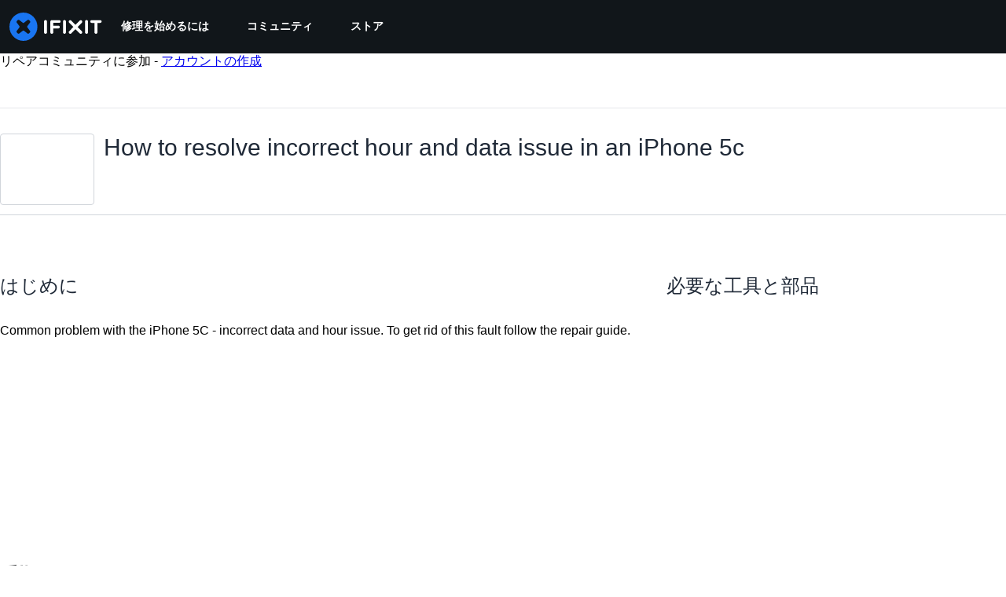

--- FILE ---
content_type: text/html; charset=utf-8
request_url: https://www.youtube-nocookie.com/embed/kL44SDikBSw?feature=oembed
body_size: 46211
content:
<!DOCTYPE html><html lang="en" dir="ltr" data-cast-api-enabled="true"><head><meta name="viewport" content="width=device-width, initial-scale=1"><script nonce="0WzOWzT0d3fiftPERJ8Byw">if ('undefined' == typeof Symbol || 'undefined' == typeof Symbol.iterator) {delete Array.prototype.entries;}</script><style name="www-roboto" nonce="OJ-LURvzfxkBwjvFx8dgHA">@font-face{font-family:'Roboto';font-style:normal;font-weight:400;font-stretch:100%;src:url(//fonts.gstatic.com/s/roboto/v48/KFO7CnqEu92Fr1ME7kSn66aGLdTylUAMa3GUBHMdazTgWw.woff2)format('woff2');unicode-range:U+0460-052F,U+1C80-1C8A,U+20B4,U+2DE0-2DFF,U+A640-A69F,U+FE2E-FE2F;}@font-face{font-family:'Roboto';font-style:normal;font-weight:400;font-stretch:100%;src:url(//fonts.gstatic.com/s/roboto/v48/KFO7CnqEu92Fr1ME7kSn66aGLdTylUAMa3iUBHMdazTgWw.woff2)format('woff2');unicode-range:U+0301,U+0400-045F,U+0490-0491,U+04B0-04B1,U+2116;}@font-face{font-family:'Roboto';font-style:normal;font-weight:400;font-stretch:100%;src:url(//fonts.gstatic.com/s/roboto/v48/KFO7CnqEu92Fr1ME7kSn66aGLdTylUAMa3CUBHMdazTgWw.woff2)format('woff2');unicode-range:U+1F00-1FFF;}@font-face{font-family:'Roboto';font-style:normal;font-weight:400;font-stretch:100%;src:url(//fonts.gstatic.com/s/roboto/v48/KFO7CnqEu92Fr1ME7kSn66aGLdTylUAMa3-UBHMdazTgWw.woff2)format('woff2');unicode-range:U+0370-0377,U+037A-037F,U+0384-038A,U+038C,U+038E-03A1,U+03A3-03FF;}@font-face{font-family:'Roboto';font-style:normal;font-weight:400;font-stretch:100%;src:url(//fonts.gstatic.com/s/roboto/v48/KFO7CnqEu92Fr1ME7kSn66aGLdTylUAMawCUBHMdazTgWw.woff2)format('woff2');unicode-range:U+0302-0303,U+0305,U+0307-0308,U+0310,U+0312,U+0315,U+031A,U+0326-0327,U+032C,U+032F-0330,U+0332-0333,U+0338,U+033A,U+0346,U+034D,U+0391-03A1,U+03A3-03A9,U+03B1-03C9,U+03D1,U+03D5-03D6,U+03F0-03F1,U+03F4-03F5,U+2016-2017,U+2034-2038,U+203C,U+2040,U+2043,U+2047,U+2050,U+2057,U+205F,U+2070-2071,U+2074-208E,U+2090-209C,U+20D0-20DC,U+20E1,U+20E5-20EF,U+2100-2112,U+2114-2115,U+2117-2121,U+2123-214F,U+2190,U+2192,U+2194-21AE,U+21B0-21E5,U+21F1-21F2,U+21F4-2211,U+2213-2214,U+2216-22FF,U+2308-230B,U+2310,U+2319,U+231C-2321,U+2336-237A,U+237C,U+2395,U+239B-23B7,U+23D0,U+23DC-23E1,U+2474-2475,U+25AF,U+25B3,U+25B7,U+25BD,U+25C1,U+25CA,U+25CC,U+25FB,U+266D-266F,U+27C0-27FF,U+2900-2AFF,U+2B0E-2B11,U+2B30-2B4C,U+2BFE,U+3030,U+FF5B,U+FF5D,U+1D400-1D7FF,U+1EE00-1EEFF;}@font-face{font-family:'Roboto';font-style:normal;font-weight:400;font-stretch:100%;src:url(//fonts.gstatic.com/s/roboto/v48/KFO7CnqEu92Fr1ME7kSn66aGLdTylUAMaxKUBHMdazTgWw.woff2)format('woff2');unicode-range:U+0001-000C,U+000E-001F,U+007F-009F,U+20DD-20E0,U+20E2-20E4,U+2150-218F,U+2190,U+2192,U+2194-2199,U+21AF,U+21E6-21F0,U+21F3,U+2218-2219,U+2299,U+22C4-22C6,U+2300-243F,U+2440-244A,U+2460-24FF,U+25A0-27BF,U+2800-28FF,U+2921-2922,U+2981,U+29BF,U+29EB,U+2B00-2BFF,U+4DC0-4DFF,U+FFF9-FFFB,U+10140-1018E,U+10190-1019C,U+101A0,U+101D0-101FD,U+102E0-102FB,U+10E60-10E7E,U+1D2C0-1D2D3,U+1D2E0-1D37F,U+1F000-1F0FF,U+1F100-1F1AD,U+1F1E6-1F1FF,U+1F30D-1F30F,U+1F315,U+1F31C,U+1F31E,U+1F320-1F32C,U+1F336,U+1F378,U+1F37D,U+1F382,U+1F393-1F39F,U+1F3A7-1F3A8,U+1F3AC-1F3AF,U+1F3C2,U+1F3C4-1F3C6,U+1F3CA-1F3CE,U+1F3D4-1F3E0,U+1F3ED,U+1F3F1-1F3F3,U+1F3F5-1F3F7,U+1F408,U+1F415,U+1F41F,U+1F426,U+1F43F,U+1F441-1F442,U+1F444,U+1F446-1F449,U+1F44C-1F44E,U+1F453,U+1F46A,U+1F47D,U+1F4A3,U+1F4B0,U+1F4B3,U+1F4B9,U+1F4BB,U+1F4BF,U+1F4C8-1F4CB,U+1F4D6,U+1F4DA,U+1F4DF,U+1F4E3-1F4E6,U+1F4EA-1F4ED,U+1F4F7,U+1F4F9-1F4FB,U+1F4FD-1F4FE,U+1F503,U+1F507-1F50B,U+1F50D,U+1F512-1F513,U+1F53E-1F54A,U+1F54F-1F5FA,U+1F610,U+1F650-1F67F,U+1F687,U+1F68D,U+1F691,U+1F694,U+1F698,U+1F6AD,U+1F6B2,U+1F6B9-1F6BA,U+1F6BC,U+1F6C6-1F6CF,U+1F6D3-1F6D7,U+1F6E0-1F6EA,U+1F6F0-1F6F3,U+1F6F7-1F6FC,U+1F700-1F7FF,U+1F800-1F80B,U+1F810-1F847,U+1F850-1F859,U+1F860-1F887,U+1F890-1F8AD,U+1F8B0-1F8BB,U+1F8C0-1F8C1,U+1F900-1F90B,U+1F93B,U+1F946,U+1F984,U+1F996,U+1F9E9,U+1FA00-1FA6F,U+1FA70-1FA7C,U+1FA80-1FA89,U+1FA8F-1FAC6,U+1FACE-1FADC,U+1FADF-1FAE9,U+1FAF0-1FAF8,U+1FB00-1FBFF;}@font-face{font-family:'Roboto';font-style:normal;font-weight:400;font-stretch:100%;src:url(//fonts.gstatic.com/s/roboto/v48/KFO7CnqEu92Fr1ME7kSn66aGLdTylUAMa3OUBHMdazTgWw.woff2)format('woff2');unicode-range:U+0102-0103,U+0110-0111,U+0128-0129,U+0168-0169,U+01A0-01A1,U+01AF-01B0,U+0300-0301,U+0303-0304,U+0308-0309,U+0323,U+0329,U+1EA0-1EF9,U+20AB;}@font-face{font-family:'Roboto';font-style:normal;font-weight:400;font-stretch:100%;src:url(//fonts.gstatic.com/s/roboto/v48/KFO7CnqEu92Fr1ME7kSn66aGLdTylUAMa3KUBHMdazTgWw.woff2)format('woff2');unicode-range:U+0100-02BA,U+02BD-02C5,U+02C7-02CC,U+02CE-02D7,U+02DD-02FF,U+0304,U+0308,U+0329,U+1D00-1DBF,U+1E00-1E9F,U+1EF2-1EFF,U+2020,U+20A0-20AB,U+20AD-20C0,U+2113,U+2C60-2C7F,U+A720-A7FF;}@font-face{font-family:'Roboto';font-style:normal;font-weight:400;font-stretch:100%;src:url(//fonts.gstatic.com/s/roboto/v48/KFO7CnqEu92Fr1ME7kSn66aGLdTylUAMa3yUBHMdazQ.woff2)format('woff2');unicode-range:U+0000-00FF,U+0131,U+0152-0153,U+02BB-02BC,U+02C6,U+02DA,U+02DC,U+0304,U+0308,U+0329,U+2000-206F,U+20AC,U+2122,U+2191,U+2193,U+2212,U+2215,U+FEFF,U+FFFD;}@font-face{font-family:'Roboto';font-style:normal;font-weight:500;font-stretch:100%;src:url(//fonts.gstatic.com/s/roboto/v48/KFO7CnqEu92Fr1ME7kSn66aGLdTylUAMa3GUBHMdazTgWw.woff2)format('woff2');unicode-range:U+0460-052F,U+1C80-1C8A,U+20B4,U+2DE0-2DFF,U+A640-A69F,U+FE2E-FE2F;}@font-face{font-family:'Roboto';font-style:normal;font-weight:500;font-stretch:100%;src:url(//fonts.gstatic.com/s/roboto/v48/KFO7CnqEu92Fr1ME7kSn66aGLdTylUAMa3iUBHMdazTgWw.woff2)format('woff2');unicode-range:U+0301,U+0400-045F,U+0490-0491,U+04B0-04B1,U+2116;}@font-face{font-family:'Roboto';font-style:normal;font-weight:500;font-stretch:100%;src:url(//fonts.gstatic.com/s/roboto/v48/KFO7CnqEu92Fr1ME7kSn66aGLdTylUAMa3CUBHMdazTgWw.woff2)format('woff2');unicode-range:U+1F00-1FFF;}@font-face{font-family:'Roboto';font-style:normal;font-weight:500;font-stretch:100%;src:url(//fonts.gstatic.com/s/roboto/v48/KFO7CnqEu92Fr1ME7kSn66aGLdTylUAMa3-UBHMdazTgWw.woff2)format('woff2');unicode-range:U+0370-0377,U+037A-037F,U+0384-038A,U+038C,U+038E-03A1,U+03A3-03FF;}@font-face{font-family:'Roboto';font-style:normal;font-weight:500;font-stretch:100%;src:url(//fonts.gstatic.com/s/roboto/v48/KFO7CnqEu92Fr1ME7kSn66aGLdTylUAMawCUBHMdazTgWw.woff2)format('woff2');unicode-range:U+0302-0303,U+0305,U+0307-0308,U+0310,U+0312,U+0315,U+031A,U+0326-0327,U+032C,U+032F-0330,U+0332-0333,U+0338,U+033A,U+0346,U+034D,U+0391-03A1,U+03A3-03A9,U+03B1-03C9,U+03D1,U+03D5-03D6,U+03F0-03F1,U+03F4-03F5,U+2016-2017,U+2034-2038,U+203C,U+2040,U+2043,U+2047,U+2050,U+2057,U+205F,U+2070-2071,U+2074-208E,U+2090-209C,U+20D0-20DC,U+20E1,U+20E5-20EF,U+2100-2112,U+2114-2115,U+2117-2121,U+2123-214F,U+2190,U+2192,U+2194-21AE,U+21B0-21E5,U+21F1-21F2,U+21F4-2211,U+2213-2214,U+2216-22FF,U+2308-230B,U+2310,U+2319,U+231C-2321,U+2336-237A,U+237C,U+2395,U+239B-23B7,U+23D0,U+23DC-23E1,U+2474-2475,U+25AF,U+25B3,U+25B7,U+25BD,U+25C1,U+25CA,U+25CC,U+25FB,U+266D-266F,U+27C0-27FF,U+2900-2AFF,U+2B0E-2B11,U+2B30-2B4C,U+2BFE,U+3030,U+FF5B,U+FF5D,U+1D400-1D7FF,U+1EE00-1EEFF;}@font-face{font-family:'Roboto';font-style:normal;font-weight:500;font-stretch:100%;src:url(//fonts.gstatic.com/s/roboto/v48/KFO7CnqEu92Fr1ME7kSn66aGLdTylUAMaxKUBHMdazTgWw.woff2)format('woff2');unicode-range:U+0001-000C,U+000E-001F,U+007F-009F,U+20DD-20E0,U+20E2-20E4,U+2150-218F,U+2190,U+2192,U+2194-2199,U+21AF,U+21E6-21F0,U+21F3,U+2218-2219,U+2299,U+22C4-22C6,U+2300-243F,U+2440-244A,U+2460-24FF,U+25A0-27BF,U+2800-28FF,U+2921-2922,U+2981,U+29BF,U+29EB,U+2B00-2BFF,U+4DC0-4DFF,U+FFF9-FFFB,U+10140-1018E,U+10190-1019C,U+101A0,U+101D0-101FD,U+102E0-102FB,U+10E60-10E7E,U+1D2C0-1D2D3,U+1D2E0-1D37F,U+1F000-1F0FF,U+1F100-1F1AD,U+1F1E6-1F1FF,U+1F30D-1F30F,U+1F315,U+1F31C,U+1F31E,U+1F320-1F32C,U+1F336,U+1F378,U+1F37D,U+1F382,U+1F393-1F39F,U+1F3A7-1F3A8,U+1F3AC-1F3AF,U+1F3C2,U+1F3C4-1F3C6,U+1F3CA-1F3CE,U+1F3D4-1F3E0,U+1F3ED,U+1F3F1-1F3F3,U+1F3F5-1F3F7,U+1F408,U+1F415,U+1F41F,U+1F426,U+1F43F,U+1F441-1F442,U+1F444,U+1F446-1F449,U+1F44C-1F44E,U+1F453,U+1F46A,U+1F47D,U+1F4A3,U+1F4B0,U+1F4B3,U+1F4B9,U+1F4BB,U+1F4BF,U+1F4C8-1F4CB,U+1F4D6,U+1F4DA,U+1F4DF,U+1F4E3-1F4E6,U+1F4EA-1F4ED,U+1F4F7,U+1F4F9-1F4FB,U+1F4FD-1F4FE,U+1F503,U+1F507-1F50B,U+1F50D,U+1F512-1F513,U+1F53E-1F54A,U+1F54F-1F5FA,U+1F610,U+1F650-1F67F,U+1F687,U+1F68D,U+1F691,U+1F694,U+1F698,U+1F6AD,U+1F6B2,U+1F6B9-1F6BA,U+1F6BC,U+1F6C6-1F6CF,U+1F6D3-1F6D7,U+1F6E0-1F6EA,U+1F6F0-1F6F3,U+1F6F7-1F6FC,U+1F700-1F7FF,U+1F800-1F80B,U+1F810-1F847,U+1F850-1F859,U+1F860-1F887,U+1F890-1F8AD,U+1F8B0-1F8BB,U+1F8C0-1F8C1,U+1F900-1F90B,U+1F93B,U+1F946,U+1F984,U+1F996,U+1F9E9,U+1FA00-1FA6F,U+1FA70-1FA7C,U+1FA80-1FA89,U+1FA8F-1FAC6,U+1FACE-1FADC,U+1FADF-1FAE9,U+1FAF0-1FAF8,U+1FB00-1FBFF;}@font-face{font-family:'Roboto';font-style:normal;font-weight:500;font-stretch:100%;src:url(//fonts.gstatic.com/s/roboto/v48/KFO7CnqEu92Fr1ME7kSn66aGLdTylUAMa3OUBHMdazTgWw.woff2)format('woff2');unicode-range:U+0102-0103,U+0110-0111,U+0128-0129,U+0168-0169,U+01A0-01A1,U+01AF-01B0,U+0300-0301,U+0303-0304,U+0308-0309,U+0323,U+0329,U+1EA0-1EF9,U+20AB;}@font-face{font-family:'Roboto';font-style:normal;font-weight:500;font-stretch:100%;src:url(//fonts.gstatic.com/s/roboto/v48/KFO7CnqEu92Fr1ME7kSn66aGLdTylUAMa3KUBHMdazTgWw.woff2)format('woff2');unicode-range:U+0100-02BA,U+02BD-02C5,U+02C7-02CC,U+02CE-02D7,U+02DD-02FF,U+0304,U+0308,U+0329,U+1D00-1DBF,U+1E00-1E9F,U+1EF2-1EFF,U+2020,U+20A0-20AB,U+20AD-20C0,U+2113,U+2C60-2C7F,U+A720-A7FF;}@font-face{font-family:'Roboto';font-style:normal;font-weight:500;font-stretch:100%;src:url(//fonts.gstatic.com/s/roboto/v48/KFO7CnqEu92Fr1ME7kSn66aGLdTylUAMa3yUBHMdazQ.woff2)format('woff2');unicode-range:U+0000-00FF,U+0131,U+0152-0153,U+02BB-02BC,U+02C6,U+02DA,U+02DC,U+0304,U+0308,U+0329,U+2000-206F,U+20AC,U+2122,U+2191,U+2193,U+2212,U+2215,U+FEFF,U+FFFD;}</style><script name="www-roboto" nonce="0WzOWzT0d3fiftPERJ8Byw">if (document.fonts && document.fonts.load) {document.fonts.load("400 10pt Roboto", "E"); document.fonts.load("500 10pt Roboto", "E");}</script><link rel="stylesheet" href="/s/player/652bbb94/www-player.css" name="www-player" nonce="OJ-LURvzfxkBwjvFx8dgHA"><style nonce="OJ-LURvzfxkBwjvFx8dgHA">html {overflow: hidden;}body {font: 12px Roboto, Arial, sans-serif; background-color: #000; color: #fff; height: 100%; width: 100%; overflow: hidden; position: absolute; margin: 0; padding: 0;}#player {width: 100%; height: 100%;}h1 {text-align: center; color: #fff;}h3 {margin-top: 6px; margin-bottom: 3px;}.player-unavailable {position: absolute; top: 0; left: 0; right: 0; bottom: 0; padding: 25px; font-size: 13px; background: url(/img/meh7.png) 50% 65% no-repeat;}.player-unavailable .message {text-align: left; margin: 0 -5px 15px; padding: 0 5px 14px; border-bottom: 1px solid #888; font-size: 19px; font-weight: normal;}.player-unavailable a {color: #167ac6; text-decoration: none;}</style><script nonce="0WzOWzT0d3fiftPERJ8Byw">var ytcsi={gt:function(n){n=(n||"")+"data_";return ytcsi[n]||(ytcsi[n]={tick:{},info:{},gel:{preLoggedGelInfos:[]}})},now:window.performance&&window.performance.timing&&window.performance.now&&window.performance.timing.navigationStart?function(){return window.performance.timing.navigationStart+window.performance.now()}:function(){return(new Date).getTime()},tick:function(l,t,n){var ticks=ytcsi.gt(n).tick;var v=t||ytcsi.now();if(ticks[l]){ticks["_"+l]=ticks["_"+l]||[ticks[l]];ticks["_"+l].push(v)}ticks[l]=
v},info:function(k,v,n){ytcsi.gt(n).info[k]=v},infoGel:function(p,n){ytcsi.gt(n).gel.preLoggedGelInfos.push(p)},setStart:function(t,n){ytcsi.tick("_start",t,n)}};
(function(w,d){function isGecko(){if(!w.navigator)return false;try{if(w.navigator.userAgentData&&w.navigator.userAgentData.brands&&w.navigator.userAgentData.brands.length){var brands=w.navigator.userAgentData.brands;var i=0;for(;i<brands.length;i++)if(brands[i]&&brands[i].brand==="Firefox")return true;return false}}catch(e){setTimeout(function(){throw e;})}if(!w.navigator.userAgent)return false;var ua=w.navigator.userAgent;return ua.indexOf("Gecko")>0&&ua.toLowerCase().indexOf("webkit")<0&&ua.indexOf("Edge")<
0&&ua.indexOf("Trident")<0&&ua.indexOf("MSIE")<0}ytcsi.setStart(w.performance?w.performance.timing.responseStart:null);var isPrerender=(d.visibilityState||d.webkitVisibilityState)=="prerender";var vName=!d.visibilityState&&d.webkitVisibilityState?"webkitvisibilitychange":"visibilitychange";if(isPrerender){var startTick=function(){ytcsi.setStart();d.removeEventListener(vName,startTick)};d.addEventListener(vName,startTick,false)}if(d.addEventListener)d.addEventListener(vName,function(){ytcsi.tick("vc")},
false);if(isGecko()){var isHidden=(d.visibilityState||d.webkitVisibilityState)=="hidden";if(isHidden)ytcsi.tick("vc")}var slt=function(el,t){setTimeout(function(){var n=ytcsi.now();el.loadTime=n;if(el.slt)el.slt()},t)};w.__ytRIL=function(el){if(!el.getAttribute("data-thumb"))if(w.requestAnimationFrame)w.requestAnimationFrame(function(){slt(el,0)});else slt(el,16)}})(window,document);
</script><script nonce="0WzOWzT0d3fiftPERJ8Byw">var ytcfg={d:function(){return window.yt&&yt.config_||ytcfg.data_||(ytcfg.data_={})},get:function(k,o){return k in ytcfg.d()?ytcfg.d()[k]:o},set:function(){var a=arguments;if(a.length>1)ytcfg.d()[a[0]]=a[1];else{var k;for(k in a[0])ytcfg.d()[k]=a[0][k]}}};
ytcfg.set({"CLIENT_CANARY_STATE":"none","DEVICE":"cbr\u003dChrome\u0026cbrand\u003dapple\u0026cbrver\u003d131.0.0.0\u0026ceng\u003dWebKit\u0026cengver\u003d537.36\u0026cos\u003dMacintosh\u0026cosver\u003d10_15_7\u0026cplatform\u003dDESKTOP","EVENT_ID":"T55-ac_OJo6u_bkPr57l6Qk","EXPERIMENT_FLAGS":{"ab_det_apb_b":true,"ab_det_apm":true,"ab_det_el_h":true,"ab_det_em_inj":true,"ab_l_sig_st":true,"ab_l_sig_st_e":true,"action_companion_center_align_description":true,"allow_skip_networkless":true,"always_send_and_write":true,"att_web_record_metrics":true,"attmusi":true,"c3_enable_button_impression_logging":true,"c3_watch_page_component":true,"cancel_pending_navs":true,"clean_up_manual_attribution_header":true,"config_age_report_killswitch":true,"cow_optimize_idom_compat":true,"csi_on_gel":true,"delhi_mweb_colorful_sd":true,"delhi_mweb_colorful_sd_v2":true,"deprecate_pair_servlet_enabled":true,"desktop_sparkles_light_cta_button":true,"disable_child_node_auto_formatted_strings":true,"disable_log_to_visitor_layer":true,"disable_pacf_logging_for_memory_limited_tv":true,"embeds_enable_eid_enforcement_for_youtube":true,"embeds_enable_info_panel_dismissal":true,"embeds_enable_pfp_always_unbranded":true,"embeds_muted_autoplay_sound_fix":true,"embeds_serve_es6_client":true,"embeds_web_nwl_disable_nocookie":true,"embeds_web_updated_shorts_definition_fix":true,"enable_active_view_display_ad_renderer_web_home":true,"enable_ad_disclosure_banner_a11y_fix":true,"enable_android_web_view_top_insets_bugfix":true,"enable_client_sli_logging":true,"enable_client_streamz_web":true,"enable_client_ve_spec":true,"enable_cloud_save_error_popup_after_retry":true,"enable_dai_sdf_h5_preroll":true,"enable_datasync_id_header_in_web_vss_pings":true,"enable_default_mono_cta_migration_web_client":true,"enable_docked_chat_messages":true,"enable_drop_shadow_experiment":true,"enable_embeds_new_caption_language_picker":true,"enable_entity_store_from_dependency_injection":true,"enable_inline_muted_playback_on_web_search":true,"enable_inline_muted_playback_on_web_search_for_vdc":true,"enable_inline_muted_playback_on_web_search_for_vdcb":true,"enable_is_extended_monitoring":true,"enable_is_mini_app_page_active_bugfix":true,"enable_logging_first_user_action_after_game_ready":true,"enable_ltc_param_fetch_from_innertube":true,"enable_masthead_mweb_padding_fix":true,"enable_menu_renderer_button_in_mweb_hclr":true,"enable_mini_app_command_handler_mweb_fix":true,"enable_mini_guide_downloads_item":true,"enable_mixed_direction_formatted_strings":true,"enable_mweb_new_caption_language_picker":true,"enable_names_handles_account_switcher":true,"enable_network_request_logging_on_game_events":true,"enable_new_paid_product_placement":true,"enable_open_in_new_tab_icon_for_short_dr_for_desktop_search":true,"enable_open_yt_content":true,"enable_origin_query_parameter_bugfix":true,"enable_pause_ads_on_ytv_html5":true,"enable_payments_purchase_manager":true,"enable_pdp_icon_prefetch":true,"enable_pl_r_si_fa":true,"enable_place_pivot_url":true,"enable_pv_screen_modern_text":true,"enable_removing_navbar_title_on_hashtag_page_mweb":true,"enable_rta_manager":true,"enable_sdf_companion_h5":true,"enable_sdf_dai_h5_midroll":true,"enable_sdf_h5_endemic_mid_post_roll":true,"enable_sdf_on_h5_unplugged_vod_midroll":true,"enable_sdf_shorts_player_bytes_h5":true,"enable_sending_unwrapped_game_audio_as_serialized_metadata":true,"enable_sfv_effect_pivot_url":true,"enable_shorts_new_carousel":true,"enable_skip_ad_guidance_prompt":true,"enable_skippable_ads_for_unplugged_ad_pod":true,"enable_smearing_expansion_dai":true,"enable_time_out_messages":true,"enable_timeline_view_modern_transcript_fe":true,"enable_video_display_compact_button_group_for_desktop_search":true,"enable_web_delhi_icons":true,"enable_web_home_top_landscape_image_layout_level_click":true,"enable_web_tiered_gel":true,"enable_window_constrained_buy_flow_dialog":true,"enable_wiz_queue_effect_and_on_init_initial_runs":true,"enable_ypc_spinners":true,"enable_yt_ata_iframe_authuser":true,"export_networkless_options":true,"export_player_version_to_ytconfig":true,"fill_single_video_with_notify_to_lasr":true,"fix_ad_miniplayer_controls_rendering":true,"fix_ads_tracking_for_swf_config_deprecation_mweb":true,"h5_companion_enable_adcpn_macro_substitution_for_click_pings":true,"h5_inplayer_enable_adcpn_macro_substitution_for_click_pings":true,"h5_reset_cache_and_filter_before_update_masthead":true,"hide_channel_creation_title_for_mweb":true,"high_ccv_client_side_caching_h5":true,"html5_log_trigger_events_with_debug_data":true,"html5_ssdai_enable_media_end_cue_range":true,"idb_immediate_commit":true,"il_attach_cache_limit":true,"il_use_view_model_logging_context":true,"is_browser_support_for_webcam_streaming":true,"json_condensed_response":true,"kev_adb_pg":true,"kevlar_gel_error_routing":true,"kevlar_watch_cinematics":true,"live_chat_enable_controller_extraction":true,"live_chat_enable_rta_manager":true,"log_click_with_layer_from_element_in_command_handler":true,"mdx_enable_privacy_disclosure_ui":true,"mdx_load_cast_api_bootstrap_script":true,"medium_progress_bar_modification":true,"migrate_remaining_web_ad_badges_to_innertube":true,"mobile_account_menu_refresh":true,"mweb_account_linking_noapp":true,"mweb_allow_modern_search_suggest_behavior":true,"mweb_animated_actions":true,"mweb_app_upsell_button_direct_to_app":true,"mweb_c3_enable_adaptive_signals":true,"mweb_c3_library_page_enable_recent_shelf":true,"mweb_c3_remove_web_navigation_endpoint_data":true,"mweb_c3_use_canonical_from_player_response":true,"mweb_cinematic_watch":true,"mweb_command_handler":true,"mweb_delay_watch_initial_data":true,"mweb_disable_searchbar_scroll":true,"mweb_enable_browse_chunks":true,"mweb_enable_fine_scrubbing_for_recs":true,"mweb_enable_imp_portal":true,"mweb_enable_keto_batch_player_fullscreen":true,"mweb_enable_keto_batch_player_progress_bar":true,"mweb_enable_keto_batch_player_tooltips":true,"mweb_enable_lockup_view_model_for_ucp":true,"mweb_enable_mix_panel_title_metadata":true,"mweb_enable_more_drawer":true,"mweb_enable_optional_fullscreen_landscape_locking":true,"mweb_enable_overlay_touch_manager":true,"mweb_enable_premium_carve_out_fix":true,"mweb_enable_refresh_detection":true,"mweb_enable_search_imp":true,"mweb_enable_shorts_video_preload":true,"mweb_enable_skippables_on_jio_phone":true,"mweb_enable_two_line_title_on_shorts":true,"mweb_enable_varispeed_controller":true,"mweb_enable_watch_feed_infinite_scroll":true,"mweb_enable_wrapped_unplugged_pause_membership_dialog_renderer":true,"mweb_fix_monitor_visibility_after_render":true,"mweb_force_ios_fallback_to_native_control":true,"mweb_fp_auto_fullscreen":true,"mweb_fullscreen_controls":true,"mweb_fullscreen_controls_action_buttons":true,"mweb_fullscreen_watch_system":true,"mweb_home_reactive_shorts":true,"mweb_innertube_search_command":true,"mweb_kaios_enable_autoplay_switch_view_model":true,"mweb_lang_in_html":true,"mweb_like_button_synced_with_entities":true,"mweb_logo_use_home_page_ve":true,"mweb_native_control_in_faux_fullscreen_shared":true,"mweb_player_control_on_hover":true,"mweb_player_delhi_dtts":true,"mweb_player_settings_use_bottom_sheet":true,"mweb_player_show_previous_next_buttons_in_playlist":true,"mweb_player_skip_no_op_state_changes":true,"mweb_player_user_select_none":true,"mweb_playlist_engagement_panel":true,"mweb_progress_bar_seek_on_mouse_click":true,"mweb_pull_2_full":true,"mweb_pull_2_full_enable_touch_handlers":true,"mweb_schedule_warm_watch_response":true,"mweb_searchbox_legacy_navigation":true,"mweb_see_fewer_shorts":true,"mweb_shorts_comments_panel_id_change":true,"mweb_shorts_early_continuation":true,"mweb_show_ios_smart_banner":true,"mweb_show_sign_in_button_from_header":true,"mweb_use_server_url_on_startup":true,"mweb_watch_captions_enable_auto_translate":true,"mweb_watch_captions_set_default_size":true,"mweb_watch_stop_scheduler_on_player_response":true,"mweb_watchfeed_big_thumbnails":true,"mweb_yt_searchbox":true,"networkless_logging":true,"no_client_ve_attach_unless_shown":true,"pageid_as_header_web":true,"playback_settings_use_switch_menu":true,"player_controls_autonav_fix":true,"player_controls_skip_double_signal_update":true,"polymer_bad_build_labels":true,"polymer_verifiy_app_state":true,"qoe_send_and_write":true,"remove_chevron_from_ad_disclosure_banner_h5":true,"remove_masthead_channel_banner_on_refresh":true,"remove_slot_id_exited_trigger_for_dai_in_player_slot_expire":true,"replace_client_url_parsing_with_server_signal":true,"service_worker_enabled":true,"service_worker_push_enabled":true,"service_worker_push_home_page_prompt":true,"service_worker_push_watch_page_prompt":true,"shell_load_gcf":true,"shorten_initial_gel_batch_timeout":true,"should_use_yt_voice_endpoint_in_kaios":true,"smarter_ve_dedupping":true,"speedmaster_no_seek":true,"stop_handling_click_for_non_rendering_overlay_layout":true,"suppress_error_204_logging":true,"synced_panel_scrolling_controller":true,"use_event_time_ms_header":true,"use_fifo_for_networkless":true,"use_request_time_ms_header":true,"use_session_based_sampling":true,"use_thumbnail_overlay_time_status_renderer_for_live_badge":true,"vss_final_ping_send_and_write":true,"vss_playback_use_send_and_write":true,"web_adaptive_repeat_ase":true,"web_always_load_chat_support":true,"web_api_url":true,"web_attributed_string_deep_equal_bugfix":true,"web_autonav_allow_off_by_default":true,"web_button_vm_refactor_disabled":true,"web_c3_log_app_init_finish":true,"web_component_wrapper_track_owner":true,"web_csi_action_sampling_enabled":true,"web_dedupe_ve_grafting":true,"web_disable_backdrop_filter":true,"web_enable_ab_rsp_cl":true,"web_enable_course_icon_update":true,"web_enable_error_204":true,"web_gcf_hashes_innertube":true,"web_gel_timeout_cap":true,"web_parent_target_for_sheets":true,"web_persist_server_autonav_state_on_client":true,"web_playback_associated_log_ctt":true,"web_playback_associated_ve":true,"web_prefetch_preload_video":true,"web_progress_bar_draggable":true,"web_shorts_just_watched_on_channel_and_pivot_study":true,"web_shorts_just_watched_overlay":true,"web_shorts_wn_shelf_header_tuning":true,"web_update_panel_visibility_logging_fix":true,"web_watch_controls_state_signals":true,"web_wiz_attributed_string":true,"webfe_mweb_watch_microdata":true,"webfe_watch_shorts_canonical_url_fix":true,"webpo_exit_on_net_err":true,"wiz_diff_overwritable":true,"wiz_stamper_new_context_api":true,"woffle_used_state_report":true,"wpo_gel_strz":true,"H5_async_logging_delay_ms":30000.0,"attention_logging_scroll_throttle":500.0,"autoplay_pause_by_lact_sampling_fraction":0.0,"cinematic_watch_effect_opacity":0.4,"log_window_onerror_fraction":0.1,"speedmaster_playback_rate":2.0,"tv_pacf_logging_sample_rate":0.01,"web_attention_logging_scroll_throttle":500.0,"web_load_prediction_threshold":0.1,"web_navigation_prediction_threshold":0.1,"web_pbj_log_warning_rate":0.0,"web_system_health_fraction":0.01,"ytidb_transaction_ended_event_rate_limit":0.02,"active_time_update_interval_ms":10000,"att_init_delay":500,"autoplay_pause_by_lact_sec":0,"botguard_async_snapshot_timeout_ms":3000,"check_navigator_accuracy_timeout_ms":0,"cinematic_watch_css_filter_blur_strength":40,"cinematic_watch_fade_out_duration":500,"close_webview_delay_ms":100,"cloud_save_game_data_rate_limit_ms":3000,"compression_disable_point":10,"custom_active_view_tos_timeout_ms":3600000,"embeds_widget_poll_interval_ms":0,"gel_min_batch_size":3,"gel_queue_timeout_max_ms":60000,"get_async_timeout_ms":60000,"hide_cta_for_home_web_video_ads_animate_in_time":2,"html5_byterate_soft_cap":0,"initial_gel_batch_timeout":2000,"max_body_size_to_compress":500000,"max_prefetch_window_sec_for_livestream_optimization":10,"min_prefetch_offset_sec_for_livestream_optimization":20,"mini_app_container_iframe_src_update_delay_ms":0,"multiple_preview_news_duration_time":11000,"mweb_c3_toast_duration_ms":5000,"mweb_deep_link_fallback_timeout_ms":10000,"mweb_delay_response_received_actions":100,"mweb_fp_dpad_rate_limit_ms":0,"mweb_fp_dpad_watch_title_clamp_lines":0,"mweb_history_manager_cache_size":100,"mweb_ios_fullscreen_playback_transition_delay_ms":500,"mweb_ios_fullscreen_system_pause_epilson_ms":0,"mweb_override_response_store_expiration_ms":0,"mweb_shorts_early_continuation_trigger_threshold":4,"mweb_w2w_max_age_seconds":0,"mweb_watch_captions_default_size":2,"neon_dark_launch_gradient_count":0,"network_polling_interval":30000,"play_click_interval_ms":30000,"play_ping_interval_ms":10000,"prefetch_comments_ms_after_video":0,"send_config_hash_timer":0,"service_worker_push_logged_out_prompt_watches":-1,"service_worker_push_prompt_cap":-1,"service_worker_push_prompt_delay_microseconds":3888000000000,"slow_compressions_before_abandon_count":4,"speedmaster_cancellation_movement_dp":10,"speedmaster_touch_activation_ms":500,"web_attention_logging_throttle":500,"web_foreground_heartbeat_interval_ms":28000,"web_gel_debounce_ms":10000,"web_logging_max_batch":100,"web_max_tracing_events":50,"web_tracing_session_replay":0,"wil_icon_max_concurrent_fetches":9999,"ytidb_remake_db_retries":3,"ytidb_reopen_db_retries":3,"WebClientReleaseProcessCritical__youtube_embeds_client_version_override":"","WebClientReleaseProcessCritical__youtube_embeds_web_client_version_override":"","WebClientReleaseProcessCritical__youtube_mweb_client_version_override":"","debug_forced_internalcountrycode":"","embeds_web_synth_ch_headers_banned_urls_regex":"","enable_web_media_service":"DISABLED","il_payload_scraping":"","live_chat_unicode_emoji_json_url":"https://www.gstatic.com/youtube/img/emojis/emojis-svg-9.json","mweb_deep_link_feature_tag_suffix":"11268432","mweb_enable_shorts_innertube_player_prefetch_trigger":"NONE","mweb_fp_dpad":"home,search,browse,channel,create_channel,experiments,settings,trending,oops,404,paid_memberships,sponsorship,premium,shorts","mweb_fp_dpad_linear_navigation":"","mweb_fp_dpad_linear_navigation_visitor":"","mweb_fp_dpad_visitor":"","mweb_preload_video_by_player_vars":"","place_pivot_triggering_container_alternate":"","place_pivot_triggering_counterfactual_container_alternate":"","service_worker_push_force_notification_prompt_tag":"1","service_worker_scope":"/","suggest_exp_str":"","web_client_version_override":"","kevlar_command_handler_command_banlist":[],"mini_app_ids_without_game_ready":["UgkxHHtsak1SC8mRGHMZewc4HzeAY3yhPPmJ","Ugkx7OgzFqE6z_5Mtf4YsotGfQNII1DF_RBm"],"web_op_signal_type_banlist":[],"web_tracing_enabled_spans":["event","command"]},"GAPI_HINT_PARAMS":"m;/_/scs/abc-static/_/js/k\u003dgapi.gapi.en.FZb77tO2YW4.O/d\u003d1/rs\u003dAHpOoo8lqavmo6ayfVxZovyDiP6g3TOVSQ/m\u003d__features__","GAPI_HOST":"https://apis.google.com","GAPI_LOCALE":"en_US","GL":"US","HL":"en","HTML_DIR":"ltr","HTML_LANG":"en","INNERTUBE_API_KEY":"AIzaSyAO_FJ2SlqU8Q4STEHLGCilw_Y9_11qcW8","INNERTUBE_API_VERSION":"v1","INNERTUBE_CLIENT_NAME":"WEB_EMBEDDED_PLAYER","INNERTUBE_CLIENT_VERSION":"1.20260130.01.00","INNERTUBE_CONTEXT":{"client":{"hl":"en","gl":"US","remoteHost":"13.58.76.1","deviceMake":"Apple","deviceModel":"","visitorData":"CgtkSHFvRF93WTZUQSjPvPrLBjIKCgJVUxIEGgAgXQ%3D%3D","userAgent":"Mozilla/5.0 (Macintosh; Intel Mac OS X 10_15_7) AppleWebKit/537.36 (KHTML, like Gecko) Chrome/131.0.0.0 Safari/537.36; ClaudeBot/1.0; +claudebot@anthropic.com),gzip(gfe)","clientName":"WEB_EMBEDDED_PLAYER","clientVersion":"1.20260130.01.00","osName":"Macintosh","osVersion":"10_15_7","originalUrl":"https://www.youtube-nocookie.com/embed/kL44SDikBSw?feature\u003doembed","platform":"DESKTOP","clientFormFactor":"UNKNOWN_FORM_FACTOR","configInfo":{"appInstallData":"[base64]%3D"},"browserName":"Chrome","browserVersion":"131.0.0.0","acceptHeader":"text/html,application/xhtml+xml,application/xml;q\u003d0.9,image/webp,image/apng,*/*;q\u003d0.8,application/signed-exchange;v\u003db3;q\u003d0.9","deviceExperimentId":"ChxOell3TVRZNE56STRNelEzTmpjM05ETTVPQT09EM-8-ssGGM-8-ssG","rolloutToken":"CMfP7reTxaaeVBDcvYrZhLeSAxjcvYrZhLeSAw%3D%3D"},"user":{"lockedSafetyMode":false},"request":{"useSsl":true},"clickTracking":{"clickTrackingParams":"IhMIj7KK2YS3kgMVDlc/AR0vTzmdMgZvZW1iZWQ\u003d"},"thirdParty":{"embeddedPlayerContext":{"embeddedPlayerEncryptedContext":"[base64]","ancestorOriginsSupported":false}}},"INNERTUBE_CONTEXT_CLIENT_NAME":56,"INNERTUBE_CONTEXT_CLIENT_VERSION":"1.20260130.01.00","INNERTUBE_CONTEXT_GL":"US","INNERTUBE_CONTEXT_HL":"en","LATEST_ECATCHER_SERVICE_TRACKING_PARAMS":{"client.name":"WEB_EMBEDDED_PLAYER","client.jsfeat":"2021"},"LOGGED_IN":false,"PAGE_BUILD_LABEL":"youtube.embeds.web_20260130_01_RC00","PAGE_CL":863108022,"SERVER_NAME":"WebFE","VISITOR_DATA":"CgtkSHFvRF93WTZUQSjPvPrLBjIKCgJVUxIEGgAgXQ%3D%3D","WEB_PLAYER_CONTEXT_CONFIGS":{"WEB_PLAYER_CONTEXT_CONFIG_ID_EMBEDDED_PLAYER":{"rootElementId":"movie_player","jsUrl":"/s/player/652bbb94/player_ias.vflset/en_US/base.js","cssUrl":"/s/player/652bbb94/www-player.css","contextId":"WEB_PLAYER_CONTEXT_CONFIG_ID_EMBEDDED_PLAYER","eventLabel":"embedded","contentRegion":"US","hl":"en_US","hostLanguage":"en","innertubeApiKey":"AIzaSyAO_FJ2SlqU8Q4STEHLGCilw_Y9_11qcW8","innertubeApiVersion":"v1","innertubeContextClientVersion":"1.20260130.01.00","device":{"brand":"apple","model":"","browser":"Chrome","browserVersion":"131.0.0.0","os":"Macintosh","osVersion":"10_15_7","platform":"DESKTOP","interfaceName":"WEB_EMBEDDED_PLAYER","interfaceVersion":"1.20260130.01.00"},"serializedExperimentIds":"24004644,24499532,51010235,51063643,51098299,51204329,51222973,51340662,51349914,51353393,51366423,51389629,51404808,51425034,51490331,51500051,51502939,51505436,51526267,51530495,51534669,51560386,51564351,51565116,51566373,51566863,51578632,51583567,51583821,51585555,51586115,51605258,51605395,51609829,51611457,51615066,51620867,51621065,51622844,51631301,51637029,51638932,51648336,51672162,51681662,51683502,51684301,51684306,51691027,51693510,51693995,51696107,51696619,51700777,51705183,51707440,51713237,51717189,51717747,51719110,51719411,51719628,51729217,51732102,51735452,51737870,51740811,51742378,51742823,51742828,51742876,51744563,51748168,51749572,51751855,51751894,51752092,51752633,51754305,51759208,51763568","serializedExperimentFlags":"H5_async_logging_delay_ms\u003d30000.0\u0026PlayerWeb__h5_enable_advisory_rating_restrictions\u003dtrue\u0026a11y_h5_associate_survey_question\u003dtrue\u0026ab_det_apb_b\u003dtrue\u0026ab_det_apm\u003dtrue\u0026ab_det_el_h\u003dtrue\u0026ab_det_em_inj\u003dtrue\u0026ab_l_sig_st\u003dtrue\u0026ab_l_sig_st_e\u003dtrue\u0026action_companion_center_align_description\u003dtrue\u0026ad_pod_disable_companion_persist_ads_quality\u003dtrue\u0026add_stmp_logs_for_voice_boost\u003dtrue\u0026allow_autohide_on_paused_videos\u003dtrue\u0026allow_drm_override\u003dtrue\u0026allow_live_autoplay\u003dtrue\u0026allow_poltergust_autoplay\u003dtrue\u0026allow_skip_networkless\u003dtrue\u0026allow_vp9_1080p_mq_enc\u003dtrue\u0026always_cache_redirect_endpoint\u003dtrue\u0026always_send_and_write\u003dtrue\u0026annotation_module_vast_cards_load_logging_fraction\u003d0.0\u0026assign_drm_family_by_format\u003dtrue\u0026att_web_record_metrics\u003dtrue\u0026attention_logging_scroll_throttle\u003d500.0\u0026attmusi\u003dtrue\u0026autoplay_time\u003d10000\u0026autoplay_time_for_fullscreen\u003d-1\u0026autoplay_time_for_music_content\u003d-1\u0026bg_vm_reinit_threshold\u003d7200000\u0026block_tvhtml5_simply_embedded\u003dtrue\u0026blocked_packages_for_sps\u003d[]\u0026botguard_async_snapshot_timeout_ms\u003d3000\u0026captions_url_add_ei\u003dtrue\u0026check_navigator_accuracy_timeout_ms\u003d0\u0026clean_up_manual_attribution_header\u003dtrue\u0026compression_disable_point\u003d10\u0026cow_optimize_idom_compat\u003dtrue\u0026csi_on_gel\u003dtrue\u0026custom_active_view_tos_timeout_ms\u003d3600000\u0026dash_manifest_version\u003d5\u0026debug_bandaid_hostname\u003d\u0026debug_bandaid_port\u003d0\u0026debug_sherlog_username\u003d\u0026delhi_fast_follow_autonav_toggle\u003dtrue\u0026delhi_modern_player_default_thumbnail_percentage\u003d0.0\u0026delhi_modern_player_faster_autohide_delay_ms\u003d2000\u0026delhi_modern_player_pause_thumbnail_percentage\u003d0.6\u0026delhi_modern_web_player_blending_mode\u003d\u0026delhi_modern_web_player_disable_frosted_glass\u003dtrue\u0026delhi_modern_web_player_horizontal_volume_controls\u003dtrue\u0026delhi_modern_web_player_lhs_volume_controls\u003dtrue\u0026delhi_modern_web_player_responsive_compact_controls_threshold\u003d0\u0026deprecate_22\u003dtrue\u0026deprecate_delay_ping\u003dtrue\u0026deprecate_pair_servlet_enabled\u003dtrue\u0026desktop_sparkles_light_cta_button\u003dtrue\u0026disable_av1_setting\u003dtrue\u0026disable_branding_context\u003dtrue\u0026disable_channel_id_check_for_suspended_channels\u003dtrue\u0026disable_child_node_auto_formatted_strings\u003dtrue\u0026disable_lifa_for_supex_users\u003dtrue\u0026disable_log_to_visitor_layer\u003dtrue\u0026disable_mdx_connection_in_mdx_module_for_music_web\u003dtrue\u0026disable_pacf_logging_for_memory_limited_tv\u003dtrue\u0026disable_reduced_fullscreen_autoplay_countdown_for_minors\u003dtrue\u0026disable_reel_item_watch_format_filtering\u003dtrue\u0026disable_threegpp_progressive_formats\u003dtrue\u0026disable_touch_events_on_skip_button\u003dtrue\u0026edge_encryption_fill_primary_key_version\u003dtrue\u0026embeds_enable_info_panel_dismissal\u003dtrue\u0026embeds_enable_move_set_center_crop_to_public\u003dtrue\u0026embeds_enable_per_video_embed_config\u003dtrue\u0026embeds_enable_pfp_always_unbranded\u003dtrue\u0026embeds_web_lite_mode\u003d1\u0026embeds_web_nwl_disable_nocookie\u003dtrue\u0026embeds_web_synth_ch_headers_banned_urls_regex\u003d\u0026enable_active_view_display_ad_renderer_web_home\u003dtrue\u0026enable_active_view_lr_shorts_video\u003dtrue\u0026enable_active_view_mweb_shorts_video\u003dtrue\u0026enable_active_view_web_shorts_video\u003dtrue\u0026enable_ad_cpn_macro_substitution_for_click_pings\u003dtrue\u0026enable_ad_disclosure_banner_a11y_fix\u003dtrue\u0026enable_antiscraping_web_player_expired\u003dtrue\u0026enable_app_promo_endcap_eml_on_tablet\u003dtrue\u0026enable_batched_cross_device_pings_in_gel_fanout\u003dtrue\u0026enable_cast_for_web_unplugged\u003dtrue\u0026enable_cast_on_music_web\u003dtrue\u0026enable_cipher_for_manifest_urls\u003dtrue\u0026enable_cleanup_masthead_autoplay_hack_fix\u003dtrue\u0026enable_client_page_id_header_for_first_party_pings\u003dtrue\u0026enable_client_sli_logging\u003dtrue\u0026enable_client_ve_spec\u003dtrue\u0026enable_cta_banner_on_unplugged_lr\u003dtrue\u0026enable_custom_playhead_parsing\u003dtrue\u0026enable_dai_sdf_h5_preroll\u003dtrue\u0026enable_datasync_id_header_in_web_vss_pings\u003dtrue\u0026enable_default_mono_cta_migration_web_client\u003dtrue\u0026enable_dsa_ad_badge_for_action_endcap_on_android\u003dtrue\u0026enable_dsa_ad_badge_for_action_endcap_on_ios\u003dtrue\u0026enable_entity_store_from_dependency_injection\u003dtrue\u0026enable_error_corrections_infocard_web_client\u003dtrue\u0026enable_error_corrections_infocards_icon_web\u003dtrue\u0026enable_inline_muted_playback_on_web_search\u003dtrue\u0026enable_inline_muted_playback_on_web_search_for_vdc\u003dtrue\u0026enable_inline_muted_playback_on_web_search_for_vdcb\u003dtrue\u0026enable_is_extended_monitoring\u003dtrue\u0026enable_kabuki_comments_on_shorts\u003ddisabled\u0026enable_ltc_param_fetch_from_innertube\u003dtrue\u0026enable_mixed_direction_formatted_strings\u003dtrue\u0026enable_modern_skip_button_on_web\u003dtrue\u0026enable_new_paid_product_placement\u003dtrue\u0026enable_open_in_new_tab_icon_for_short_dr_for_desktop_search\u003dtrue\u0026enable_out_of_stock_text_all_surfaces\u003dtrue\u0026enable_paid_content_overlay_bugfix\u003dtrue\u0026enable_pause_ads_on_ytv_html5\u003dtrue\u0026enable_pl_r_si_fa\u003dtrue\u0026enable_policy_based_hqa_filter_in_watch_server\u003dtrue\u0026enable_progres_commands_lr_feeds\u003dtrue\u0026enable_progress_commands_lr_shorts\u003dtrue\u0026enable_publishing_region_param_in_sus\u003dtrue\u0026enable_pv_screen_modern_text\u003dtrue\u0026enable_rpr_token_on_ltl_lookup\u003dtrue\u0026enable_sdf_companion_h5\u003dtrue\u0026enable_sdf_dai_h5_midroll\u003dtrue\u0026enable_sdf_h5_endemic_mid_post_roll\u003dtrue\u0026enable_sdf_on_h5_unplugged_vod_midroll\u003dtrue\u0026enable_sdf_shorts_player_bytes_h5\u003dtrue\u0026enable_server_driven_abr\u003dtrue\u0026enable_server_driven_abr_for_backgroundable\u003dtrue\u0026enable_server_driven_abr_url_generation\u003dtrue\u0026enable_server_driven_readahead\u003dtrue\u0026enable_skip_ad_guidance_prompt\u003dtrue\u0026enable_skip_to_next_messaging\u003dtrue\u0026enable_skippable_ads_for_unplugged_ad_pod\u003dtrue\u0026enable_smart_skip_player_controls_shown_on_web\u003dtrue\u0026enable_smart_skip_player_controls_shown_on_web_increased_triggering_sensitivity\u003dtrue\u0026enable_smart_skip_speedmaster_on_web\u003dtrue\u0026enable_smearing_expansion_dai\u003dtrue\u0026enable_split_screen_ad_baseline_experience_endemic_live_h5\u003dtrue\u0026enable_to_call_playready_backend_directly\u003dtrue\u0026enable_unified_action_endcap_on_web\u003dtrue\u0026enable_video_display_compact_button_group_for_desktop_search\u003dtrue\u0026enable_voice_boost_feature\u003dtrue\u0026enable_vp9_appletv5_on_server\u003dtrue\u0026enable_watch_server_rejected_formats_logging\u003dtrue\u0026enable_web_delhi_icons\u003dtrue\u0026enable_web_home_top_landscape_image_layout_level_click\u003dtrue\u0026enable_web_media_session_metadata_fix\u003dtrue\u0026enable_web_premium_varispeed_upsell\u003dtrue\u0026enable_web_tiered_gel\u003dtrue\u0026enable_wiz_queue_effect_and_on_init_initial_runs\u003dtrue\u0026enable_yt_ata_iframe_authuser\u003dtrue\u0026enable_ytv_csdai_vp9\u003dtrue\u0026export_networkless_options\u003dtrue\u0026export_player_version_to_ytconfig\u003dtrue\u0026fill_live_request_config_in_ustreamer_config\u003dtrue\u0026fill_single_video_with_notify_to_lasr\u003dtrue\u0026filter_vb_without_non_vb_equivalents\u003dtrue\u0026filter_vp9_for_live_dai\u003dtrue\u0026fix_ad_miniplayer_controls_rendering\u003dtrue\u0026fix_ads_tracking_for_swf_config_deprecation_mweb\u003dtrue\u0026fix_h5_toggle_button_a11y\u003dtrue\u0026fix_survey_color_contrast_on_destop\u003dtrue\u0026fix_toggle_button_role_for_ad_components\u003dtrue\u0026fresca_polling_delay_override\u003d0\u0026gab_return_sabr_ssdai_config\u003dtrue\u0026gel_min_batch_size\u003d3\u0026gel_queue_timeout_max_ms\u003d60000\u0026gvi_channel_client_screen\u003dtrue\u0026h5_companion_enable_adcpn_macro_substitution_for_click_pings\u003dtrue\u0026h5_enable_ad_mbs\u003dtrue\u0026h5_inplayer_enable_adcpn_macro_substitution_for_click_pings\u003dtrue\u0026h5_reset_cache_and_filter_before_update_masthead\u003dtrue\u0026heatseeker_decoration_threshold\u003d0.0\u0026hfr_dropped_framerate_fallback_threshold\u003d0\u0026hide_cta_for_home_web_video_ads_animate_in_time\u003d2\u0026high_ccv_client_side_caching_h5\u003dtrue\u0026hls_use_new_codecs_string_api\u003dtrue\u0026html5_ad_timeout_ms\u003d0\u0026html5_adaptation_step_count\u003d0\u0026html5_ads_preroll_lock_timeout_delay_ms\u003d15000\u0026html5_allow_multiview_tile_preload\u003dtrue\u0026html5_allow_video_keyframe_without_audio\u003dtrue\u0026html5_apply_min_failures\u003dtrue\u0026html5_apply_start_time_within_ads_for_ssdai_transitions\u003dtrue\u0026html5_atr_disable_force_fallback\u003dtrue\u0026html5_att_playback_timeout_ms\u003d30000\u0026html5_attach_num_random_bytes_to_bandaid\u003d0\u0026html5_attach_po_token_to_bandaid\u003dtrue\u0026html5_autonav_cap_idle_secs\u003d0\u0026html5_autonav_quality_cap\u003d720\u0026html5_autoplay_default_quality_cap\u003d0\u0026html5_auxiliary_estimate_weight\u003d0.0\u0026html5_av1_ordinal_cap\u003d0\u0026html5_bandaid_attach_content_po_token\u003dtrue\u0026html5_block_pip_safari_delay\u003d0\u0026html5_bypass_contention_secs\u003d0.0\u0026html5_byterate_soft_cap\u003d0\u0026html5_check_for_idle_network_interval_ms\u003d-1\u0026html5_chipset_soft_cap\u003d8192\u0026html5_consume_all_buffered_bytes_one_poll\u003dtrue\u0026html5_continuous_goodput_probe_interval_ms\u003d0\u0026html5_d6de4_cloud_project_number\u003d868618676952\u0026html5_d6de4_defer_timeout_ms\u003d0\u0026html5_debug_data_log_probability\u003d0.0\u0026html5_decode_to_texture_cap\u003dtrue\u0026html5_default_ad_gain\u003d0.5\u0026html5_default_av1_threshold\u003d0\u0026html5_default_quality_cap\u003d0\u0026html5_defer_fetch_att_ms\u003d0\u0026html5_delayed_retry_count\u003d1\u0026html5_delayed_retry_delay_ms\u003d5000\u0026html5_deprecate_adservice\u003dtrue\u0026html5_deprecate_manifestful_fallback\u003dtrue\u0026html5_deprecate_video_tag_pool\u003dtrue\u0026html5_desktop_vr180_allow_panning\u003dtrue\u0026html5_df_downgrade_thresh\u003d0.6\u0026html5_disable_loop_range_for_shorts_ads\u003dtrue\u0026html5_disable_move_pssh_to_moov\u003dtrue\u0026html5_disable_non_contiguous\u003dtrue\u0026html5_disable_ustreamer_constraint_for_sabr\u003dtrue\u0026html5_disable_web_safari_dai\u003dtrue\u0026html5_displayed_frame_rate_downgrade_threshold\u003d45\u0026html5_drm_byterate_soft_cap\u003d0\u0026html5_drm_check_all_key_error_states\u003dtrue\u0026html5_drm_cpi_license_key\u003dtrue\u0026html5_drm_live_byterate_soft_cap\u003d0\u0026html5_early_media_for_sharper_shorts\u003dtrue\u0026html5_enable_ac3\u003dtrue\u0026html5_enable_audio_track_stickiness\u003dtrue\u0026html5_enable_audio_track_stickiness_phase_two\u003dtrue\u0026html5_enable_caption_changes_for_mosaic\u003dtrue\u0026html5_enable_composite_embargo\u003dtrue\u0026html5_enable_d6de4\u003dtrue\u0026html5_enable_d6de4_cold_start_and_error\u003dtrue\u0026html5_enable_d6de4_idle_priority_job\u003dtrue\u0026html5_enable_drc\u003dtrue\u0026html5_enable_drc_toggle_api\u003dtrue\u0026html5_enable_eac3\u003dtrue\u0026html5_enable_embedded_player_visibility_signals\u003dtrue\u0026html5_enable_oduc\u003dtrue\u0026html5_enable_sabr_from_watch_server\u003dtrue\u0026html5_enable_sabr_host_fallback\u003dtrue\u0026html5_enable_server_driven_request_cancellation\u003dtrue\u0026html5_enable_sps_retry_backoff_metadata_requests\u003dtrue\u0026html5_enable_ssdai_transition_with_only_enter_cuerange\u003dtrue\u0026html5_enable_triggering_cuepoint_for_slot\u003dtrue\u0026html5_enable_tvos_dash\u003dtrue\u0026html5_enable_tvos_encrypted_vp9\u003dtrue\u0026html5_enable_widevine_for_alc\u003dtrue\u0026html5_enable_widevine_for_fast_linear\u003dtrue\u0026html5_encourage_array_coalescing\u003dtrue\u0026html5_fill_default_mosaic_audio_track_id\u003dtrue\u0026html5_fix_multi_audio_offline_playback\u003dtrue\u0026html5_fixed_media_duration_for_request\u003d0\u0026html5_force_sabr_from_watch_server_for_dfss\u003dtrue\u0026html5_forward_click_tracking_params_on_reload\u003dtrue\u0026html5_gapless_ad_autoplay_on_video_to_ad_only\u003dtrue\u0026html5_gapless_ended_transition_buffer_ms\u003d200\u0026html5_gapless_handoff_close_end_long_rebuffer_cfl\u003dtrue\u0026html5_gapless_handoff_close_end_long_rebuffer_delay_ms\u003d0\u0026html5_gapless_loop_seek_offset_in_milli\u003d0\u0026html5_gapless_slow_seek_cfl\u003dtrue\u0026html5_gapless_slow_seek_delay_ms\u003d0\u0026html5_gapless_slow_start_delay_ms\u003d0\u0026html5_generate_content_po_token\u003dtrue\u0026html5_generate_session_po_token\u003dtrue\u0026html5_gl_fps_threshold\u003d0\u0026html5_hard_cap_max_vertical_resolution_for_shorts\u003d0\u0026html5_hdcp_probing_stream_url\u003d\u0026html5_head_miss_secs\u003d0.0\u0026html5_hfr_quality_cap\u003d0\u0026html5_high_res_logging_percent\u003d0.01\u0026html5_hopeless_secs\u003d0\u0026html5_huli_ssdai_use_playback_state\u003dtrue\u0026html5_idle_rate_limit_ms\u003d0\u0026html5_ignore_sabrseek_during_adskip\u003dtrue\u0026html5_innertube_heartbeats_for_fairplay\u003dtrue\u0026html5_innertube_heartbeats_for_playready\u003dtrue\u0026html5_innertube_heartbeats_for_widevine\u003dtrue\u0026html5_jumbo_mobile_subsegment_readahead_target\u003d3.0\u0026html5_jumbo_ull_nonstreaming_mffa_ms\u003d4000\u0026html5_jumbo_ull_subsegment_readahead_target\u003d1.3\u0026html5_kabuki_drm_live_51_default_off\u003dtrue\u0026html5_license_constraint_delay\u003d5000\u0026html5_live_abr_head_miss_fraction\u003d0.0\u0026html5_live_abr_repredict_fraction\u003d0.0\u0026html5_live_chunk_readahead_proxima_override\u003d0\u0026html5_live_low_latency_bandwidth_window\u003d0.0\u0026html5_live_normal_latency_bandwidth_window\u003d0.0\u0026html5_live_quality_cap\u003d0\u0026html5_live_ultra_low_latency_bandwidth_window\u003d0.0\u0026html5_liveness_drift_chunk_override\u003d0\u0026html5_liveness_drift_proxima_override\u003d0\u0026html5_log_audio_abr\u003dtrue\u0026html5_log_experiment_id_from_player_response_to_ctmp\u003d\u0026html5_log_first_ssdai_requests_killswitch\u003dtrue\u0026html5_log_rebuffer_events\u003d5\u0026html5_log_trigger_events_with_debug_data\u003dtrue\u0026html5_log_vss_extra_lr_cparams_freq\u003d\u0026html5_long_rebuffer_jiggle_cmt_delay_ms\u003d0\u0026html5_long_rebuffer_threshold_ms\u003d30000\u0026html5_manifestless_unplugged\u003dtrue\u0026html5_manifestless_vp9_otf\u003dtrue\u0026html5_max_buffer_health_for_downgrade_prop\u003d0.0\u0026html5_max_buffer_health_for_downgrade_secs\u003d0.0\u0026html5_max_byterate\u003d0\u0026html5_max_discontinuity_rewrite_count\u003d0\u0026html5_max_drift_per_track_secs\u003d0.0\u0026html5_max_headm_for_streaming_xhr\u003d0\u0026html5_max_live_dvr_window_plus_margin_secs\u003d46800.0\u0026html5_max_quality_sel_upgrade\u003d0\u0026html5_max_redirect_response_length\u003d8192\u0026html5_max_selectable_quality_ordinal\u003d0\u0026html5_max_vertical_resolution\u003d0\u0026html5_maximum_readahead_seconds\u003d0.0\u0026html5_media_fullscreen\u003dtrue\u0026html5_media_time_weight_prop\u003d0.0\u0026html5_min_failures_to_delay_retry\u003d3\u0026html5_min_media_duration_for_append_prop\u003d0.0\u0026html5_min_media_duration_for_cabr_slice\u003d0.01\u0026html5_min_playback_advance_for_steady_state_secs\u003d0\u0026html5_min_quality_ordinal\u003d0\u0026html5_min_readbehind_cap_secs\u003d60\u0026html5_min_readbehind_secs\u003d0\u0026html5_min_seconds_between_format_selections\u003d0.0\u0026html5_min_selectable_quality_ordinal\u003d0\u0026html5_min_startup_buffered_media_duration_for_live_secs\u003d0.0\u0026html5_min_startup_buffered_media_duration_secs\u003d1.2\u0026html5_min_startup_duration_live_secs\u003d0.25\u0026html5_min_underrun_buffered_pre_steady_state_ms\u003d0\u0026html5_min_upgrade_health_secs\u003d0.0\u0026html5_minimum_readahead_seconds\u003d0.0\u0026html5_mock_content_binding_for_session_token\u003d\u0026html5_move_disable_airplay\u003dtrue\u0026html5_no_placeholder_rollbacks\u003dtrue\u0026html5_non_onesie_attach_po_token\u003dtrue\u0026html5_offline_download_timeout_retry_limit\u003d4\u0026html5_offline_failure_retry_limit\u003d2\u0026html5_offline_playback_position_sync\u003dtrue\u0026html5_offline_prevent_redownload_downloaded_video\u003dtrue\u0026html5_onesie_check_timeout\u003dtrue\u0026html5_onesie_defer_content_loader_ms\u003d0\u0026html5_onesie_live_ttl_secs\u003d8\u0026html5_onesie_prewarm_interval_ms\u003d0\u0026html5_onesie_prewarm_max_lact_ms\u003d0\u0026html5_onesie_redirector_timeout_ms\u003d0\u0026html5_onesie_use_signed_onesie_ustreamer_config\u003dtrue\u0026html5_override_micro_discontinuities_threshold_ms\u003d-1\u0026html5_paced_poll_min_health_ms\u003d0\u0026html5_paced_poll_ms\u003d0\u0026html5_pause_on_nonforeground_platform_errors\u003dtrue\u0026html5_peak_shave\u003dtrue\u0026html5_perf_cap_override_sticky\u003dtrue\u0026html5_performance_cap_floor\u003d360\u0026html5_perserve_av1_perf_cap\u003dtrue\u0026html5_picture_in_picture_logging_onresize_ratio\u003d0.0\u0026html5_platform_max_buffer_health_oversend_duration_secs\u003d0.0\u0026html5_platform_minimum_readahead_seconds\u003d0.0\u0026html5_platform_whitelisted_for_frame_accurate_seeks\u003dtrue\u0026html5_player_att_initial_delay_ms\u003d3000\u0026html5_player_att_retry_delay_ms\u003d1500\u0026html5_player_autonav_logging\u003dtrue\u0026html5_player_dynamic_bottom_gradient\u003dtrue\u0026html5_player_min_build_cl\u003d-1\u0026html5_player_preload_ad_fix\u003dtrue\u0026html5_post_interrupt_readahead\u003d20\u0026html5_prefer_language_over_codec\u003dtrue\u0026html5_prefer_server_bwe3\u003dtrue\u0026html5_preload_wait_time_secs\u003d0.0\u0026html5_prevent_mobile_background_play_on_event_shared\u003dtrue\u0026html5_probe_primary_delay_base_ms\u003d0\u0026html5_process_all_encrypted_events\u003dtrue\u0026html5_publish_all_cuepoints\u003dtrue\u0026html5_qoe_proto_mock_length\u003d0\u0026html5_query_sw_secure_crypto_for_android\u003dtrue\u0026html5_random_playback_cap\u003d0\u0026html5_record_is_offline_on_playback_attempt_start\u003dtrue\u0026html5_record_ump_timing\u003dtrue\u0026html5_reload_by_kabuki_app\u003dtrue\u0026html5_remove_command_triggered_companions\u003dtrue\u0026html5_remove_not_servable_check_killswitch\u003dtrue\u0026html5_report_fatal_drm_restricted_error_killswitch\u003dtrue\u0026html5_report_slow_ads_as_error\u003dtrue\u0026html5_repredict_interval_ms\u003d0\u0026html5_request_only_hdr_or_sdr_keys\u003dtrue\u0026html5_request_size_max_kb\u003d0\u0026html5_request_size_min_kb\u003d0\u0026html5_reseek_after_time_jump_cfl\u003dtrue\u0026html5_reseek_after_time_jump_delay_ms\u003d0\u0026html5_resource_bad_status_delay_scaling\u003d1.5\u0026html5_restrict_streaming_xhr_on_sqless_requests\u003dtrue\u0026html5_retry_downloads_for_expiration\u003dtrue\u0026html5_retry_on_drm_key_error\u003dtrue\u0026html5_retry_on_drm_unavailable\u003dtrue\u0026html5_retry_quota_exceeded_via_seek\u003dtrue\u0026html5_return_playback_if_already_preloaded\u003dtrue\u0026html5_sabr_enable_server_xtag_selection\u003dtrue\u0026html5_sabr_force_max_network_interruption_duration_ms\u003d0\u0026html5_sabr_ignore_skipad_before_completion\u003dtrue\u0026html5_sabr_live_timing\u003dtrue\u0026html5_sabr_log_server_xtag_selection_onesie_mismatch\u003dtrue\u0026html5_sabr_min_media_bytes_factor_to_append_for_stream\u003d0.0\u0026html5_sabr_non_streaming_xhr_soft_cap\u003d0\u0026html5_sabr_non_streaming_xhr_vod_request_cancellation_timeout_ms\u003d0\u0026html5_sabr_report_partial_segment_estimated_duration\u003dtrue\u0026html5_sabr_report_request_cancellation_info\u003dtrue\u0026html5_sabr_request_limit_per_period\u003d20\u0026html5_sabr_request_limit_per_period_for_low_latency\u003d50\u0026html5_sabr_request_limit_per_period_for_ultra_low_latency\u003d20\u0026html5_sabr_skip_client_audio_init_selection\u003dtrue\u0026html5_sabr_unused_bloat_size_bytes\u003d0\u0026html5_samsung_kant_limit_max_bitrate\u003d0\u0026html5_seek_jiggle_cmt_delay_ms\u003d8000\u0026html5_seek_new_elem_delay_ms\u003d12000\u0026html5_seek_new_elem_shorts_delay_ms\u003d2000\u0026html5_seek_new_media_element_shorts_reuse_cfl\u003dtrue\u0026html5_seek_new_media_element_shorts_reuse_delay_ms\u003d0\u0026html5_seek_new_media_source_shorts_reuse_cfl\u003dtrue\u0026html5_seek_new_media_source_shorts_reuse_delay_ms\u003d0\u0026html5_seek_set_cmt_delay_ms\u003d2000\u0026html5_seek_timeout_delay_ms\u003d20000\u0026html5_server_stitched_dai_decorated_url_retry_limit\u003d5\u0026html5_session_po_token_interval_time_ms\u003d900000\u0026html5_set_video_id_as_expected_content_binding\u003dtrue\u0026html5_shorts_gapless_ad_slow_start_cfl\u003dtrue\u0026html5_shorts_gapless_ad_slow_start_delay_ms\u003d0\u0026html5_shorts_gapless_next_buffer_in_seconds\u003d0\u0026html5_shorts_gapless_no_gllat\u003dtrue\u0026html5_shorts_gapless_slow_start_delay_ms\u003d0\u0026html5_show_drc_toggle\u003dtrue\u0026html5_simplified_backup_timeout_sabr_live\u003dtrue\u0026html5_skip_empty_po_token\u003dtrue\u0026html5_skip_slow_ad_delay_ms\u003d15000\u0026html5_slow_start_no_media_source_delay_ms\u003d0\u0026html5_slow_start_timeout_delay_ms\u003d20000\u0026html5_ssdai_enable_media_end_cue_range\u003dtrue\u0026html5_ssdai_enable_new_seek_logic\u003dtrue\u0026html5_ssdai_failure_retry_limit\u003d0\u0026html5_ssdai_log_missing_ad_config_reason\u003dtrue\u0026html5_stall_factor\u003d0.0\u0026html5_sticky_duration_mos\u003d0\u0026html5_store_xhr_headers_readable\u003dtrue\u0026html5_streaming_resilience\u003dtrue\u0026html5_streaming_xhr_time_based_consolidation_ms\u003d-1\u0026html5_subsegment_readahead_load_speed_check_interval\u003d0.5\u0026html5_subsegment_readahead_min_buffer_health_secs\u003d0.25\u0026html5_subsegment_readahead_min_buffer_health_secs_on_timeout\u003d0.1\u0026html5_subsegment_readahead_min_load_speed\u003d1.5\u0026html5_subsegment_readahead_seek_latency_fudge\u003d0.5\u0026html5_subsegment_readahead_target_buffer_health_secs\u003d0.5\u0026html5_subsegment_readahead_timeout_secs\u003d2.0\u0026html5_track_overshoot\u003dtrue\u0026html5_transfer_processing_logs_interval\u003d1000\u0026html5_ugc_live_audio_51\u003dtrue\u0026html5_ugc_vod_audio_51\u003dtrue\u0026html5_unreported_seek_reseek_delay_ms\u003d0\u0026html5_update_time_on_seeked\u003dtrue\u0026html5_use_init_selected_audio\u003dtrue\u0026html5_use_jsonformatter_to_parse_player_response\u003dtrue\u0026html5_use_post_for_media\u003dtrue\u0026html5_use_shared_owl_instance\u003dtrue\u0026html5_use_ump\u003dtrue\u0026html5_use_ump_timing\u003dtrue\u0026html5_use_video_transition_endpoint_heartbeat\u003dtrue\u0026html5_video_tbd_min_kb\u003d0\u0026html5_viewport_undersend_maximum\u003d0.0\u0026html5_volume_slider_tooltip\u003dtrue\u0026html5_wasm_initialization_delay_ms\u003d0.0\u0026html5_web_po_experiment_ids\u003d[]\u0026html5_web_po_request_key\u003d\u0026html5_web_po_token_disable_caching\u003dtrue\u0026html5_webpo_idle_priority_job\u003dtrue\u0026html5_webpo_kaios_defer_timeout_ms\u003d0\u0026html5_woffle_resume\u003dtrue\u0026html5_workaround_delay_trigger\u003dtrue\u0026idb_immediate_commit\u003dtrue\u0026ignore_overlapping_cue_points_on_endemic_live_html5\u003dtrue\u0026il_attach_cache_limit\u003dtrue\u0026il_payload_scraping\u003d\u0026il_use_view_model_logging_context\u003dtrue\u0026initial_gel_batch_timeout\u003d2000\u0026injected_license_handler_error_code\u003d0\u0026injected_license_handler_license_status\u003d0\u0026ios_and_android_fresca_polling_delay_override\u003d0\u0026itdrm_always_generate_media_keys\u003dtrue\u0026itdrm_always_use_widevine_sdk\u003dtrue\u0026itdrm_disable_external_key_rotation_system_ids\u003d[]\u0026itdrm_enable_revocation_reporting\u003dtrue\u0026itdrm_injected_license_service_error_code\u003d0\u0026itdrm_set_sabr_license_constraint\u003dtrue\u0026itdrm_use_fairplay_sdk\u003dtrue\u0026itdrm_use_widevine_sdk_for_premium_content\u003dtrue\u0026itdrm_use_widevine_sdk_only_for_sampled_dod\u003dtrue\u0026itdrm_widevine_hardened_vmp_mode\u003dlog\u0026json_condensed_response\u003dtrue\u0026kev_adb_pg\u003dtrue\u0026kevlar_command_handler_command_banlist\u003d[]\u0026kevlar_delhi_modern_web_endscreen_ideal_tile_width_percentage\u003d0.27\u0026kevlar_delhi_modern_web_endscreen_max_rows\u003d2\u0026kevlar_delhi_modern_web_endscreen_max_width\u003d500\u0026kevlar_delhi_modern_web_endscreen_min_width\u003d200\u0026kevlar_gel_error_routing\u003dtrue\u0026kevlar_miniplayer_expand_top\u003dtrue\u0026kevlar_miniplayer_play_pause_on_scrim\u003dtrue\u0026kevlar_playback_associated_queue\u003dtrue\u0026launch_license_service_all_ott_videos_automatic_fail_open\u003dtrue\u0026live_chat_enable_controller_extraction\u003dtrue\u0026live_chat_enable_rta_manager\u003dtrue\u0026live_chunk_readahead\u003d3\u0026log_click_with_layer_from_element_in_command_handler\u003dtrue\u0026log_window_onerror_fraction\u003d0.1\u0026manifestless_post_live\u003dtrue\u0026manifestless_post_live_ufph\u003dtrue\u0026max_body_size_to_compress\u003d500000\u0026max_cdfe_quality_ordinal\u003d0\u0026max_prefetch_window_sec_for_livestream_optimization\u003d10\u0026max_resolution_for_white_noise\u003d360\u0026mdx_enable_privacy_disclosure_ui\u003dtrue\u0026mdx_load_cast_api_bootstrap_script\u003dtrue\u0026migrate_remaining_web_ad_badges_to_innertube\u003dtrue\u0026min_prefetch_offset_sec_for_livestream_optimization\u003d20\u0026mta_drc_mutual_exclusion_removal\u003dtrue\u0026music_enable_shared_audio_tier_logic\u003dtrue\u0026mweb_account_linking_noapp\u003dtrue\u0026mweb_enable_browse_chunks\u003dtrue\u0026mweb_enable_fine_scrubbing_for_recs\u003dtrue\u0026mweb_enable_skippables_on_jio_phone\u003dtrue\u0026mweb_native_control_in_faux_fullscreen_shared\u003dtrue\u0026mweb_player_control_on_hover\u003dtrue\u0026mweb_progress_bar_seek_on_mouse_click\u003dtrue\u0026mweb_shorts_comments_panel_id_change\u003dtrue\u0026network_polling_interval\u003d30000\u0026networkless_logging\u003dtrue\u0026new_codecs_string_api_uses_legacy_style\u003dtrue\u0026no_client_ve_attach_unless_shown\u003dtrue\u0026no_drm_on_demand_with_cc_license\u003dtrue\u0026no_filler_video_for_ssa_playbacks\u003dtrue\u0026onesie_add_gfe_frontline_to_player_request\u003dtrue\u0026onesie_enable_override_headm\u003dtrue\u0026override_drm_required_playback_policy_channels\u003d[]\u0026pageid_as_header_web\u003dtrue\u0026player_ads_set_adformat_on_client\u003dtrue\u0026player_bootstrap_method\u003dtrue\u0026player_destroy_old_version\u003dtrue\u0026player_enable_playback_playlist_change\u003dtrue\u0026player_new_info_card_format\u003dtrue\u0026player_underlay_min_player_width\u003d768.0\u0026player_underlay_video_width_fraction\u003d0.6\u0026player_web_canary_stage\u003d0\u0026playready_first_play_expiration\u003d-1\u0026podcasts_videostats_default_flush_interval_seconds\u003d0\u0026polymer_bad_build_labels\u003dtrue\u0026polymer_verifiy_app_state\u003dtrue\u0026populate_format_set_info_in_cdfe_formats\u003dtrue\u0026populate_head_minus_in_watch_server\u003dtrue\u0026preskip_button_style_ads_backend\u003d\u0026proxima_auto_threshold_max_network_interruption_duration_ms\u003d0\u0026proxima_auto_threshold_min_bandwidth_estimate_bytes_per_sec\u003d0\u0026qoe_nwl_downloads\u003dtrue\u0026qoe_send_and_write\u003dtrue\u0026quality_cap_for_inline_playback\u003d0\u0026quality_cap_for_inline_playback_ads\u003d0\u0026read_ahead_model_name\u003d\u0026refactor_mta_default_track_selection\u003dtrue\u0026reject_hidden_live_formats\u003dtrue\u0026reject_live_vp9_mq_clear_with_no_abr_ladder\u003dtrue\u0026remove_chevron_from_ad_disclosure_banner_h5\u003dtrue\u0026remove_masthead_channel_banner_on_refresh\u003dtrue\u0026remove_slot_id_exited_trigger_for_dai_in_player_slot_expire\u003dtrue\u0026replace_client_url_parsing_with_server_signal\u003dtrue\u0026replace_playability_retriever_in_watch\u003dtrue\u0026return_drm_product_unknown_for_clear_playbacks\u003dtrue\u0026sabr_enable_host_fallback\u003dtrue\u0026self_podding_header_string_template\u003dself_podding_interstitial_message\u0026self_podding_midroll_choice_string_template\u003dself_podding_midroll_choice\u0026send_config_hash_timer\u003d0\u0026serve_adaptive_fmts_for_live_streams\u003dtrue\u0026set_mock_id_as_expected_content_binding\u003d\u0026shell_load_gcf\u003dtrue\u0026shorten_initial_gel_batch_timeout\u003dtrue\u0026shorts_mode_to_player_api\u003dtrue\u0026simply_embedded_enable_botguard\u003dtrue\u0026slow_compressions_before_abandon_count\u003d4\u0026small_avatars_for_comments\u003dtrue\u0026smart_skip_web_player_bar_min_hover_length_milliseconds\u003d1000\u0026smarter_ve_dedupping\u003dtrue\u0026speedmaster_cancellation_movement_dp\u003d10\u0026speedmaster_playback_rate\u003d2.0\u0026speedmaster_touch_activation_ms\u003d500\u0026stop_handling_click_for_non_rendering_overlay_layout\u003dtrue\u0026streaming_data_emergency_itag_blacklist\u003d[]\u0026substitute_ad_cpn_macro_in_ssdai\u003dtrue\u0026suppress_error_204_logging\u003dtrue\u0026trim_adaptive_formats_signature_cipher_for_sabr_content\u003dtrue\u0026tv_pacf_logging_sample_rate\u003d0.01\u0026tvhtml5_unplugged_preload_cache_size\u003d5\u0026use_event_time_ms_header\u003dtrue\u0026use_fifo_for_networkless\u003dtrue\u0026use_generated_media_keys_in_fairplay_requests\u003dtrue\u0026use_inlined_player_rpc\u003dtrue\u0026use_new_codecs_string_api\u003dtrue\u0026use_request_time_ms_header\u003dtrue\u0026use_rta_for_player\u003dtrue\u0026use_session_based_sampling\u003dtrue\u0026use_simplified_remove_webm_rules\u003dtrue\u0026use_thumbnail_overlay_time_status_renderer_for_live_badge\u003dtrue\u0026use_video_playback_premium_signal\u003dtrue\u0026variable_buffer_timeout_ms\u003d0\u0026vp9_drm_live\u003dtrue\u0026vss_final_ping_send_and_write\u003dtrue\u0026vss_playback_use_send_and_write\u003dtrue\u0026web_api_url\u003dtrue\u0026web_attention_logging_scroll_throttle\u003d500.0\u0026web_attention_logging_throttle\u003d500\u0026web_button_vm_refactor_disabled\u003dtrue\u0026web_cinematic_watch_settings\u003dtrue\u0026web_client_version_override\u003d\u0026web_collect_offline_state\u003dtrue\u0026web_component_wrapper_track_owner\u003dtrue\u0026web_csi_action_sampling_enabled\u003dtrue\u0026web_dedupe_ve_grafting\u003dtrue\u0026web_enable_ab_rsp_cl\u003dtrue\u0026web_enable_caption_language_preference_stickiness\u003dtrue\u0026web_enable_course_icon_update\u003dtrue\u0026web_enable_error_204\u003dtrue\u0026web_enable_keyboard_shortcut_for_timely_actions\u003dtrue\u0026web_enable_shopping_timely_shelf_client\u003dtrue\u0026web_enable_timely_actions\u003dtrue\u0026web_fix_fine_scrubbing_false_play\u003dtrue\u0026web_foreground_heartbeat_interval_ms\u003d28000\u0026web_fullscreen_shorts\u003dtrue\u0026web_gcf_hashes_innertube\u003dtrue\u0026web_gel_debounce_ms\u003d10000\u0026web_gel_timeout_cap\u003dtrue\u0026web_heat_map_v2\u003dtrue\u0026web_hide_next_button\u003dtrue\u0026web_hide_watch_info_empty\u003dtrue\u0026web_load_prediction_threshold\u003d0.1\u0026web_logging_max_batch\u003d100\u0026web_max_tracing_events\u003d50\u0026web_navigation_prediction_threshold\u003d0.1\u0026web_op_signal_type_banlist\u003d[]\u0026web_playback_associated_log_ctt\u003dtrue\u0026web_playback_associated_ve\u003dtrue\u0026web_player_api_logging_fraction\u003d0.01\u0026web_player_big_mode_screen_width_cutoff\u003d4001\u0026web_player_default_peeking_px\u003d36\u0026web_player_enable_featured_product_banner_exclusives_on_desktop\u003dtrue\u0026web_player_enable_featured_product_banner_promotion_text_on_desktop\u003dtrue\u0026web_player_innertube_playlist_update\u003dtrue\u0026web_player_ipp_canary_type_for_logging\u003d\u0026web_player_log_click_before_generating_ve_conversion_params\u003dtrue\u0026web_player_miniplayer_in_context_menu\u003dtrue\u0026web_player_mouse_idle_wait_time_ms\u003d3000\u0026web_player_music_visualizer_treatment\u003dfake\u0026web_player_offline_playlist_auto_refresh\u003dtrue\u0026web_player_playable_sequences_refactor\u003dtrue\u0026web_player_quick_hide_timeout_ms\u003d250\u0026web_player_seek_chapters_by_shortcut\u003dtrue\u0026web_player_seek_overlay_additional_arrow_threshold\u003d200\u0026web_player_seek_overlay_duration_bump_scale\u003d0.9\u0026web_player_seek_overlay_linger_duration\u003d1000\u0026web_player_sentinel_is_uniplayer\u003dtrue\u0026web_player_show_music_in_this_video_graphic\u003dvideo_thumbnail\u0026web_player_spacebar_control_bugfix\u003dtrue\u0026web_player_ss_dai_ad_fetching_timeout_ms\u003d15000\u0026web_player_ss_media_time_offset\u003dtrue\u0026web_player_touch_idle_wait_time_ms\u003d4000\u0026web_player_transfer_timeout_threshold_ms\u003d10800000\u0026web_player_use_cinematic_label_2\u003dtrue\u0026web_player_use_new_api_for_quality_pullback\u003dtrue\u0026web_player_use_screen_width_for_big_mode\u003dtrue\u0026web_prefetch_preload_video\u003dtrue\u0026web_progress_bar_draggable\u003dtrue\u0026web_remix_allow_up_to_3x_playback_rate\u003dtrue\u0026web_settings_menu_surface_custom_playback\u003dtrue\u0026web_settings_use_input_slider\u003dtrue\u0026web_tracing_enabled_spans\u003d[event, command]\u0026web_tracing_session_replay\u003d0\u0026web_wiz_attributed_string\u003dtrue\u0026webpo_exit_on_net_err\u003dtrue\u0026wil_icon_max_concurrent_fetches\u003d9999\u0026wiz_diff_overwritable\u003dtrue\u0026wiz_stamper_new_context_api\u003dtrue\u0026woffle_enable_download_status\u003dtrue\u0026woffle_used_state_report\u003dtrue\u0026wpo_gel_strz\u003dtrue\u0026write_reload_player_response_token_to_ustreamer_config_for_vod\u003dtrue\u0026ws_av1_max_height_floor\u003d0\u0026ws_av1_max_width_floor\u003d0\u0026ws_use_centralized_hqa_filter\u003dtrue\u0026ytidb_remake_db_retries\u003d3\u0026ytidb_reopen_db_retries\u003d3\u0026ytidb_transaction_ended_event_rate_limit\u003d0.02","startMuted":false,"mobileIphoneSupportsInlinePlayback":true,"isMobileDevice":false,"cspNonce":"0WzOWzT0d3fiftPERJ8Byw","canaryState":"none","enableCsiLogging":true,"loaderUrl":"https://jp.ifixit.com/Guide/How+to+resolve+incorrect+hour+and+data+issue+in+an+iPhone+5c/99066?lang\u003den","disableAutonav":false,"isEmbed":true,"disableCastApi":false,"serializedEmbedConfig":"{}","disableMdxCast":false,"datasyncId":"Ve795220f||","encryptedHostFlags":"[base64]","canaryStage":"","trustedJsUrl":{"privateDoNotAccessOrElseTrustedResourceUrlWrappedValue":"/s/player/652bbb94/player_ias.vflset/en_US/base.js"},"trustedCssUrl":{"privateDoNotAccessOrElseTrustedResourceUrlWrappedValue":"/s/player/652bbb94/www-player.css"},"houseBrandUserStatus":"not_present","enableSabrOnEmbed":false,"serializedClientExperimentFlags":"45713225\u003d0\u002645713227\u003d0\u002645718175\u003d0.0\u002645718176\u003d0.0\u002645721421\u003d0\u002645725538\u003d0.0\u002645725539\u003d0.0\u002645725540\u003d0.0\u002645725541\u003d0.0\u002645725542\u003d0.0\u002645725543\u003d0.0\u002645728334\u003d0.0\u002645729215\u003dtrue\u002645732704\u003dtrue\u002645732791\u003dtrue\u002645735428\u003d4000.0\u002645737488\u003d0.0\u002645737489\u003d0.0\u002645739023\u003d0.0\u002645741339\u003d0.0\u002645741773\u003d0.0\u002645743228\u003d0.0\u002645746966\u003d0.0\u002645746967\u003d0.0\u002645747053\u003d0.0\u002645750947\u003d0"}},"XSRF_FIELD_NAME":"session_token","XSRF_TOKEN":"[base64]\u003d\u003d","SERVER_VERSION":"prod","DATASYNC_ID":"Ve795220f||","SERIALIZED_CLIENT_CONFIG_DATA":"[base64]%3D","ROOT_VE_TYPE":16623,"CLIENT_PROTOCOL":"h2","CLIENT_TRANSPORT":"tcp","PLAYER_CLIENT_VERSION":"1.20260127.01.00","TIME_CREATED_MS":1769905743647,"VALID_SESSION_TEMPDATA_DOMAINS":["youtu.be","youtube.com","www.youtube.com","web-green-qa.youtube.com","web-release-qa.youtube.com","web-integration-qa.youtube.com","m.youtube.com","mweb-green-qa.youtube.com","mweb-release-qa.youtube.com","mweb-integration-qa.youtube.com","studio.youtube.com","studio-green-qa.youtube.com","studio-integration-qa.youtube.com"],"LOTTIE_URL":{"privateDoNotAccessOrElseTrustedResourceUrlWrappedValue":"https://www.youtube.com/s/desktop/6cd492c3/jsbin/lottie-light.vflset/lottie-light.js"},"IDENTITY_MEMENTO":{"visitor_data":"CgtkSHFvRF93WTZUQSjPvPrLBjIKCgJVUxIEGgAgXQ%3D%3D"},"PLAYER_VARS":{"embedded_player_response":"{\"responseContext\":{\"serviceTrackingParams\":[{\"service\":\"CSI\",\"params\":[{\"key\":\"c\",\"value\":\"WEB_EMBEDDED_PLAYER\"},{\"key\":\"cver\",\"value\":\"1.20260130.01.00\"},{\"key\":\"yt_li\",\"value\":\"0\"},{\"key\":\"GetEmbeddedPlayer_rid\",\"value\":\"0xc181554ac7550281\"}]},{\"service\":\"GFEEDBACK\",\"params\":[{\"key\":\"logged_in\",\"value\":\"0\"}]},{\"service\":\"GUIDED_HELP\",\"params\":[{\"key\":\"logged_in\",\"value\":\"0\"}]},{\"service\":\"ECATCHER\",\"params\":[{\"key\":\"client.version\",\"value\":\"20260130\"},{\"key\":\"client.name\",\"value\":\"WEB_EMBEDDED_PLAYER\"}]}]},\"embedPreview\":{\"thumbnailPreviewRenderer\":{\"title\":{\"runs\":[{\"text\":\"Fix iPhone 5C Incorrect Clock and Date Issue / Naprawa błędnej daty i zegara | Selekt\"}]},\"defaultThumbnail\":{\"thumbnails\":[{\"url\":\"https://i.ytimg.com/vi_webp/kL44SDikBSw/default.webp\",\"width\":120,\"height\":90},{\"url\":\"https://i.ytimg.com/vi/kL44SDikBSw/hqdefault.jpg?sqp\u003d-oaymwEbCKgBEF5IVfKriqkDDggBFQAAiEIYAXABwAEG\\u0026rs\u003dAOn4CLCB76eUpjVmdZ6pNuq4miW2FB4W9g\",\"width\":168,\"height\":94},{\"url\":\"https://i.ytimg.com/vi/kL44SDikBSw/hqdefault.jpg?sqp\u003d-oaymwEbCMQBEG5IVfKriqkDDggBFQAAiEIYAXABwAEG\\u0026rs\u003dAOn4CLBL0EQfLgwCZ8ewB4GTBl8zwRcLyg\",\"width\":196,\"height\":110},{\"url\":\"https://i.ytimg.com/vi/kL44SDikBSw/hqdefault.jpg?sqp\u003d-oaymwEcCPYBEIoBSFXyq4qpAw4IARUAAIhCGAFwAcABBg\u003d\u003d\\u0026rs\u003dAOn4CLDqqjbK3EZwCSZMb0kD5Dmpw-sjww\",\"width\":246,\"height\":138},{\"url\":\"https://i.ytimg.com/vi_webp/kL44SDikBSw/mqdefault.webp\",\"width\":320,\"height\":180},{\"url\":\"https://i.ytimg.com/vi/kL44SDikBSw/hqdefault.jpg?sqp\u003d-oaymwEcCNACELwBSFXyq4qpAw4IARUAAIhCGAFwAcABBg\u003d\u003d\\u0026rs\u003dAOn4CLCRx-EqyZm9xkayB--bQ3muGy69TQ\",\"width\":336,\"height\":188},{\"url\":\"https://i.ytimg.com/vi_webp/kL44SDikBSw/hqdefault.webp\",\"width\":480,\"height\":360},{\"url\":\"https://i.ytimg.com/vi_webp/kL44SDikBSw/sddefault.webp\",\"width\":640,\"height\":480}]},\"playButton\":{\"buttonRenderer\":{\"style\":\"STYLE_DEFAULT\",\"size\":\"SIZE_DEFAULT\",\"isDisabled\":false,\"navigationEndpoint\":{\"clickTrackingParams\":\"CAkQ8FsiEwiyqovZhLeSAxWRkf8EHTakLGTKAQTs2GVV\",\"watchEndpoint\":{\"videoId\":\"kL44SDikBSw\"}},\"accessibility\":{\"label\":\"Play Fix iPhone 5C Incorrect Clock and Date Issue / Naprawa błędnej daty i zegara | Selekt\"},\"trackingParams\":\"CAkQ8FsiEwiyqovZhLeSAxWRkf8EHTakLGQ\u003d\"}},\"videoDetails\":{\"embeddedPlayerOverlayVideoDetailsRenderer\":{\"channelThumbnail\":{\"thumbnails\":[{\"url\":\"https://yt3.ggpht.com/ytc/AIdro_n_YKq3HlAHiQh8XrIKiKqTEpfIz15TUakBM1SWbMgAqUI\u003ds68-c-k-c0x00ffffff-no-rj\",\"width\":68,\"height\":68}]},\"collapsedRenderer\":{\"embeddedPlayerOverlayVideoDetailsCollapsedRenderer\":{\"title\":{\"runs\":[{\"text\":\"Fix iPhone 5C Incorrect Clock and Date Issue / Naprawa błędnej daty i zegara | Selekt\",\"navigationEndpoint\":{\"clickTrackingParams\":\"CAgQ46ICIhMIsqqL2YS3kgMVkZH_BB02pCxkygEE7NhlVQ\u003d\u003d\",\"urlEndpoint\":{\"url\":\"https://www.youtube.com/watch?v\u003dkL44SDikBSw\"}}}]},\"subtitle\":{\"runs\":[{\"text\":\"36K views • 14 comments\"}]},\"trackingParams\":\"CAgQ46ICIhMIsqqL2YS3kgMVkZH_BB02pCxk\"}},\"expandedRenderer\":{\"embeddedPlayerOverlayVideoDetailsExpandedRenderer\":{\"title\":{\"runs\":[{\"text\":\"eSelekt\"}]},\"subscribeButton\":{\"subscribeButtonRenderer\":{\"buttonText\":{\"runs\":[{\"text\":\"Subscribe\"}]},\"subscribed\":false,\"enabled\":true,\"type\":\"FREE\",\"channelId\":\"UCxKlNJ577sGSnZAb5fLPD1g\",\"showPreferences\":false,\"subscribedButtonText\":{\"runs\":[{\"text\":\"Subscribed\"}]},\"unsubscribedButtonText\":{\"runs\":[{\"text\":\"Subscribe\"}]},\"trackingParams\":\"CAcQmysiEwiyqovZhLeSAxWRkf8EHTakLGQyCWl2LWVtYmVkcw\u003d\u003d\",\"unsubscribeButtonText\":{\"runs\":[{\"text\":\"Unsubscribe\"}]},\"serviceEndpoints\":[{\"clickTrackingParams\":\"CAcQmysiEwiyqovZhLeSAxWRkf8EHTakLGQyCWl2LWVtYmVkc8oBBOzYZVU\u003d\",\"subscribeEndpoint\":{\"channelIds\":[\"UCxKlNJ577sGSnZAb5fLPD1g\"],\"params\":\"EgIIBxgB\"}},{\"clickTrackingParams\":\"CAcQmysiEwiyqovZhLeSAxWRkf8EHTakLGQyCWl2LWVtYmVkc8oBBOzYZVU\u003d\",\"unsubscribeEndpoint\":{\"channelIds\":[\"UCxKlNJ577sGSnZAb5fLPD1g\"],\"params\":\"CgIIBxgB\"}}]}},\"subtitle\":{\"runs\":[{\"text\":\"20.1K subscribers\"}]},\"trackingParams\":\"CAYQ5KICIhMIsqqL2YS3kgMVkZH_BB02pCxk\"}},\"channelThumbnailEndpoint\":{\"clickTrackingParams\":\"CAAQru4BIhMIsqqL2YS3kgMVkZH_BB02pCxkygEE7NhlVQ\u003d\u003d\",\"channelThumbnailEndpoint\":{\"urlEndpoint\":{\"clickTrackingParams\":\"CAAQru4BIhMIsqqL2YS3kgMVkZH_BB02pCxkygEE7NhlVQ\u003d\u003d\",\"urlEndpoint\":{\"url\":\"/channel/UCxKlNJ577sGSnZAb5fLPD1g\"}}}}}},\"shareButton\":{\"buttonRenderer\":{\"style\":\"STYLE_OPACITY\",\"size\":\"SIZE_DEFAULT\",\"isDisabled\":false,\"text\":{\"runs\":[{\"text\":\"Copy link\"}]},\"icon\":{\"iconType\":\"LINK\"},\"navigationEndpoint\":{\"clickTrackingParams\":\"CAEQ8FsiEwiyqovZhLeSAxWRkf8EHTakLGTKAQTs2GVV\",\"copyTextEndpoint\":{\"text\":\"https://youtu.be/kL44SDikBSw\",\"successActions\":[{\"clickTrackingParams\":\"CAEQ8FsiEwiyqovZhLeSAxWRkf8EHTakLGTKAQTs2GVV\",\"addToToastAction\":{\"item\":{\"notificationActionRenderer\":{\"responseText\":{\"runs\":[{\"text\":\"Link copied to clipboard\"}]},\"actionButton\":{\"buttonRenderer\":{\"trackingParams\":\"CAUQ8FsiEwiyqovZhLeSAxWRkf8EHTakLGQ\u003d\"}},\"trackingParams\":\"CAQQuWoiEwiyqovZhLeSAxWRkf8EHTakLGQ\u003d\"}}}}],\"failureActions\":[{\"clickTrackingParams\":\"CAEQ8FsiEwiyqovZhLeSAxWRkf8EHTakLGTKAQTs2GVV\",\"addToToastAction\":{\"item\":{\"notificationActionRenderer\":{\"responseText\":{\"runs\":[{\"text\":\"Unable to copy link to clipboard\"}]},\"actionButton\":{\"buttonRenderer\":{\"trackingParams\":\"CAMQ8FsiEwiyqovZhLeSAxWRkf8EHTakLGQ\u003d\"}},\"trackingParams\":\"CAIQuWoiEwiyqovZhLeSAxWRkf8EHTakLGQ\u003d\"}}}}]}},\"accessibility\":{\"label\":\"Copy link\"},\"trackingParams\":\"CAEQ8FsiEwiyqovZhLeSAxWRkf8EHTakLGQ\u003d\"}},\"videoDurationSeconds\":\"290\",\"webPlayerActionsPorting\":{\"subscribeCommand\":{\"clickTrackingParams\":\"CAAQru4BIhMIsqqL2YS3kgMVkZH_BB02pCxkygEE7NhlVQ\u003d\u003d\",\"subscribeEndpoint\":{\"channelIds\":[\"UCxKlNJ577sGSnZAb5fLPD1g\"],\"params\":\"EgIIBxgB\"}},\"unsubscribeCommand\":{\"clickTrackingParams\":\"CAAQru4BIhMIsqqL2YS3kgMVkZH_BB02pCxkygEE7NhlVQ\u003d\u003d\",\"unsubscribeEndpoint\":{\"channelIds\":[\"UCxKlNJ577sGSnZAb5fLPD1g\"],\"params\":\"CgIIBxgB\"}}}}},\"trackingParams\":\"CAAQru4BIhMIsqqL2YS3kgMVkZH_BB02pCxk\",\"permissions\":{\"allowImaMonetization\":false,\"allowPfpUnbranded\":false},\"videoFlags\":{\"playableInEmbed\":true,\"isCrawlable\":true},\"previewPlayabilityStatus\":{\"status\":\"OK\",\"playableInEmbed\":true,\"contextParams\":\"Q0FFU0FnZ0E\u003d\"},\"embeddedPlayerMode\":\"EMBEDDED_PLAYER_MODE_DEFAULT\",\"embeddedPlayerConfig\":{\"embeddedPlayerMode\":\"EMBEDDED_PLAYER_MODE_DEFAULT\",\"embeddedPlayerFlags\":{}},\"embeddedPlayerContext\":{\"embeddedPlayerEncryptedContext\":\"[base64]\",\"ancestorOriginsSupported\":false}}","video_id":"kL44SDikBSw","feature":"oembed","privembed":true},"POST_MESSAGE_ORIGIN":"*","VIDEO_ID":"kL44SDikBSw","DOMAIN_ADMIN_STATE":"","COOKIELESS":true});window.ytcfg.obfuscatedData_ = [];</script><script nonce="0WzOWzT0d3fiftPERJ8Byw">window.yterr=window.yterr||true;window.unhandledErrorMessages={};
window.onerror=function(msg,url,line,opt_columnNumber,opt_error){var err;if(opt_error)err=opt_error;else{err=new Error;err.message=msg;err.fileName=url;err.lineNumber=line;if(!isNaN(opt_columnNumber))err["columnNumber"]=opt_columnNumber}var message=String(err.message);if(!err.message||message in window.unhandledErrorMessages)return;window.unhandledErrorMessages[message]=true;var img=new Image;window.emergencyTimeoutImg=img;img.onload=img.onerror=function(){delete window.emergencyTimeoutImg};var values=
{"client.name":ytcfg.get("INNERTUBE_CONTEXT_CLIENT_NAME"),"client.version":ytcfg.get("INNERTUBE_CONTEXT_CLIENT_VERSION"),"msg":message,"type":"UnhandledWindow"+err.name,"file":err.fileName,"line":err.lineNumber,"stack":(err.stack||"").substr(0,500)};var parts=[ytcfg.get("EMERGENCY_BASE_URL","/error_204?t=jserror&level=ERROR")];var key;for(key in values){var value=values[key];if(value)parts.push(key+"="+encodeURIComponent(value))}img.src=parts.join("&")};
</script><script nonce="0WzOWzT0d3fiftPERJ8Byw">var yterr = yterr || true;</script><link rel="preload" href="/s/player/652bbb94/player_ias.vflset/en_US/embed.js" name="player/embed" as="script" nonce="0WzOWzT0d3fiftPERJ8Byw"><link rel="preconnect" href="https://i.ytimg.com"><script data-id="_gd" nonce="0WzOWzT0d3fiftPERJ8Byw">window.WIZ_global_data = {"AfY8Hf":true,"HiPsbb":0,"MUE6Ne":"youtube_web","MuJWjd":false,"UUFaWc":"%.@.null,1000,2]","cfb2h":"youtube.web-front-end-critical_20260128.10_p0","fPDxwd":[],"hsFLT":"%.@.null,1000,2]","iCzhFc":false,"nQyAE":{},"oxN3nb":{"1":false,"0":false,"610401301":false,"899588437":false,"772657768":true,"513659523":false,"568333945":true,"1331761403":false,"651175828":false,"722764542":false,"748402145":false,"748402146":false,"748402147":true,"824648567":true,"824656860":false,"333098724":false,"861377723":false,"861377724":false},"u4g7r":"%.@.null,1,2]","vJQk6":false,"xnI9P":true,"xwAfE":true,"yFnxrf":2486};</script><title>YouTube</title><link rel="canonical" href="https://www.youtube.com/watch?v=kL44SDikBSw"></head><body class="date-20260131 en_US ltr  site-center-aligned site-as-giant-card webkit webkit-537" dir="ltr"><div id="player"></div><script src="/s/embeds/3c895743/www-embed-player-es6.vflset/www-embed-player-es6.js" name="embed_client" id="base-js" nonce="0WzOWzT0d3fiftPERJ8Byw"></script><script src="/s/player/652bbb94/player_ias.vflset/en_US/base.js" name="player/base" nonce="0WzOWzT0d3fiftPERJ8Byw"></script><script nonce="0WzOWzT0d3fiftPERJ8Byw">writeEmbed();</script><script nonce="0WzOWzT0d3fiftPERJ8Byw">(function() {window.ytAtR = '\x7b\x22responseContext\x22:\x7b\x22serviceTrackingParams\x22:\x5b\x7b\x22service\x22:\x22CSI\x22,\x22params\x22:\x5b\x7b\x22key\x22:\x22c\x22,\x22value\x22:\x22WEB_EMBEDDED_PLAYER\x22\x7d,\x7b\x22key\x22:\x22cver\x22,\x22value\x22:\x221.20260130.01.00\x22\x7d,\x7b\x22key\x22:\x22yt_li\x22,\x22value\x22:\x220\x22\x7d,\x7b\x22key\x22:\x22GetAttestationChallenge_rid\x22,\x22value\x22:\x220xc181554ac7550281\x22\x7d\x5d\x7d,\x7b\x22service\x22:\x22GFEEDBACK\x22,\x22params\x22:\x5b\x7b\x22key\x22:\x22logged_in\x22,\x22value\x22:\x220\x22\x7d\x5d\x7d,\x7b\x22service\x22:\x22GUIDED_HELP\x22,\x22params\x22:\x5b\x7b\x22key\x22:\x22logged_in\x22,\x22value\x22:\x220\x22\x7d\x5d\x7d,\x7b\x22service\x22:\x22ECATCHER\x22,\x22params\x22:\x5b\x7b\x22key\x22:\x22client.version\x22,\x22value\x22:\x2220260130\x22\x7d,\x7b\x22key\x22:\x22client.name\x22,\x22value\x22:\x22WEB_EMBEDDED_PLAYER\x22\x7d\x5d\x7d\x5d\x7d,\x22challenge\x22:\x22a\x3d6\\u0026a2\x3d10\\u0026c\x3d1769905743\\u0026d\x3d56\\u0026t\x3d21600\\u0026c1a\x3d1\\u0026c6a\x3d1\\u0026c6b\x3d1\\u0026hh\x3dE08IMRx2pjkX6LQ4AhY3PQva-JylNjyqgZEWoFCsj3w\x22,\x22bgChallenge\x22:\x7b\x22interpreterUrl\x22:\x7b\x22privateDoNotAccessOrElseTrustedResourceUrlWrappedValue\x22:\x22\/\/www.google.com\/js\/th\/zV85XsOzhJUZ9stAfss8HtjGE2RjZOHPBC56lIi0m9s.js\x22\x7d,\x22interpreterHash\x22:\x22zV85XsOzhJUZ9stAfss8HtjGE2RjZOHPBC56lIi0m9s\x22,\x22program\x22:\x22bcgo\/N7lo4cVbD8b+YVMHx0NYckln1Q1BYLmcBnBH4qfqpPAgfdasDtNvP00rVGw7zM33UeOhCh\/dw1D9TbVdFAjrUW\/wjdecVPRKCPa6qB9+70UHuWSjM+X81OVfhkJVyGmTPa4j8Wun+DTDPDZUf0Eqd6o\/zayO0H490PtLs9iaCqNKoeMMTYBmXBS2nuFNQhBk4LTNh3GD7JEYMTPbDEqCWp+Vq9+SD6LytccJJ0w+\/1yFx1QFem1GVl7RyboQCBZ6mecf4MwcQ26M28yog6d7+PjhrcxLGPIPmRTeNH+DF4XsJ6BhKhi1vNiC9wVvGj8Kvaph+METAyEGdj70i+VwElXTqmjHzDeh7Y7mDCT43xvb4W7HmiCUAM2lMwFMbd\/dPzSXJyZUodEzS7TmoCTEflSidKeOabJYEIpyLAzYFDqurQfcLfiLBvO68Mx7UEPN+oWrYSdy3BBYgqw6s4wuWuRXyJPTF3IQQKqceFLDF6PZcAS3UvIBXvlDzHYYP1oNwcltpC2xIVuQ3wAfA17\/1eC+Aw6tWqgX\/oXoCm1H4nDex6S4HVJUtDVJU2FbUB3oL60UATNQN7gaDQjRr06uJoIK\/PHLSYc5sAnTgfUktaU9Z6ta4fVPkjyoYDFxIW6pMtCadIi63vrQDgSxQF9AK5rz25XG7pTYslfOmIt9LSiTcfuVEDPXNCSc3o2BBwf5zyg2aZodISxHl+9mHrzW9IXFzNreoRsIXa+sTF3re5lPs3AseN\/aFP2OqVpIGYSIKYFkwQbq+QazTI9MQjd+CjZpHv6Uwn+rTrIScoQMb52M6WjCPfmo6ymP5k\/JNE8pVSYoycGW3+J7Tl8R\/FYCTI3mBTx0RuNsvLkA\/sr8WkKfeekSImpbaBf3MdgIKWwN9YhIh\/KXNWHI0eDnLm2YV5TVKJFPrkro0Q3G4o2HT9yj9TvqmIqeBUvotZOivOcr15FNMLlqegaIYbCsmZYDa19W5czAtLjZyHZlpwA4dwJx62G\/QBY454kvuEZCvJLGf0Ky5p8ZuKKrru8BwKsvzDoNcItaL4jiX3qrq9x6LH3wiiTXrTT0AZ6OPt338reyxXLpnbn\/2u5Ag5CHWar172eKr+HeLruJal8La2sSHVmwdZ\/I8oTiQ9\/\/yl32vbyyhCBfKRwHZc7kCEQNqgaoC8FzvJACRphRoVuR\/c1k9gXLwCZbyW1yzjz1cHw\/uFeo0JTdpnJ3SP27Mr1EtSFUokqm4\/DIiMnIaY85Xi3YlpeZeqDFsu3jdU1ggdT6YVRzaH39K4AZoeqRQJEnmbaZ7z0lf\/\/nEFaRszS4NCGjiWApK+W8lVNHUXsHEdxTpMMgxQT4HHEoNOpF1Sl\/1be\/gwUoKEDHa728U18+X8nNZZ6GjxLeR2qoJ88rJ2Pc1SnLvIJ5yLOjUbanp6ZezPbEQiubL5l9IX3JjiNPgX2od7znObbVN+kFM6LA9\/qPQj7EPDeQOxh7V7GMbE7l8DXoYP1wWqlNC3+S3inc2EAWt7qmpLCgthRjLp\/P3zBY4i0D+\/H0G47oI2cUEJhSfX0L53g6Fq9sa6p49DOMO9+cYE7ZnjG3vvrcv+3YtJPVrGm\/go1llGECVPDN6hORR22cl5ryxRb\/DZ\/hm2aqAuctTm4YU\/eIHCObsJ0ZQu4hHoHZVuVWVCKUiIThJGotwFUiqC133fhaTR2FnbHqGOKVg1ts2pHWc90xq3d6WoLE9\/ZHZwROmbmXjwf03zWEC4sc+wOKjRFQ0shdd28tFdCMiiBaAWusce2N1\/\/2Qel1TrENR1I\/SG2qlIhlLi\/wNLwlh4y2APmCpKla3elDEeoWhOBIUfAg293ktJii+tsUCq8tkKSPnElHqAcdSyi6\/tIM5mGoLYUf8CFdI5f6InoxnZ3KyDwsCZW6nuxc+Uxw0IdAbvFNgRQ7Ok7XFLiRnIH8gWR2OJfiyzWFfHHxT4DTwd9fHWWFynl31lgCfDnwjRNOBxDcJ1g6BQYgqe8Dgc+xGAPrYVKeXjty5qJsYqP\/1DcVEG0PwNe3MxBe0OJqroNuB7Zc0NEQ4P0wSNQux+YC3jgL3Vm3I0AmazxcrkqlPfynuCm1Lu\/oev6KG9QGww13qjp2xHfhHtzU2jXtqzxDaHZ5+gJUzgqyLrVc8\/1VsbW4O94TO3J7jSuKoYrwTedaJTaXR8I50NIPezaJM4q7R6DzNP0ERpWusCM\/k\/hA+dICpNwh\/SSIzoi7rwz5SGmnZxL6Y+klxHiezcodYyqez+pAAWziAE9d\/I7PphOAdZiXpEbVHPcFAjvAapJM4bXkwiupEWvn7\/J0EEh2OtPtdVlOi2cyHNzsTtbe9Q2M37w1EqoKCH63pn1TQN7FJV7bul43+Th9FFrArNiehwWl3a19yg+1ffwJRLQsFd3dEnhNEXeEcOIabL2FWqtk\/lGL1dRGmmXDssPnbpTEijs2juHI+rUT\/AR97dlrRl2RTZkYPn1m9n2osTjFNvHITJ4blNIRME+ledD+oQb7ycF\/k8unKmr5wZZRSHFHT\/+0Tw4ON4uV2szUpEdCCfyfoZym4ffdd2tLXEH7zeAcIzgJduDaESDLGDsUBHBcMUua+3xPUOgrwDGNFVn8W4AgI6DXxHR5SCXYJlo67zMfedJlI+woqc\/9CWz1nNFGCSlKqSnUqQv2dotCxT1cMFqxwMQxpX14R55WVBEPxM7UodlwXW9ar1ruBBUT8xzEU4vWmkTNKL3Idfsb7\/lurAFWS9rKoTCjojhHH8Zalmh53h+IeVJh9EAv67kNZQASKCQ8cE3uqwo6ryoqr4rapn9drkcaDt7k6+MxplasuQQ8VUpdCrGqqyRHa4wxDes6fcRHfkFRfvh0jUZ735x\/gS1Hp8yyFbC\/KDobrE0274y7XDVEKshABtGb0Rpqc+96RMJ034eQHiddURGsL57IoWBeqfLC1Wliayq7wy15ifG5Ko3kDOmCDeYk5b4Glpuqrw0v2VNYLcNYnMtYDR\/tl9xvDHZjk+SIL0F520\/RcB+Tfm3Ppvg+147rbZSnx7e67YA\/8ZBEs\/OMUZGcXcyKu\/BujdkNA\/L7cRRnVm7WEhuNWTX3zGtntd5YUrqUDrK7W+ONAL8wbNdi3T75Ru4Q+gN8XwqZGlPvN\/cRvEsEKPmZLzPDJSa5YGYDC57Dr5PKNr95C7aBhSxTvuZD\/nQEyslRNopXgOV0xba87y\/l4SEBc28nKlLHYHjxoqXknoiLUUmcOuW\/e59ysyn\/9BiKo8gpG3HHFM4TrZQ6fZE06XD78xhgBYwEun3HaTuNGyLegL42TLpAMnvQLFJMjfWwknVGgDzzWw1Eb8kYVwTQm001NgbTK\/[base64]\/Rl3eb4MCPjdMtMq2Tg4p4+E3+9lnmfyQJFW3ts+OWdRs7RtB8fSgxDuGndYKUQOx4GR\/jvrjmojS3LSD1bqh1zG2LPSJBe5uWr4WEod\/LOt7vSxEFzElKDdpDWHxEwqem71A4P5n20iWiLIvTMOoireFRRtsAh51IbGK+Y\/lR2146+O22akau0ZdJs30EN4wY1q1DLCUs3SyWcFltBmSBkapN9Uvt5MJGy7EQtEUKy5UQYKQGr5mIOlOYO7Ub\/2FEniaxmMz8kk5wXuK5c1jVXKm+1aaAKDTiXTS6mSqSU2+eAX4t6uTvhdMYG\/Cz6Mjy3i9vfenup6WLdljZ8aFuh7gvLwvQG5n+I0QFVSS4HN7luuiB5fTaR46459CjvGE1\/BJWxIWkmldiVqtuI7Se1O9Mowncufv0zebKz7CQGDfBF3zeY+qybwDugUpb6VC\/eP\/[base64]\/u73EZ9uVmswqwBliFAtmI0NpzHShqe+2FyPrLbZ+6yVv+VE2ORXbr1SuNJS17Jb+Qzue4VDGOd2NII91U+C3qSLHXLBRZ1vgNn3xRtkGwX1eRV6iBX7LJKLwnJzs2eg7p2MCmaWAJ4qBcdflbYad344YXzWbek95GouEYnfKLxq3Hg+zUNgo3TI+l5l9PudhsFU\/RtVb54qpvSXHKcELeQOUDVfVpCq3U+ZwZ2Lvu65WNjF26t0l6ffpQfIqDdk584ZZa+fLYNtRWduNaHS\/cRONXryUlNaNR\/mitZYbxqlO0jpA\/ZAFUJXIiWgck9DhfsjCtB6F4Dwt33c9IqXFj5aYKxFBYTEyXPLY80uprGRGwo4dVz2D1CEJzntPnwxd3ESmeCZ\/JrpQiPHWL5gzQLZIHIgOvG6wtKVvn\/Md1DDHVWDRUARv54z0mU9aDawo4dYfWAAk0fBCdjczoffnyIuETRGtnQZXzfvggGZLgM2iOYrpIMInyMp5w69jcX0\/bPet1H+Lat2zxRs1jjICYv++23JiiWxqoX0JC58g+MXv8NTZ3K5O0XHBWSvn\/5RyfvJJ6x3yK2Khc9syRh5AcjcOVy0918nxawkc1aw9Tz\/o+veqyrpRkZLq4ZIR8nxynptuD+KoOUAaSmzS\/WOkH3HZs1ww9qdFIBD9vTJaOp9A9HT\/Yld3b3geknjbvD+KDbeKK1PcfI0bcHCEFyBKjeaBoYpzAZSrftfPyuFGytDiGab1Z5CdiEg0WM9OPSZQ6WMR53m+BK13PmNDlkvLwb2ecxTiC9tdDLw3FF\/gpChhGiOWAswZaYjF0xz24V+ZyoPNyK2EMUFI17WUaVLaMUmyKTq4fX7JmnEaZmRQa6XOIiX5bCsir+frC6gIuPPAzyZEBkCanhvQOrEvNnyQzLkXWCYxI7cGc0ecw3JK1xFg7rOeAt0vQLFDYqo0ciowWaieyIf9aweRaGiwbf6fLXqhKZZbdQMH\/i2VLU\/CjQHpRzmTbsxUQu4hl4QkTEIiYVotjPa\/2+vl3eSRUoOozxsxnmZZ1L9AKMbjHDN3P5yz1PPNrUG4Xtw1vtRcms43D2cD6HS+a74neFPOrMIQpxnF\/FUnhCdbsi79nP0HORTx2q7VxM0Dsnk1Aj0NqGleg3e5UQIsYM50ysiJNOVTiC+TUcy7iMZFMKyXCuhuiD9Tqv\/+SleDZas3CaVyof5bZwz8pC\/2iO\/[base64]\/BTe7X4eqcX1gC8qg17uARXt9O18Gl4TbOhz5uICIbHWuybxEaEDQBpRFHkbZAddAiM3qUQFumuWv\/EVCC12lZYjxD39GB5vlmXDlQBLFkMJzk43lhdTizpxgHELsSHUvEL22nB7Z6lywt6f1wYEZt3dpYcauw0LeXcNFLT9aeVzNpDeXdbEGbiw7+v0RNELkI5GvYty497EvrNUIXsLmRIbMHLueATFOw6rbAr5escIYgnx6LM7N69YorVWi114wjKHAOow\/cM8gTekvwVxSO\/cNYAva3\/oNPF+XT1jLTtN6PQ7S2dTd\/PKLgIIZnDuYDsoguPdYZ5Alp9KzHPADds\/[base64]\/bam22PnelnOVcjfB206foa3XkDjm2U\/Dd3upOcuckVYvOZ3+Ly+sbEu8+0H9fppGN9Efdb0sZY2YzuUIRblt9nerabSOiWGl4zebRIvAXV9ksHV9vs5fvlx\/QIKqZdB7g4XflqrX4zukOhsipieNQJDlD4XEORTJyi8XP5Kf6m3gDCLEeA44Sm4\/X7\/+s5Pf2FPA01KnnhA2GPBX8skts0028RH+coFBpWhTN5AMZZF7ogrqf3TCrShlSEbK+PCkzLPUfr6Sq5Il9AQYy41j17q3WnKXSfl42vTNb7os+MHTlJbURG5exwjvduAvfb6l7HG3zhmw2kD16wtXTud79+kFK\/xbMzyb529O7eD0XLzRNx+EtFHuc1UHXhcFL1iA3R1v2\/n1ZLG8Jdtja6gJdB+k8fZb1z03UDorpRpbGB+lMAmUJgTZXQI1ddOL64OufS2sEBTeUzSOAS2srPS9tjFa\/[base64]\/Dssqs9gWN4EgjZzw6WmBmrKfTfigq59GRg4z+sp76KOy20BHyxKFfFWQz+Yy4XeUGMyYHwjoFCbV8PoJBfHiP2JJKTB00LwLkDahGyAZbtiXhi1SQDrYaG8BKYqkuKcEhPo9ZHJB\/5Yhkmc2nBHbChjw2szcZCvwZHi+ZfLa2L\/EtJDszMd2OqFPlm8q8yjjtRUzG6CHxcanS+yDzX0eV17hrFX\/UfcISDWmdWoaFIALBVTL\/vp9lP4+RabcobUpayO5IklMWfCoD2zsewdt7qvmeSLVlK\/ZixjtxwhBk5\/RM5C8J6aI\/gyi3gqpjEP20RwD8RFEOnNgH3gY7l9TBfuYRtIx9CMLkH7jPMerbn2SUK3iXmeHgIILEJ6Ms207j5ypxt5EWvgGCKyIvoiw1n78tzbv0+Y6s6IdX\/2f3RAbGxIlkTNrX39CIoyhRPwvqIyKiW63fCb3AWpgrXR76VJscr4R1h949EcYTvH\/01BNQ4jwf6c2wgdGOQZEg5JvCGJLNT5JgiE3d2l5S7xrATYp4n+DI5aq6G6Y0HwENknXwUIjn\/znl0KZGILOv2oj7+ysjMl1bZsG158SWxdJyVZLbNH4G4NM21zmGRs9Jq969VkTWlkpQPfflovYLp0LeAd4aYEQMwTGWqIkrOYK\/IfDTii5YUAyp40jQR\/jQ2EOusFFwYeWYWKuXh3YOb0mkVbVpsEtBiMbz71sJLjNixf5oyQ+puRQppd+cv7WbqTUj5V7pS7XzHqHc4i61kFUy6H5R5xA4Tx7fj+0lt0aDL1d5m6l2se+I95mH+YNealoNlVjvWJevO3N4NOlLWp1paC\/9JINFP4s15SXQj83j7SnH0phVpIMU+aJitmFuj0uN9aRl4In5JC\/tyntb8q\/FVgNhW6NHVk+EAtFTr6gKUh8NycXnwX6oI3auH\/tP+byFPBrldOqqu5hSc2xtx7zUJ7kAzd8CocfAEn3P8SJ3\/E0aucfJttUiDQSD3uV9RMOWf5YqSXztQLF+YtxR4KWjV9534sjyn0wYFEVGQPiR1bGMMoIIyCeLDgLuFeyIXByAKuDPZm0u\/PUgN6XKyuM0xTg6kefvAVv88jCeqP9D7BT9aMJhE6ObXqIm3fHmkTDKjY9Mlvxz9UVhxa862yJBE+3LpOUR8l7mxIZGwyTf3hI2zLQnRKQzE\/u9I\/0KipEyTr6JSGt90RlnW8fW0MFyLx4Fi\/GfgnPkkPxLX8\/fN439LSpx4XAyfcUjHGGDicDmt9woxSMsVuZlwQEpjM82NuzwA6H\/5XEdLFH27wGjxhv7upW3MgFPWW66rjaJNHxm7exWM0aDbvWm1foS3Bz8uMFdFRZaeYdKzmLhr\/GWH3JtNSuTO0dNH3kY0iD\/YC\/m3pjQjOLH2VQRiP51312sGQ9YELHzSLPQceA0TjsXidwciInO4O3MykPHQWwLVJ7FlhCkLwsgz4oRlZeV0T128TiOpOngJ8Tcc0ihJOdAE0AmAXMyDbucUFtd4k0Hbg6EV6vl1mCXOtR1LRy4vrGmeEmyMTsM0YW1kwQBmDGNa7XH6uV\/0GNCPHzr17vKv\/ZUIoM7Sf4NPwBiKTRw7OBl1hIxuuaKLVCJl9LyQOxZnOOKdTuHktaxLLXxRiz5CbVOhwTGpU6ujxZuxn7e4BCUsXj9EF+ZGsdhDQjEjimiiZNOIAkvcujFKrgtjUh7AFE8QFQ+n6pjT6Fb0ZjbaXgJpsO+vXaSE4ys0G3E2\/+0qP6lM88advD+H0tCB93aR\/7XRUxh2eNt\/ourwX0OxKmVcJLMRwYI5NDGwGEGDWUTV8BzYJjiUbA+nogIE6l1zS8s1g\/[base64]\/VBiTtK8PcYxwI87PxTVquoV4P282Gj6jf69ExpzTuiLUoEcZDRwQ26fFpf4mTIg\/xupXNuSw2gVu5oy9Gezug7Y\/IYTsHvG87NX88Oall1+2RRaBP\/u9HKWdWCSLCdNW3MQHh5KvYf3sqPn9clKwckhiNUplpQWjOWGVI\/s5fZUhdBr59g0K7+8TEz7eyhenRqZoGjASYyZNpNhvKLJDczUcUTtjF+CZH2Hduc2hVjzy2ccp4yL9dawEyBKyKoDUpoZGt+94PWCvs08VoY2laxLacwKQsO0vvgyIlBQRes+tkWd0Do4OmTGtGxt6ynOX8d0Yoik\/OlM55EJz2pFgcbV8lvS8Opd8F4\/VMB4fMNI90xZTUlfjYtfRLCcoQbStXE+A4xJ13AaotSY5D6eo4msjsVFuszo50F4I+K4XO0ldKNAunp3sYGt1h081K501kn14WaoiTWfl+8P\/ilBpRCiyJ14+jk08o7M9d9SYhGeVMifn4RdvuvAvTdcGEK1xjVtRPM9fF5WA+HThzDVEa5LHmiMuO8BfuR\/[base64]\/eqAZSyExdNnKqWC9bbQXuaInfKaOP9+0aoS1HziVTs0ktHWO3wU1L34TBTxTG5J\/LDOhaGIy+k1YejvP4ROYomyOT6hmhvpbMvtLMiKugjsii9DpJ+PZNnc8F03wf+iPCp4+ye9UzAzH\/YSQ9YW6P\/5Xb5MY4YTV1Z2JxXZhkfC8bB+9V3KbxA61IU0PXQV5tpagJ3ybZ2XxjoRXu7EXo6n9wuj3jpSExJggz9UDBqgSGcCsExMtfm560xkOcpsuz5k0SlMzskVqLzjSoFAdGEWuvM2UyI8MlGitJVY\/Yp54ocSJyfPDCqc0txhv\/vP3pIKX7\/SX7GW7wLE2ea9Jbff\/YXtyA\/wbViWbNJqo4PT4NO9ZZEIYOM8y+Kb10uxYpz\/Q\/+V53UFOgFiRXsqNicw9uNnhVFtoRUTihllCOc8xKhJDQWnyq7l+IoeSaWVgi76ol1arjmRvLPvZtT9M1ojjIPidkerkGiHDz3flfXuoWlv6F1aV5cQbunaSZe2IOUNO1o6Dwt9ZtexIqgpX2G03x6hO5R4+mRvoLMzm1u\/ZS84f4sU8rDgXp8iWmSYRcj0WpNn+9tMy7VbQw\/lGFmKt6I2y7ncVvClkgB+3120cWuCpVYX8gqv\/t30\/HNj5n90XV8tPjFdSbNzNMHuTlUqBQkISbIRSGifjTgKSBRO\/Du1CZRNNFBOcHAS6odlxopN8fMlOAfvB7W0ixiYiLWEE9AVei3tojz2xPeIhjdEUdXN\/[base64]\/dNy79iM3yKa4zPIqT+MtRDtNvMz9k3iM6o+RnWGa\/lMxprVMXMvPL4Q4VYV36oySVRubNT37jzmNE17YhjjijNcO\/yclv10NhvxgT9tmPgAuqczBDCKHHkI+iqNipgacx\/8FvEOuuBpfZOnXfl98TNqfIvecd5hJ1K7+gK+HVfVUO2zaNHnYML6T6aOpjneeNpZXTZjC1VrEOf7dHsEIU0PO86rRJfNrq9bva+BgwId\/zUYoNusvKsp2vZ4KmZgyGjcGPTjD2wcICmPRj4dF0pGr7B2PuqleZuywnP\/P6\/ISj4BZK17WMCzRXeF\/MDkX6P\/Qv9Ns13s1i8sY9nX2wXbtLa4uIYaNNM00XM3VLeJaoKnzClplChxTaQOzTU5q5UUfLoBTPuVtxabEDzpVU6b6zozgOrOV4GbKviYdgx5qheenVw7OP+auLNL8zbeZBuWR\/qWp7l0wYyquobYsEN4o5XHkBMo6T1jRXevsXHyqT3r3Kh94AIZSNcDSMdnQqPrWn157hzXvX\/y8kMr8jpT5wxYHybtHNO5qKZtDgf+rlR1vv7J\/n93OdXo5su4Ht3pFiQubyx6Y7mbd7WMuJfCIkanTTeMhSXALbiRNrpx8fk\/[base64]\/nK84Ejc9tomWttVAZv6De3T8ALblbX\/d0mRxKK3jS8\/qIN7+vzJiHTvBGRSO9j+mM1jY8gySX+hVr3B32Xec2\/sE\/5BP65rZr\/Yi4D7X7qvTxfEqkhW6EKVAOKGdwsqJa9a8Km6IsAiM5d7iwpYrlQ2fzn6boaVzHpqAUXhG7eHo3XM+PRi9HZrAWTBBugPoMFiiZvZphfEQxA5G2eKOjJ3AUB3rJRPyO1JJF8iuF6e9s\/25amO51BZIX44d9ADrPbvy3qwEQ5e3xqDQZp4w32YPMb87N3pu3BEYVCAnVfu0usTfJzZbYiDW\/FRBsVhjuMHEGmYVon7Dt1ZhJOcISaljGC0CS1w34cp4IVum29V8IonzRHh7\/+dcMghZ7x6MZjjN5Fn6MzcUwox\/ceBfG13D6Sqj7J+F0S2POpyN88HGGkJBMzQ+ndHj5PfscqzwN5cc\/MyzG89ATTQT4JayJbMbu2VI2+rxAQ+55hY1R68UV+vqExsfTs\/pseFe3Kz0cyvaP5c1YZSMVVPycCcW9AwJ0pekKozFYtQQMwTI8e8ebcu1qhZ\/x8ni3i+uqriuDb2Geo5f9Lsf+q643OIo9G4sHle\/p4EiyHP\/39kF6NJclAKY2zt\/qZ2OcQ2IjsY9YXCSUPrYDoyE6hJg56cpV+co6rkN003YsrVl3jKsdJU80KBAGZVsOXTtbZdyrDqJ\/VxYNBlArfuxp69AJDItPcVe2PpFteBc671r6U0PThrHtHXV0O9iHnAzemfxeqF8w3\/LyX+udcOfS\/qnhCrG+Gplz\/PlmR6\/kvc6IQZhmcpWs65eZhZspQSUiRwS9HU+F2p\/IDDQ6CzsztGaxeF+lNDFqAhpkKm\/H+u9gsp1yprGOJgEBZEHTThNAhIcNrJEmS0C+\/8hPvuF+vkB6FEJVj4iXBXoTCBtKRQhvy+B0KhjS+9cPYNsXi0GcE1vaKpHUzWRCktm3JVok9ao53puY9KspFjvcWjC5vI47T1w15tf5VHlYd8KEK9QHTipI1vBiZg1cwIcbkzzFTtvjpQ\/ZUy06uLIsrLRx40NYxKdElGl45IY6iVAnx31yanL1xjM8MdodNw6b6If0\/l2GnqQyzZ2H+1I\/mr1B3tByDmeNV82JxRR1gqZjFOAhdt0bRq7G7u4ldzOblW5L3Q0911W8IcMV33H+nnO6kpXlBf21nXRDRQsi0z9S1klCBzSG\/HxVEyOYcOZ8ZbGS5qxSTw1y8JgHXvQ9\/KTrowPATDMpxPvarynpNY3FTtQXAAbScey3A3mD+Q561L7ndzt9wqbNbwX1qoWOJwar\/eq9Pgjs5PKlnLj9CAH387BlHpQhg59lOR5FTi+3hp2GvT2u8\/6d605XTUR7xZoFDf6+6vl7d6zEjlzZjN5z\/pQj4C3wxtO4kgc9Jl2sv7FK69DW1btDLmYsppxesWkfbkSjldBNHIpiVY\/oKyd3UgcQBNJSKaSQP40c1nYIlCM8yQGYUA1b8FxNUM1ZWUxS2U6q\/BDpN4vQniKhKqERivVTfKW52y4Z84KXzDFfOWNcgQv0a5JMqa2NmCK8HdFtyob3fP5vmO9mzMFDwV40Rkzq8GCkqot68k+pdQ4\/TPbHArcfsw8nmRQDw5vq3e6gtMCBB5Xr9t\/GypS4EnoUeBjsbeFQhdypoBfPTO9NNOedKgUuJ84hyaKLgFsaWoOubEn561Bt9qNA4P894Hnis029RWT5MCjn8EOz+a8WlBzkcXyN2OMT5ex2LrEIzhB0veusfxwUGQKmDFuIYgZheV30QNAHxshVqB7e6o9hk1pNloM+rz\/Wofhd9dEOhLCLy+j3+VEifjOq76QFxeC9C9WJAmgWiYXlPuRxK37DbtggaBhxygOgSJjy1dJdyZcgymd2sHy9kca39zvZGIAXWhF6kNlneoSFgjzDA4DAtsXAqYgWZ8uhqnAJc9W7Q+uNiGbwGWTY2yGhziMndafuXJyhyzV5Z\/KMxa3Eo3vnLLDW6xolAMuj\/LMOv1A5QDgBcHZpeQf8M9pxizKMG8u+VtNiMAWzz5CphFz\/[base64]\/AP\/nnZrekijgP3JhozypCv8U5\/Di3b\/cpkG+G6RvZjBrs4rlttMhJxyO2dhKGY1tRT1Pjym6UJDKRjGEbBUl7\/RAUo8hgM+fihM6F6xJgSYe3A1F7EVlcWH38O8Z7Geyxo6w3w3Ehx2VHWfpmJznDGZrd1WGzSR+J6oGVgVxIzylUaU+qdzkCgJGq7S7Tpod\/kLpZiO+ihRBOVtpFbk8A0djC1sPMQETOs\/5HgKg2tN\/cmo3MHhfy5ZCd0OLrH2VLWBTqx\/g7LDItjcDlpnRimnokCN3+iYIRIy6oX82pVoQZaRZy\/NQmIETJT+CdCHMXk+11KcaFvyIonaWiul22s1y40L4tKvQAWChmi9ErgJX1VZ9ru8hRuv98jqLBZj7yRcSUB1wwNl5WH74jDxqu+Bav17cvMhyfsLOW\/LZIAkEDBQp1qaAzqgRCDiO9IAffSgndZ2igUvYbnACku0RlTpNM1tVnI94TFb0stRvyiqc4aAtLj1\/P9R\/CDmJ9BiYo785BXkAPT0z5DPL+ZhcOTdcZ57NWJADWdPGBzxqSfyDB6\/QAegubLdkN7Kv57iGyQcZCDUR4WIKAxkltavbGCMtRtRuFwwBen83P5NksIVL9DP+JEuVi23JX2P1J1vX6s9qv2qDR8yFqgUfNoX4CGLGgGp6DZ0tBD0uizKSqq3tYx\/F8DCsrkkwUzFLm9LLO3i2rXKrF4GcFdKtj+TNJaDMFqZ\/iGrXlwupgWq1QWjtaUsjBvDN58NPch6S5ieYvoELUtdPE8GvRXhWqmVUB5DXaJgJ5PaTvWVn79N5\/G9ySFnjNDaxbSVclbLl\/qcoEUSz512khQCXkcIR841BwrrvN1MJCNtjCp+3XkUxuhKVhW9oJHoEFFmg3Csvv2U8HNYlNXpY\/PxnpsDPGVeewmmgYGXlgrQDU3KT\/S+\/mghmIntNbO0cIojCVQBV0Dzsfg7+FLcRIyqC2+O\/ZVdaqWFwvuvp9fG8RP2xWjA4QCVD09SB9ISw8K7O7hAjz0n0lGTWRCR1GVg9JMPefRgz6ftrvFPdS\/E8qZVpdcxJEHN4huQsQ4dPmwhVS9OEHAuf2cvzBmelHd3oLlN256ndDrrZ\/hsKzaiTgLZc+d5T96zqc679Ym38nwUK2XN6KaVr3T0VNVTb\/dcPhFU6olw\/b3Cl5R4JAyUmkuo8OaNlP2AQnHPYcACLW5UuPIWopYJQFoc\/zpoo3Yk6k6ylIqN3sBWbqKCgwUEKvBkmqNu\/5XMT64S5PQQJtNw\/Z\/dr3Nw9e6nSUyzJPFVAvAfkRaC7L80Sqs1qwKfKPfslKCHpl7u4ep8a2Pmc1DaUmbu2JnVujdYkOfuLIbUUOuX6ky1S+U6Q+3kST01w4YoOPTyoBeT\/h6nLqmcrEu7zEWnV1F1FeUpywAslvO+b891plIxuzcaE9EoHXg12NujX9b5ADjB4qu1qrvMtUpmRMdc+\/2TbxAT9vT9yivlHL5XeJaEGTwbA6LLGnqdfNPytmSGuYMZ23jSba9VUwEQXDz5xskPqPUh\/falnNHuxb2QP5yH+bGa7N3DShq4Db1B5w7pgF4m8ZY2CsQ8RpJYpEDov3Mw6LiZ5I6SFZ89qQx9mo0rdVVaLXrkaoUyKNYxjX+KUZlpGzpOLViaDeD1YU3R3TPHc+\/QZlAf5NCThbjr6ilqIHSiILmZ\/hZS9zcsO5soKBUassx9w+BntI+xg58b+MxE62sdsmMqeWsw0nIU2iIAUzeae3VENbpzsN1n1PtsU6tRNgRVfM0\/UehFl\/a00ExcPvDyhwwq3oLfY4cfii5Ih6FeFblt\/rnsk9fYiqBbKCFCmXuraed+Cvx\/[base64]\/zRdUXScgMZnN0a4VMlt1gfnLP3PA0VT8Z7cxnKnctUPzk6THDNkCimGGHnfLttKYsDlyb2evI4AoY+tFI6jsPw+IqdCygKODkbXmDWEHLoNcLHOzUq3HpqJJG+TBqT1Jdwjz3smue3EntKq0\/rNUZqweBhhGUy\/dY9DyEJdx6CkbLfaEROvgWagWE+hFNbXU6wH1GtS5unjfCeNSEibXo3VjabitnRY5ylpjAZhoGRfSyRwRZ+H+vSfKj3\/[base64]\/jkZkcQvPy4+GNDte\/v844IOVoo0mdA5kO9w98f+V5QQToCPsUftmbzqJnc+QV\/j0jj+8tBaJKSkW7Eg4vJGaMBqUmoSEq8sQ3w2j6RuEhB7ycMFsaj858QfKxx0eUQdvP\/SFPcJ\/UH8tcktkh+AIO1r4JTNXitYl3+6KKpe1MGNg8Gv1IMjniRP9aeo6YEqap4FsCS0NcKN\/RWtJQDed81Ep+0LuvHnAlRmgtQU0noWlCw\/L7wjAFVm0akbXV9S9FsYvf27yp\/pWZY3L3WELY9cQKU7uk15dFYs6ldcfwiuCVb1orp2rYEBbprbDStXRSvd\/YT0MqeChRQJRFNM8DMhgBzKAQhJgDq72eKRjKeSvemRw8l2elhx33kjiJa2iY\/[base64]\/sWeJKyybcTi4gFLYrDHWE2hIXM1tNs3\/5496zWmguVEnQMhUgROw0twfAj4ioUgWh0AtmS+Z59QpWRSYzDmbeb3FUj8z5Bs\/NJmDYUHG+TBF9WzZQMLdtBXjm\/9fMs7lx+zdIZwn1P3PYwApCmk4GQATwN4SolPQv3c+ksdnIUiu\/XFnfTS\/DFouLwWtcszQI2GrkTrYYV41sdhnNVSl9I2ce1Gz9DAQW8lf0RmHbtoP8StNld46V+xh4P2dlBwVSSXahyJQSy\/d6M4ULloGa1G+vyjLXtuLlb2ent2VwPjk8p5tWADf2sK8xirLHIZjqLI0fVJP9PAFjU\/6\/vK4zHEP3fDvFBOgVxASjC9LIl3ct8KCNxOOuOR3VBJ0GA8kCM2+zckT\/6bKQ8dgcaQb8b6C4lHMmYMfmWUf3IrQNh5yVW82k4YrsoDXVsR\/MTuCTTqkvaul82W5Z0Asu\/VguTMPvV09I0j3iXifJHJwYSh9PFxSPAViG6LBPI2gnIwFH6z4RWX8QDZ4AjYaVVEacR+Hz0Z+KRNIuGXIayCPeswrk70HdI51Y2tUP3M5TCv\/[base64]\/e2epPpqIqMBrPOjW3xugPV9aB4r+AfkL4nQqPwrxJ07uH1CT\/6PWQloNtDfUHLglfZR4ZsFeyxtlkLmPgkCd6MDevUDLDCOahTweuWpX9t+kDQ80YUSHZqdCEUyxvrCGsLZ77Fftc6zKi65AweXbwk\/1LMVeeHW0hYoiMI8LD+cDx+Mu\/ICQPE2Ta+9mCgXNYYQSf36xQsklrMK4U22B1Oqm37rCkPttWnZlCWuViKESfXS06VPnS6E5vNRBUoj\/BVliGrbMZ5q+ndoBXaJNimtWcmYAdpRKAzGqwiUumWmKzxTrXcybWK55UMsUsJ+a+7bdMhHsPieI\/dScp3amtrNI\/a6BudkKRtwd00WSfAbBXLL+bQreOQDCKRXiVt4VoyZmpaFaSdcicUvJHC4UTtf49LoWu+Ucaqpu3y5wnJthyDXn6riWqFxcc+g7DGhqH3rGryvVyxfIxJayHyGaELSfrFsl5sTfZU2sgccnM6kBLil5aQhEzBgAvTaqH9Slv9aYaHnW0MBd5Qswqf\/F3zTy4WeLkNRr2EMEHiUF7ryP2rm\/FojO5k+mztbFzvkIWp1I\/o1DrBkje88ltqAlB9Tl41afmmNTTdaPVM0WHGm1yftzj\/AB+qdQjy54CnnpxmI2bCWlDRooSvMzmwOlr7x8LgKNH1ZnzzfcRpIPb4dcVU06Jp+8hkhsh597j4LK4AOoVbRpBHiRJOu1dvlbydegucTajr8GhWwQ7MHfrd6iN8D5sAwMru0qdRmWKRvkc3qb74oJ\/mYoSr0gMGwlNMWBbaCM\/H9n1X\/Gc4dtKHSxTjUp2AOHk0BIGhsLevVsAn26FfZumuPMooL5pO2ecHjsOdhatpYCwXLv8VoWV2\/DEuicFaaflDM0VjwCVEOfFurmKXnabwbZxm\/jG3UisoGCAb6KfwQ0lzPx50b\/oybBpBhBQmHTC2XjI1ldowl62CMPg7xm+O+NUw+HHMUpR9dEZKmn7lRxrJSr1OFMU0Uj2Z0GmB\/ZfNcrVp8sOUwpLN3+UJhS77D8FroDJyTPsB8pRe3sCGZZB7MuDXooV2hzM2yP0aD6DHiJPrLUiWWSsPlr3Qsukut8wNE8mLeeMrnhrGpSxSJZ29e\/35AIab9SadzShDpSyVHn6d1wb0RBEl9m4+MOAKAb0MctIYqbyd+Tnk0Fn630B8QKEC71lyGCQiQxOzKZpeIr6lDC1fTuDvA4QdDiIehsJ\/xnkpKlRdEApQLNKkVpQntHbjhR+hkWb1I+YUgfkTuOQXWJa9Bld3KpoKUn2gM1sP5aBPkxWEFJiaTtAax9F4gQ9+GmlyRjl072FUow5QI0LLytyyMr2NIXGNKc8kWY2LERc+PuMBPpXdtIC8dAO6WzmE\/xpArSM6yAC\/u5k9HhcKwswqEqc1jWZGhRVTUAYt6wahyj8TbR\/IIHaL6x3himFTXYu78Rbjl387V0HVbRSQaH+aVygRGxcRfrowOqnJyfhEQSyU4tCEH0hlQrj2eoDlXWieeCQYf48flOORpo+YAR2PSAesQLWKAQmbiZBzWsLduClPP\/eSaez4PM84ZUpAMwRKl62gt0R8ZFUvmfVG+U5dkCYngyBGv+xZqR60B\/WswJMB2VeE8lRugdOCtzVW0Aa60rESnE3K\/a\/nIQ7SesOE2\/2g5dQQVDuMfuIhYjFz3OfreYU2sImFZzIVOIn0w7XLRlbNIpwbcG+pysH6kBdwja1mZdIWRckE8ijBtMoyUEW8S5ORe\/T7tq8VjlomhVBCRiAn6j9goQXmfpMxkxjLQ3o96j1YenLYtz8ILetSukJAtbc82MyoG\/XMknhXpGcB8tsBwOO0nVXWJb+bU4zh9S3\/[base64]\/GyXG+68xLe8dvP7TBLvLtgmcnfDA1TLUoW\/FGnaxpA2w8n8UhekA990N0OL1+hgnkDH3ctmtp7NyKGX3o98nTXTkAxgNmIfIbXJFJR8hE1TcRG5CqQnv8AznsGLaRm+fkmXs2nDSzAHXmdsRg+UGXYtSbUhYraJy9O3mTs+LqueTN7PD+20tN8ohdkDLeUy7b9mi16UvysLmDnJqaZGxcL7KusAQeD9luhRHhoWhs\/HglF8OAeXaV73Qkn0Ww7KiXDeUp7PYrWOOuJK0Qn+KxNVoVPAAl4UMFrjGW5QsWvRc3+pd2OuAu50XKqch1CdgzFMMX4VZJZVkYv4EwUAvAVm76+TzvVBbkAw7bC\/gA6vXc7GDtyhxaQVmPqMovEWqXaBtsO0DPjL6NcmzLXyb12KNIXzRwntv3mn3M20x306xPrFKjY8qKZFKX28cLtXXQsfKST\/cXJEnv8XYRqdWB0wmhERuJY+VtB6aIWREPw5g+XCtXY869SUPKq81Q47\/6w6XDjGBEHNer+mw1u\/w1jKiDcMEvqQw75fqd4qVklMZ9oLOeL+2EaML9O\/hNpaPf\/zVVCdSO58OBEGAMmayJkNm1tG4LFkvLxTEHZD8etBD4i0qnKt2eZ7ZjXal97p6IxHzx+35vqaGpIpKHHDPdeMLlyGi5EmyQQ0fX4ot2SNDNQQts+LV6EldE2sneZJldMQShuejzXEVRjoj9S6TwVnSWrCTyO\/nCF+28PB\/37cskesyDKf\/6iA9w82RjQT1+gyssJ6oyy7d2rbM8xI98nsBG+wli19niFBFHHd8\/7DyYyILBAARoMkW+YX8OBqRUUk5+grHignmE1l6iSRiNqkt+W5WL2+\/ngg0gPic8M\/lBLYlbcaiyAXJ2dFcnMiq5sjjzHqFnxvaYoDR56VHAqhXZn3aelSFogcaYHvlJZdej5O1lrPoRsHXzFghBQEENrClNZBJ5dr4r\/tZNJOg\/3A+txzMQcjwRosox1e+UuYq8Fkl+FjdBLD6PPLw5jv7vYDVdmAxMa8enj2ADGZ0v1Zizc8g9n1oshiOkhOkcvuxnxKVfvo7TXl3K+sJ2XjMKGyjLJ\/cJPtKC47LaWEZy7qJhNBh64li6WitpNRFLQHxH03ClE0gMdzq0Koq4FmG3De9hjV28RU8sdxwT03PeS3SmByF+SgaCntHH99tUYc7WIep0eyqZoGqZW4jjaU83UkXXxqyPEN7Q0x3\/y2kSO2SLELiPR5bVDUZvTJlYVTQ+N4Bqb2vetKcTE\/vQyL4KvLsd6x\/[base64]\/4HccbjGPAS9GrSqoj+r5P\/5Ps25tXjAcGlDSTjBGY\/HlSxxj\/EHo2039l23R53eY20plY7LOHRFaXBq\/r5B61X38pO\/kQ6T\/M2M83a24iIh+2kvL4hrQCObryC74Cmgo1WdZXaty9JsX8LHLuGkW5X8F7MIBgPZvj\/P9GroWMdb80xtSXfg8aKZKBfVZdupmmG0y3QCLOZLRSbE9ihdRCYTfVJK49\/3zMkZSpdErlUKnGkUI1KZiUkp3Gj3I5AWJPEGjRlSUVEPYMIbLFra29kvTEZhZZngVkh7gE5fYkef4M0MmAERpo3gFny1l7o5bNAR2sTWRkUY9RKXnh4Pi1Z+sgvmd\/HFgC1yZU0ZKq2TFCm0KE\/is3MJTw+joPOE4nk4m3U5hxyZi86KG7aNFJNu7bQXsCwNcZHg+71\/\/2UP6HdL84oEPoDbhriA18XCnZQpMtmgpbW8Bd97gEwDUkVdmax9cymc+P9F6aasUspNZOmECw\/DpzgDNLlOfdTJpE\/y6ZYd0fh\/7HyVb3pGTpmrDstFbU36O0Z6dlwUAdyTgs7Fc8zN\/dTf9vux02c7WlHFEUUYHKLbxz4HT73BJRG6pnFqcET+TRH8OeM7dnnbsF\/SsVLqWz4dMPj2OZMJmlir4sDkUyj2NeQEhYDWVmrw0PRuTDMEnNjmsGp3UtQW\/[base64]\/gA2duUCI7xNzhzN4P5CkhSU0vktbSopoRPFMx6DkK5pkYqNPugMqg0B\/93wBqy4MjHwlx8h1zM\/wzadHxZbYm61maZV5wfffueYj+2xcoZU20pGu2g0RtIYpv+q4xPVFKrD+7uhe3i+84J2G2eYOFFir4+Ef0Vz11Z\/6TskHk70nQOVTaSupxrds\/GswQwzZTceAMuoPXFzFBgEiodXVGrSf2xQCh+fTJU0FMAtfVPGL2bwR8ZErMT7+VgnH5ygPrduE72NP\/ZqSAKpIM8GJLKa1j1h9OAgbkhAokWpLxHrxob4YaEPZK9OYw7yvUarH8rFpXSzW48U0TjfGveOA5aNmRm6WgU5F0XgHONPuVqoQypgTyjZI5VbfROEaLxcc4ESM5FEyGt74Av\/iuvjP8HZ3rl7U4ahBwBsN7H0DI+JngFKG2uDzJO8cbDpj+EEjHBZ9A4epAnTHZnBe7eTMAVTXE5Sau54r4sXbn0+eXpuU4Qw6vG7v9IiR\/nNHSc6Twp2vszIZeEYtc3CmqAWOeQ7l\/QgIDEMEY\/[base64]\/oSwshoMFqaCbgRLWjH8s\/CA0ycJAD2DaULgVrDrM\/74ue1oOFU0P56RnQBTMBWC7HsxRuk6Ar3XEGXzWm2TAlTFT\/xaP5fGIbbx0c\/xnBFXCxT8ZGuS4q63BDUtUIFVfpEgrMhly+ceICzCXX9uL9ym5MF\/o1Jn89t1ReVmIxN1QgI7oaE2UQeq0NAp3gbyoji9Yl\/FwaaKMshwAwrxT8+lFN5Zhjz9UJ+MyK7DRhO4r+jfpTPyDu1x23Gt4vBvSfCsPzY7\/\/z2oAnnp6z5XxcdUzEKpiF3cSfmPaYhNbB+ilC\/aGn6ZBOiv6SK6sNC8OdRll7Ihc0CGvDz71Dr2BnlDA6gJNxe63NZCp3DiTfbOIFg5JR4NiN2SDpgTx1KHLMCF3UaLd022gEI8DopeKl3jJTseGHHOR2tXjsnJfTXOXeorPhhWb7ASP7tZOzqy+rLlce4sri3p9Zi13AqUyXpHvbXNg1cNXMEXgCtv87SBM0Cnk8s\/9EAFgsOM1TkGgbe6m+mRFva5N9MD7I8h3ZgQtjCCULjYbI75EU6obPYOS3KABBkfddd5zdrgKUWtUBFGKYNtKIVoq2SM7ZFO+7ha\/zMgwG91o9g+A7G3RUVu9vQTzlM4A3Wb5VtvUiz4epsQsAQdktcChq+EkxsMNJTdEnNh3MqsfKOafK2MLdueTlt+EsfOEdZK9sgPT4yatScz+7vFKVb8Vz9A+dp8ksbqP8+GrR4CnZH0TB2JQ6Bd+AB0KlRf8NYKxNSlr3tG3uZiNfx74dCEkvkN\/d3op+e9f5TX1uZj7KXtamVvgsWJDu\/lQVdJ1nBG2wVNUxuxey4lUBi3NIrxSeTtoqdjq6ojTlJ6Hd+UeUhrwwG4sDpa\/[base64]\/oUy118W7To\/xt4ZmL6irkldv6Pa2sCAuutH5NhRpqniMX4qtHijAI9P+UBzpm1dOOsvvEFtTN43KzizYBRD2cZuYkW4O8+alOdIbt5wgAW0fABmOT45MxtLJKb48J+pqaGYP\/OQRuSgnQVHTIdMHeupWTJMhZKk\/tA3SEJewRH8Dc0S9ggyXqQtIAKQ5OJ9cZ8DgVRdFbX1A2Env2yBMfrOPzHy9lQK63KaOtYrKfio+\/+dpXjxlmHCTkRjAMg0anilheOQayCupPK7oexbYI9w1eJZB7lx9aVaSDreaJOvEiPf\/ze3OPy6MU+2+RYl8q8lCM2t7Gz+XjX0qCsn6YfgibuDXmkUSc\/YS18LAYykhExGMkQuX3nSqlBvQwmJrmSLZvyJpyYMxe+cnPFJJC1iWjWUkp7D3GCmX9tPnr600yWIN7hXqthtfPtZN5Dj3qRGS1q9HfGXHsUMg9sFaQ22q4pS\/eu4uu6hak0nSDLdPpat3isGa\/LYBL8GFxkUNEGICwULcMGY+knmvGRc\/m+KUhtV3xvj1RdVX5XHk+6TyKLlwlQ8jYfHtoScPpbUP9S\/62rD69qUxk+IfnEKYniO2cNElwimKbjBwhc4GzhZo6ELtynVBtI7tG0oiflqXtEXcPkxF6t88Qjwk4+xrrwDw5lMjjQ4Px8Va3lvSieZlH08uIOgWi9QAoL5GhrGs0Ain7HQNfD+rLf\/Dfr4UtC7+K6u86kI8vKpDNLSjH5aYtjdpfnyoZ41Sy2IA+Q9YnGHWPQ9SBCVLZqovPC3GqiJH4Tpa9QbO2P6IUeSn7i47UWXHi9nPCi7iahidQK5kSpr99Zd7xiIOX8sLI74KYQXFzbTh+9aYF+zA+MSgzgEgC\/NS4VpITCrOOV9yzngFC\/0cOYb0SWC4HWdCMXTCGsr5q7cmJxGpvD55O24pWAFPMrxHa9k+le3xLcF9WXzmJPxEDC1nkmITWn3J6E4fODf+16VMc9dPsp7xCoiSOlTcVKaxS99emZ6Y\/QwGgdRHU+d0flTl1eYX\/t2D6bcPlLjQ2pxXZJIMHNZ03uh0KPvn9jjXw5IMNi4mI3cL6YlX9XyHkCNb1rNSFlfPTK1LGjiwFFPuDAyDONl1eLX1M+auesQYCVRW\/zNxvHMS4N\/LKOjgKPgXsRCDilNP7MldzYsOuQ+9iCNk90eHRrzktX9y5aBfke0BU\/EbtgqezqGfDqmifAhlVr\/eQx4j9oSBnsRwJ\/A3YbkdvQX2kheUZ5dj5kXTonJAb2B3mOD3n86vfVrf9IY\/yVzhJ\/a7zf3dJaXdSK05o9SpxxJM3uf2Hvwd5DjeBkO3iRHOKIOSl3DPHmHOJiZZ4Ojf0AEbZ3YadPXnBpXrL\/Iv1KLSV8784aYSe3t67Hk50vFdxwtG9yNLjzwJ6STzhwRHcVuTwVxn9ZzTtIRvbZWiNEq\/kHb8vh6NBF+RE28vBrTcVlqyFa4gFPAIaVm62ZTYqEUKFydJ4zpRJ1mteXJyAVtUJJnMYKkVyW1ww+PUU\/6+vqoH4EsMSiHt4gnnJlkztEZv9bgQGymd84wF7iidVBUJsrBCol4VSKloc0jk8Ro1KHiznHh1dduk9g\/2bR9s+nK7zba9gVgpM15hhW4m4PXivuh4Zox\/z2lpSvWJg4j6bR0ioy0K1wVUDe8StnAq+LnJDXtwNpqxQNyiCF8yUyBG6tYWFOMrqx7IdfDSdWvUwZr55rsFeqDxLtdHu\/ka9SYPrUG+dlgxFLydWGwVG2E+XdNnREDPAWsTfNu\/zPgog7rthaipSDbQRbiCMG\/zim2gvGD136E41X+LX3Q20T7obJwABaOzpdWG9lYc3maP+rKP4o7tjHH7PRmVOGswQTdENYZThyMKuFWPdOxMCaxhch2mvKtQ4Id9tZrBFwb523IvI17V4IIGTIWODdPp+RYiWbXFtrNoZ4hQQmMw4a7gQVvaZDOZ8CBK5CPtdi\/t7+LuV+oCiIUvipCbeUDB5pa75GFuS0Cl63yVrPpaVO7RWTjSGJfZVAVLXpumdPVfy5UeK4L0dWs5n8CKWG1Ov45uYdUwNruJUhtjs\/xsDI6OuXz3maSiCjZuuzZ4HsPheXVwMo8uayBc5QDpGFf2rYsmfhJGx3CtIpcq7A8yiYNRrHi3k84cPkS7chMaEhTtHfopxmwmRsUdBb\/[base64]\/oLbv07O4KYHSUiyhxn9XvrF8f\/OFE7TH5wtA2h0T8VAa3tI9uhQ9HEFmH9rGlbOLEp1+SmenfcqTJ3yW0f1MUSSpalx1t5ewYYSHI3Ty1a1CGCqTqE6ffVS9WCZDPWEMVam4ZIK\/lP67iKRJaOE\/RaAjv3GZOrSXS5ZiV8dz\/eiI7JniBox1TlZcA0KJtPRSDTZ3HKzBT\/wDU3D2OfHxQWp3fKaSI9X0nUOpWDuVmmoM4InJhRKtzTGgBp3K5WYMDjJ1U2W8Oz4qfqlyQJ0r59ow8QKKM7vrLJlABYxAvQyrrALb43IAF6HO7F4+g1GcCI2K36KiUemGIgm5ArFeLKhh+mOgopDb8p6XqlbuzgejYtSSke4zYAs\/IbKtq16ne74q\/zoJN8h8\/[base64]\/N3gSdP6F1kIcYtbVt4Uqh2BkIZqeo4+Xz7WIwKpzTxBbebqCRMIMWvbKMqwMs339VpRoIrAcbsqabXfKSKWcGIRhxYuRfFQkRZE\/yVDQfAYKSojRxr6J18QVSjZ9apuBOdnkyVt848IgunjYJCXcoeaKrEgq3v06FGV0P+7GyCPobGORfFhPUvLuLGWBqrjvysS5I\/qykbPdR7GzebOnwjV1PMg4n\/a79qa9pxLOCvkn2m4BFIdayRSw9xxqPbvwLcsuas2c+Hk6WJjQ9Ea9F1KuM51gc2mpAHjzMM7r3paDwOxUHhHNBx8MLXWh8XfCF1BQGComEllR8af0aZWxaRmzgU9W0rxorRBnYIUUDxyBtlXkotAt6LrCVfTZ53citaHlSesoo\/FmkrjUnh15n\/jnO6zPRJOA23fAXRWIeoVgkI1jmvWwsMIZNklE4NcDR+C8dm8C+6x6FxlXNZ+EptIKsgafyZO3Ur69W7AVTQHmhnHXWICO6QbTucGbr+C03ZBFD6uwhvEEfLcREHQw+vnN0UyW0Fg8tlbJHPcWRYNlL2CKO+yDpddq2Ceki\/y1ZQYYYh40VxLI1\/[base64]\/+DMpwKFp3ZWuNFNJ6dCsztr4WHGECata\/Ujr+8heA7YVCPe2dQTAOCCPLguH1fLJFX34Q6vkKxJJZchaSeZ3HaHOdP0rAMiuaKqncov3X68vtgebQB\/qNHRi7bactYv7qAACuZQ1u+wGMoUve6UOGlYVBL164h0RmcRIGXalofSTPi2tbC67cDIj0NuHm3jT7mEjbCN5ta1q8aSxugE2v9QUY1BRm9A2UDm5bZSeOcQh+D\/f0kB2lKXOG897AjU2lk2D0OjHLMttG1Ar2k0827Wz\/oott\/qAMiOAQ7sRAiHmpswK51YEo1k0DLDVbSzERoPULzcQt5H9c0OX77ogEW0qJ9kb\/DQjsPw2H1pT4Ap2MmBM6YJCMU6QxcXdxNBzF0Q7ICKAgVE4caFEnesYDRcAvWvuR70X+V7gEITV3rlfTSqqHZdt8OgdeCTxX4DhTaRO+R8wOPSSinlMk7WuXP9fhRgCjXk2\/6bTpjVV\/2uGd8nhBrrbehl6Zv8fYzeg\/dYacCK15F313QIirw26qZR9hRKeyX63Xn3ywS\/gdmaXkclaHo0rJDfohuuI5ftY5H8gEl5xEXtxeLDBtHY\/sIQ82zH7ALoQmnagobWzQqyHEVfVI+o4M\/Qg3IxvPXpaOUeJ2Ps0\/LB\/m6lGjosSx1zG8hGqty\/IoEnMgJXItAIFxYLW8R43aDef1p0E3lQrekshgEQtZfjRrpYraRb\/sRNt8RgmJWSC6rkvVJHQcSGbq8cNTJxEI18s7URCF2Elo44P199kbX16hDKkp\/RZb\/PhMWg15xFWi+gAzgmK54bI+2DeHsEBtB2sw1w5jfZUt9m9wPbsS2mpzlkXdQzf5p6wu4JO0bBCbaSjVcJh0w+UzFaJhHqBMtYLsqGOlR5A5AnDk4xoRSR4ktX96pn6mgIB2gpLFcgsDvqCfs6rnXAfjPiUVTo2\/G1WrEZWqBoFJnidtGhOlEBhNvgWoTx\/Pb3C2XsoA3wi0UD4S1ClcVQzgBxCDqEv\/d1Ps+0F+c9v3Sfwf7SXLkwainUEJfr9w7xonPRUNTGee8wBDNjNjLTCEO5L7YlsjYr2US0I\/cgEHHUnsyofeX9InTFfNRp6zGz9Napd6BHHdy4YlRTNZg+HmvEawk8hT2gtu3MHo+ZjswVlVVmimQHGnb3+Fz6oZdBjzrhqNIHeNsOaLE7zv0O0Xb4IACEYf++K1m9BKaSHHKRvhOl1gcWIfQKF9\/y4CCkNV5blF\/+TylGc3CYqyUhaV24fa17ANGtQfIySb2tsEQINuJU1W6BNQIs62MfKjlgichT0gEbY\/mkExQiM4NMsjfDzoDtANduIAHW+POoZxt57Oq4aJKlSpCiOZltAUWoM8twL41MmunhNH18rJG9KuZMG7tKcXg\/lYOzNq0IEL067CFLDV8nNgZIHRDb4H\/EMrvDDNYDciVKSa\/GpUsNjXS3c8PDCWsg2TxDLCtQpUfycd40SZcGDAAfJvGNVO5eF4Dy7eoltAlOx4N2NPdwTUdEKuW3Xvl+uJj37TU33NtgkXWiF5gc8yDMUScpmPK1DtQWixWftrkC36e41xZtivFPHZfTDo6Mbwvzvn\/I8E2kV+ujRpVsU4O+n8Mq0GmdQiHjr5MQvB\/aSAhfvc8NW83n1cOKkW3kAcCom4\/AOrC4nsSfc9uzfcjXMrChb7Xnl\/XJZb9aQpOLQmtN3Yy8hUHiiS5JhHL5OmpkKUCMEXg2+ardMwl2zQxMohCg1Km44P7\/wMvn2rfMlbX8yybdUBwWB+W1HkTkNg9bHX\/efTFnTHw\/YwRj\/JxqFRBHXUglIW2JY8c8bkd\/3clwljm6y4fCNJOZKKTQLul1UpnH5mypCzNB7wcjqHyU\/cEAFlgB\/rAPUDW6OuzMpmY\/OvfyQpTBxklM37OmP\/[base64]\/ACUqCvVF4Suh3dU2ngkcHvRN+jgcF5U7CDxBOo1dL\/aQyOWPVMqPMIYSoSJ41UiOvqrENKA8QFMlRMqJpC1oBf7MBe+mJmLpQGUBne5gcXcNFnMwLCRPNlBx0lbaUv8BfvRv5zJY3Afqr0an2TQu9kZtT204qiI\/o\/evVJ\/f52yR01daDNeiPJm5ABnV3t3qilQRgpdeW\/hNxsQqXTlSmDjJ\/QRuoh3EEo3ZklA1QTixHwionE8fKmhd5EGOj1Wa3S+T1DTmTnKXwSOmNZ4DnrkXxgeD8iV3k8ZEfgD2dv5tI5wSkGK3gj4U062Nesvmdd1mKKKVWNqIvBzJ6Za0jguCMcFbf8vySOkQ9cWl1pbCXeRI4aCaRxyT3xi651\/6BHmzwfOWPDXKwo7+HfrgdtPSI3bh5mgDE\/L7ShXaxN58lo31oEF7xHeHltWyu0ME36l7YnaGycl8Nqd3J62aYjmJQGZ8ivPna\/8h1rQJNFdVKmYE+JBagF5+dXiIOAurhbi9bAifVXJaqZ8Wn3pGNfUPbhswlkHzJbMZF\/29AhWXoOJzQnJfb5DcXOyUJWtDpr5siIqgYgFmoUVcNpIo57\/uB\/Y5w5YmgIHFsED4fYec6e\/OB0c5rHnktbnFzpUcaz5U5zJefW\/psoOq72qMmv6J2zuBog4tyBgXZUsc+zjLkYHKzB+CmcX1g7Xk+0IGng6NpXYpeRzUeNcz3wp7wpWDot2dH8P1zIVK+qloUVUc+WAJgwWv2Rrhj\/D1Oi3Ykh\/1oobHe+uH0PYQalBNMnvEK0ukY2LrXDlGE4h9oAB8TtsHqvD+Rc8FqkqCRpbg31CCKnxfvSQOs26lfX5v561mYXKEN\/tQHW3HEOaVsH0qhyRO3p22IgLDzrM5azKmuhscQTXwxMVDp8+5iPHxKwPqq9FStpt+RCqSFfq5eW4T7rCYbNyWw0cloYff87TBrSE2WBg8RrpmaJvjt64Vy0hojUf+C7UXayE0efAOrK\/mg6Q9LELwTQUv720BGFmCXu2\/0pa4mEl0CaypR0drW60BjCLoTLtLJW54Szl29LUTOHjd70hhtK6IwFOD8ySHrKYSRGWRfYFIc2wK9sRdt0vpcFAi4cKfpDC5OfLQ3O+7sPf660aeF6ieeupEfHtpdXt\/mF89++8sMrGUO4fewk2JiHns9DHqZ79WApPQgoeDkTnsQ02JCG4z9shO05d4XLJjr\/EEQCpuUKkZdWqDQRu2GsdWHHAR31B73LHEZLj0SdbXyDqTY71IL0UC9MSPf\/GpoKJSTpp3+OoxpGhAnkBDgzXhsMJxO6l3gdEABphgD+y4Cog0w7A\/5I3KVRHXtYDrOyKvKYo+rd4mnoU04uIdAMpVqUYSiGCncKsO3J0IhJdqiGwNGCbIo3SyXQOHyf527pPU\/YhqxBUTaVRTA8haG+uWFENv+DNMhJi1tv6UA\/sxLYOxP0qnUYF4y\/VZNpAr21GTZYvUpLZXV4aBrFrjMpOt920kRby9YQ4qzDYUWV2DyhL5SD2z2BTkIGRm43AqkhLEQQ+woEp7FPcRuocpNloJ4RNF8V6jRTNYK0EJc7EUNKxYBvMRbbOvhzbMM3Kb+T3Yc\/IZQUHclH9jBaUgMzYeGp75OQf+xszphvnLdVTUzawxrqsWwowCL+pWIThWgfhwGewO70Y8\/AsHHJIsdzB05aoozpjuyZshPvgmK1+jCS8e414AfTIlFFCZdGmEGLM6ndzeCr\x22,\x22globalName\x22:\x22trayride\x22,\x22clientExperimentsStateBlob\x22:\x22\x5bnull,null,null,null,null,null,null,\x5b\x5d,\x5b\x5d\x5d\x22\x7d\x7d'; if (window.ytAtRC){ window.ytAtRC(window.ytAtR); }})();</script><script nonce="0WzOWzT0d3fiftPERJ8Byw">if (window.ytcsi) {ytcsi.infoGel({serverTimeMs:  116.0 }, '');}</script><noscript><div class="player-unavailable"><h1 class="message">An error occurred.</h1><div class="submessage"><a href="https://www.youtube.com/watch?v=kL44SDikBSw" target="_blank">Try watching this video on www.youtube.com</a>, or enable JavaScript if it is disabled in your browser.</div></div></noscript></body></html>

--- FILE ---
content_type: application/javascript
request_url: https://assets.cdn.ifixit.com/Assets/scripts/876.2c8b40fe86c0289b39b7.js
body_size: 12196
content:
try{let e="undefined"!=typeof window?window:"undefined"!=typeof global?global:"undefined"!=typeof globalThis?globalThis:"undefined"!=typeof self?self:{},t=(new e.Error).stack;t&&(e._sentryDebugIds=e._sentryDebugIds||{},e._sentryDebugIds[t]="cca2e781-c9a7-4e49-b649-cd3c5a3734b8",e._sentryDebugIdIdentifier="sentry-dbid-cca2e781-c9a7-4e49-b649-cd3c5a3734b8")}catch(e){}{let e="undefined"!=typeof window?window:"undefined"!=typeof global?global:"undefined"!=typeof globalThis?globalThis:"undefined"!=typeof self?self:{};e._sentryModuleMetadata=e._sentryModuleMetadata||{},e._sentryModuleMetadata[(new e.Error).stack]=Object.assign({},e._sentryModuleMetadata[(new e.Error).stack],{"_sentryBundlerPluginAppKey:ifixitFirstParty":!0})}("undefined"!=typeof window?window:"undefined"!=typeof global?global:"undefined"!=typeof globalThis?globalThis:"undefined"!=typeof self?self:{}).SENTRY_RELEASE={id:"c506bb44b7d22e0913f484e968901c5cc2825b8d"},(globalThis.webpackChunkcarpenter_frontend=globalThis.webpackChunkcarpenter_frontend||[]).push([[876],{949:(e,t,n)=>{n.d(t,{Dm:()=>o,H5:()=>i});var r=n(59524),a=n(77568),s=n(44330);function o(){const{storeLocale:e}=(0,r.Us)();return(0,a.V1)((0,s.d)(e),`Unsupported store locale code "${e}"`),e}function i(e,t){return e[o()]??t??null}},43898:(e,t,n)=>{n.d(t,{Fq:()=>g,Qi:()=>d});var r=n(77568),a=n(47038);const s={maxRetries:3,retryableStatuses:[408,429,500,502,503,504],globalTimeout:1e4};async function o(e,t){const n={...s,...t?.retry},r=new AbortController,a=setTimeout((()=>r.abort()),n.globalTimeout);try{return await i({url:e,options:{...t,signal:r.signal},config:n,attempt:0})}finally{clearTimeout(a)}}async function i({url:e,options:t,config:n,attempt:r}){try{const a=await fetch(e,t);return n.retryableStatuses.includes(a.status)&&r<n.maxRetries?(console.warn(`Retrying request to ${e} due to status ${a.status}`),await u(r),i({url:e,options:t,config:n,attempt:r+1})):a}catch(a){if(function(e){return e instanceof TypeError}(a)&&r<n.maxRetries)return console.warn(`Retrying request to ${e} due to error: ${a.message}`),await u(r),i({url:e,options:t,config:n,attempt:r+1});throw a}}async function u(e){const t=300*Math.pow(2,e);await new Promise((e=>{setTimeout(e,t)}))}var c=n(59524),l=n(20660);function d(){const e="undefined"==typeof window?"":window.location.search;return function({disableCacheGets:e}){const{ifixitOrigin:t}=(0,c.Us)();return(0,l.useMemo)((()=>new g({disableCacheGets:e,origin:t})),[e,t])}({disableCacheGets:new URLSearchParams(e).has("disableCacheGets")})}var y=n(82903);function m(e,t,n){return t in e?Object.defineProperty(e,t,{value:n,enumerable:!0,configurable:!0,writable:!0}):e[t]=n,e}const p="X-iFixit-API-Request",h={[p]:"1"};class g{async getRaw(e,t,n){return this.fetch(e,t,{...n,method:"GET"})}async get(e,{statName:t},n){const r=new URL(e,this.origin);this.disableCacheGets&&r.searchParams.set("disableCacheGets","1");const a=`${r.pathname}${r.search}`;return this.getRaw(a,t,n).then((e=>this.getJsonFromResponse(e,{input:a,init:n})))}async postRaw(e,t,n){return this.fetch(e,t,{...n,method:"POST"})}async post(e,t,n){return this.postRaw(e,t,n).then((t=>this.getJsonFromResponse(t,{input:e,init:n})))}async putRaw(e,t,n){return this.fetch(e,t,{...n,method:"PUT"})}async put(e,t,n){return this.putRaw(e,t,n).then((t=>this.getJsonFromResponse(t,{input:e,init:n})))}async patchRaw(e,t,n){return this.fetch(e,t,{...n,method:"PATCH"})}async patch(e,t,n){return this.patchRaw(e,t,n).then((t=>this.getJsonFromResponse(t,{input:e,init:n})))}async deleteRaw(e,t,n){return this.fetch(e,t,{...n,method:"DELETE"})}async delete(e,t,n){return this.deleteRaw(e,t,n).then((t=>this.getJsonFromResponse(t,{input:e,init:n})))}async fetch(e,t,n){const a=y.env.NEXT_PUBLIC_DEV_API_AUTH_TOKEN,s=a?{Authorization:`PSK ${a}`}:{},i=e.startsWith("/")?e:`/${e}`,u=`${this.origin}/api/${this.version}${i}`,c=new Headers({"User-Agent":"iFixitNextBackendNinja/1.0",...s,...this.headers,...n?.headers,...h}),l={url:u,method:n?.method||"GET",headers:c,endpoint:e};g.activeRequests.set(this,l);try{const e=await(0,r._M)(`ifixit-api.${n?.method?.toLowerCase()||"get"}.${t}`,(()=>o(u,{credentials:"include",...n,headers:c})));return g.completedRequests++,function(e,t){if(!e.has("Nextjs-Bypass-Varnish"))return;const n="x-debug-cache";if(!t.headers.has(n))return void console.warn("Varnish bypass requested, expected header not found!",`Expected header: ${n}`);const r=t.headers.get(n);var a;"MISS"!==r&&console.warn(`Varnish bypass requested, but didn't bypass for ${a=t.url,a.length<100?a:a.substr(0,97)+"..."}!`,`${n}: ${r}`)}(c,e),e}finally{g.activeRequests.delete(this)}}constructor(e){m(this,"options",void 0),m(this,"origin",void 0),m(this,"version",void 0),m(this,"headers",void 0),m(this,"disableCacheGets",void 0),m(this,"isJson",void 0),m(this,"getJsonFromResponse",void 0),m(this,"throwFetchError",void 0),this.options=e,this.isJson=e=>"application/json"===e.headers.get("Content-Type"),this.getJsonFromResponse=async(e,t)=>(e.ok||await this.throwFetchError(e,t),this.isJson(e)?e.json():null),this.throwFetchError=async(e,t)=>{const n=this.isJson(e),r=e.statusText;let a=null;try{a=n?await e.json():await e.text()}catch{a=e.body}const s=n?"response_json":"response_text",o={contexts:{request:t,response:{status:e.status,statusText:e.statusText},[s]:a},tags:{request_url:e.url,response_status_code:e.status.toString(),response_status_text:e.statusText}};throw new f(r,o,e,t)},this.origin=e.origin,this.version=e.version??"2.0",this.headers=e.headers??{},this.disableCacheGets=e.disableCacheGets??!1}}m(g,"activeRequests",new Map),m(g,"completedRequests",0),"undefined"!=typeof window&&(window.IFixitAPIClient=g);class f extends a.Uj{constructor(e,t,n,r){super(e,t),m(this,"sentryDetails",void 0),m(this,"response",void 0),m(this,"request",void 0),this.sentryDetails=t,this.response=n,this.request=r}}},30876:(e,t,n)=>{n.d(t,{AP:()=>Z,_$:()=>W,Q5:()=>te,tY:()=>ne,fT:()=>r.fT,Bo:()=>re});var r=n(34962),a=n(22091),s=n(22343),o=n(20660),i=n(8876),u=n(88745),c=n(94513);function l(e,t){return function(e={},t){const n=(0,c.jE)(t).getMutationCache(),r=o.useRef(e),a=o.useRef(null);return a.current||(a.current=d(n,e)),o.useEffect((()=>{r.current=e})),o.useSyncExternalStore(o.useCallback((e=>n.subscribe((()=>{const t=(0,i.BH)(a.current,d(n,r.current));a.current!==t&&(a.current=t,u.j.schedule(e))}))),[n]),(()=>a.current),(()=>a.current))}({filters:{...e,status:"pending"}},(0,c.jE)(t)).length}function d(e,t){return e.findAll(t.filters).map((e=>t.select?t.select(e):e.state))}var y=n(60434),m=n(77568);const p="Add to Cart";function h(e){return e.map((e=>({item_id:e.itemcode,item_name:e.internalDisplayName??`${e.name} - ${e.variantTitle}`,item_variant:(0,m.Md)(e.shopifyVariantId),numericProductId:(0,m.ZO)(e.shopifyProductId),quantity:e.quantity,price:Number(e.price.amount),categories:e.categories??[],fulfiller:e.fulfiller,oemPartnership:e.oemPartnership?.code})))}var g=n(47038);async function f(e,{cartId:t,country:n,language:r}){const{cart:a}=await e.getCart({cartId:t,country:n,language:r});return a??null}async function C(e,{cartId:t,country:n,lines:r,language:a}){const{cartLinesUpdate:s}=await e.updateCartLines({cartId:t,country:n,lines:r,language:a});if(s&&s.userErrors.length>0&&console.error(s.userErrors),null==s)throw new g.Uj("Failed to update cart lines",{extra:{cartId:t,lines:r}});return I(s)}function I(e){const{validationErrors:t,userErrors:n}=e.userErrors.reduce(((e,t)=>("VALIDATION_CUSTOM"===t.code?e.validationErrors.push(t.message):e.userErrors.push(t),e)),{validationErrors:[],userErrors:[]});return{...e,validationErrors:t,userErrors:n}}var b,w=n(35490);!function(e){e.AddToCart="add-to-cart",e.UpdateLineItemQuantity="update-line-item-quantity",e.RemoveLineItem="remove-line-item"}(b||(b={}));var v=n(41294);const E={user:["user"]},k="user.data.3",A=v.Ik({id:v.ai(),username:v.Yj(),handle:v.Yj().nullable(),login:v.Yj(),thumbnail:v.Yj().nullable(),algoliaApiKeyProducts:v.Yj().nullable(),priceTiers:v.g1(v.Yj()),isAdmin:v.zM(),teams:v.YO(v.ai()),links:v.g1(v.bz()),unread_notification_count:v.ai().optional().nullable(),privileges:v.YO(v.Yj()),greatest_privilege:v.Yj().optional(),isEmployee:v.zM(),isExemptFromAB:v.zM(),partner:v.k5(["Back Market","THD"]).nullable()}),T=v.Ik({userid:v.ai(),username:v.Yj(),unique_username:v.Yj().optional().nullable(),login:v.Yj(),image:v.Ik({thumbnail:v.Yj().optional().nullable()}).optional().nullable(),algoliaApiKeyProducts:v.Yj().optional().nullable(),priceTiers:v.g1(v.Yj()),privileges:v.YO(v.Yj()),teams:v.YO(v.ai()),links:v.g1(v.bz()),is_employee:v.zM().optional(),unread_notification_count:v.ai().optional().nullable(),isExemptFromAB:v.zM(),partner:v.k5(["Back Market","THD"]).nullable().optional()});var $=n(59524),x=n(43898),_=n(74486),q=n(19036);function U(){const{isLoggedIn:e}=(0,$.Us)(),t=(0,x.Qi)(),[n,r]=function(e,t,n){const[r,a]=(0,o.useState)(null);return(0,o.useEffect)((()=>{const t=_.Ar.getItem(e);if(null!=t)try{const e=(e=>A.parse(e))(JSON.parse(t));null!==e&&a(e)}catch{_.Ar.removeItem(e)}}),[]),[r,t=>{a(t);const n=JSON.stringify(t);_.Ar.setItem(e,n)}]}(k),a=(0,q.I)({enabled:e,queryKey:E.user,queryFn:()=>{const e=async function(e,t){const n=await e.getRaw("user","user",t);if(401===n.status||403===n.status)return null;n.ok||e.throwFetchError(n,{input:"user",init:t});const r=await n.json();if(null==r)return null;const a=T.safeParse(r);if(!a.success)return(0,g.wd)("User schema parsing failed",{level:"debug",extra:{schema:a,payload:r,error:a.error}}),null;const s=a.data.privileges.includes("Admin"),o=a.data?.is_employee??!1;return{id:a.data.userid,username:a.data.username,handle:a.data.unique_username??null,login:a.data.login,thumbnail:a.data.image?.thumbnail??null,algoliaApiKeyProducts:a.data.algoliaApiKeyProducts??null,priceTiers:a.data.priceTiers,isAdmin:s,teams:a.data.teams,links:a.data.links,unread_notification_count:a.data.unread_notification_count,privileges:a.data.privileges,isEmployee:o,isExemptFromAB:a.data?.isExemptFromAB??!1,partner:a.data.partner??null}}(t).catch((e=>null));return e.then((e=>{r(e)})),e},retryOnMount:!1,staleTime:Number.POSITIVE_INFINITY,placeholderData:e?n:null});return a}var j=n(18327);function M({storeCode:e,user:t}){const n=t.id,r=L({storeCode:e,userId:n});r[e].customerAccessToken&&(r[e].customerAccessToken=null,O({cartCookie:r,userId:n}))}function S({user:e,storeCode:t}){const n=L({storeCode:t,userId:e?.id??null});return n[t]?.cartId??null}function P({cartId:e,storeCode:t,userId:n}){const r=L({storeCode:t,userId:n});r[t].cartId=e,O({cartCookie:r,userId:n})}const D=v.Ik({accessToken:v.Yj(),expiresAt:v.Yj()}),F=v.g1(v.Yj(),v.Ik({cartId:v.Yj().nullable(),customerAccessToken:D.nullable()}));function L({storeCode:e,userId:t}){const n=N({userId:t});let r;try{r=JSON.parse(j.A.get(n)??"")}catch{r=null}const a=F.safeParse(r),s=a.success?a.data:{};return s[e]||(s[e]={cartId:null,customerAccessToken:null}),s}function O({cartCookie:e,userId:t}){const n=N({userId:t}),r=(/\.ifixit.com$/.test(window.location.hostname)?".ifixit.com":null)??(/\.cominor.com$/.test(window.location.hostname)?".cominor.com":null)??void 0;j.A.set(n,JSON.stringify(e),{domain:r,expires:10})}function N({userId:e}){return`shopifyCart.user.${e??"anonymous"}`}function R(){const{client:e,storeCode:t}=(0,r.fT)(),n=(0,x.Qi)();return(0,o.useCallback)((async r=>{const a=function({storeCode:e,user:t}){const n=L({storeCode:e,userId:t.id});return n[e]?.customerAccessToken??null}({user:r,storeCode:t});if(a&&new Date(a.expiresAt)>new Date)return a;const s=await async function({ifixitApiClient:e,storeCode:t,storefrontClient:n}){const r=await async function({ifixitApiClient:e,storeCode:t}){return(await e.post(`store/user/multipass?storeCode=${encodeURIComponent(t)}`,"post-multipass-token")).multipassToken}({ifixitApiClient:e,storeCode:t}),{customerAccessTokenCreateWithMultipass:a}=await n.createCustomerAccessTokenWithMultipass({multipassToken:r});if(a?.customerUserErrors?.length)throw new g.Uj("User errors when creating customer access token",{extra:{response:a}});const s=a?.customerAccessToken;if(!s)throw new g.Uj("Failed to create customer access token",{extra:{response:a}});return s}({ifixitApiClient:n,storeCode:t,storefrontClient:e});return function({customerAccessToken:e,storeCode:t,userId:n}){const r=L({storeCode:t,userId:n});r[t].customerAccessToken=e,O({cartCookie:r,userId:n})}({customerAccessToken:s,storeCode:t,userId:r.id}),s}),[n,e,t])}var K=n(87807);const Q="facebook_click",B="mobile_app";function Y({cart:e,isOnMobileApp:t}){const n=new Map([[Q,j.A.get("_fbc")||null],[K.U,_.Ar.getItem(K.U)||null],[B,t?"true":"false"]]),r=new Map(e?.attributes.map((({key:e,value:t})=>[e,t]))),a=new Set([...r.keys(),...n.keys()]);let s=!1;const o=[];for(const e of a){const t=r.get(e);if(n.has(e)){const r=n.get(e);s||(s=r!=t),null!=r&&o.push({key:e,value:r})}else t&&o.push({key:e,value:t})}return{attributes:o,needsSync:s}}function J(){const{data:e}=U();return{mutationKey:["shopify-cart-mutation",e?.id??null],queryKey:["shopify-cart-query",e?.id??null]}}var V=n(78630);function W(){const{data:e}=U(),{queryKey:t}=J(),n=R(),{client:a,currencyCode:s,country:o,language:i,storeCode:u}=(0,r.fT)(),c=l(),{isOnMobileApp:d}=(0,$.Us)(),y=(0,q.I)({queryKey:t,enabled:!c,refetchOnWindowFocus:"always",staleTime:6e4,queryFn:async()=>{const t=S({user:e??null,storeCode:u}),r=S({user:null,storeCode:u}),c=t?await f(a,{cartId:t,country:o,language:i}):null,l=r?await f(a,{cartId:r,country:o,language:i}):null,y=[],m=[],p=[];let h=c;if(l&&e){let t=null;if(c){const{cart:e,userErrors:n,validationErrors:r,warnings:u}=await X({cartId:c.id,client:a,country:o,lines:(0,w.c6)({cart:l,fallbackCurrencyCode:s,userErrors:[],validationErrors:[],warnings:[]}).lineItems,language:i});t=e??c,y.push(...n),m.push(...r),p.push(...u)}else{const{cart:r,userErrors:s,validationErrors:c,warnings:d}=await async function({client:e,cartId:t,country:n,language:r,getCustomerAccessToken:a,storeCode:s,user:o}){const i=await a(o);let u=await e.updateCartBuyerIdentity({cartId:t,country:n,buyerIdentity:{customerAccessToken:i.accessToken},language:r});if(u.cartBuyerIdentityUpdate?.cart&&null==u.cartBuyerIdentityUpdate.cart.buyerIdentity.customer){M({storeCode:s,user:o});const i=await a(o);u=await e.updateCartBuyerIdentity({cartId:t,country:n,buyerIdentity:{customerAccessToken:i.accessToken},language:r})}if(!u.cartBuyerIdentityUpdate?.cart)throw new g.Uj("Failed to update cart buyer identity",{extra:{cartId:t,user:o}});return{cart:u.cartBuyerIdentityUpdate.cart,userErrors:u.cartBuyerIdentityUpdate.userErrors||[],validationErrors:[],warnings:u.cartBuyerIdentityUpdate.warnings||[]}}({client:a,cartId:l.id,country:o,language:i,getCustomerAccessToken:n,storeCode:u,user:e});t=r,y.push(...s),m.push(...c),p.push(...d)}t&&P({cartId:t.id,storeCode:u,userId:e.id}),function({storeCode:e,user:t}){const n=t?.id??null,r=L({storeCode:e,userId:n});r[e].cartId&&(r[e].cartId=null,O({cartCookie:r,userId:n}))}({user:null,storeCode:u}),h=t}const{attributes:C,needsSync:b}=Y({cart:h,isOnMobileApp:d});if(h&&b){const{cart:e,userErrors:t,validationErrors:n,warnings:r}=await async function(e,{attributes:t,cartId:n,country:r,language:a}){const{cartAttributesUpdate:s}=await e.updateCartAttributes({attributes:t,cartId:n,country:r,language:a});if(s&&s.userErrors.length>0&&console.error(s.userErrors),null==s)throw new g.Uj("Failed to update cart attributes",{extra:{attributes:t,cartId:n}});return I(s)}(a,{attributes:C,cartId:h.id,country:o,language:i});h=e??null,y.push(...t),m.push(...n),p.push(...r)}return(0,w.c6)({cart:h,fallbackCurrencyCode:s,userErrors:y,validationErrors:m,warnings:p})}});return y}function H({title:e}){const t=(0,s.c3)(),n=(0,V.d)(),r=function(){const e=(0,s.c3)("ErrorHandling");return t=>{switch(t.code){case"MERCHANDISE_NOT_ENOUGH_STOCK":return e("notEnoughStock");case"MERCHANDISE_OUT_OF_STOCK":return e("outOfStock");default:return e("tryActionAgain")}}}();return{showCartWarnings:({cart:a,type:s,variables:o})=>{if(a.userErrors&&a.userErrors.length>0){const r=`Cart user errors: ${s}`;console.error(r,a.userErrors),(0,g.Cp)(new g.Uj(r,{extra:{"User Errors":JSON.stringify(a.userErrors,null,2),Variables:JSON.stringify(o,null,2)}})),n({id:`${s}-user-error`,status:"error",title:e,description:t("ErrorHandling.tryActionAgain"),isClosable:!0,variant:"subtle",position:"bottom-right"})}a.validationErrors&&a.validationErrors.length>0&&a.validationErrors.forEach((e=>{n({id:`${s}-validation-error-${e}`,status:"error",title:e,isClosable:!0,variant:"subtle",position:"bottom-right"})})),a.warnings&&a.warnings.length>0&&a.warnings.forEach((t=>{n({id:`${s}-warning-${t.message}`,status:"warning",title:e,description:r(t),isClosable:!0,variant:"subtle",position:"bottom-right"})}))},showErrorToast:()=>{n.closeAll(),n({id:"generic-cart-error",status:"error",title:e,description:t("ErrorHandling.tryActionAgain"),isClosable:!0,variant:"subtle",position:"bottom-right"})}}}function G(){const{isOnMobileApp:e}=(0,$.Us)(),t=U(),{client:n,storeCode:a}=(0,r.fT)(),s=R();return(0,o.useCallback)((async({country:r,lines:o,language:i})=>{const u=t.data??null,{attributes:c}=Y({cart:null,isOnMobileApp:e});let l=await z({attributes:c,client:n,country:r,getCustomerAccessToken:s,lines:o,language:i,user:u});l?.userErrors.some((e=>"Customer is invalid"===e.message))&&(M({storeCode:a,user:u}),l=await z({attributes:c,client:n,country:r,getCustomerAccessToken:s,lines:o,language:i,user:u}));const d=l?.userErrors??[],y=l?.cart,m=y?.id;if(!y||!m)throw new g.Uj("Failed to create cart",{extra:{lines:o,userErrors:d}});return P({cartId:m,storeCode:a,userId:u?.id??null}),{cart:y,userErrors:d,validationErrors:[],warnings:[]}}),[n,s,a,t])}async function z({attributes:e,client:t,country:n,getCustomerAccessToken:r,lines:a,language:s,user:o}){const i=o?await r(o):null,u={attributes:e,buyerIdentity:{customerAccessToken:i?.accessToken},lines:a},{cartCreate:c}=await t.createCart({input:u,country:n,language:s});return c}function Z(){const{mutationKey:e,queryKey:t}=J(),n=W().data,o=G(),i=l({mutationKey:e,predicate:e=>e.meta?.type!==b.AddToCart}),u=(0,c.jE)(),{client:d,country:m,currencyCode:g,language:f}=(0,r.fT)(),C=(0,s.c3)(),{showCartWarnings:I,showErrorToast:v}=H({title:C("ErrorHandling.unableToAddProduct")}),E=(0,y.n)({mutationKey:e,meta:{type:b.AddToCart},mutationFn:async({lines:e})=>{if(0===e.length||null==n)return(0,w.c6)({cart:null,fallbackCurrencyCode:g,userErrors:[],validationErrors:[],warnings:[]});let t=null,r=[],a=[],s=[];if(n.shopifyCartId){const o=await X({cartId:n.shopifyCartId,client:d,country:m,lines:e,language:f});t=o.cart,r=o.userErrors,a=o.validationErrors,s=o.warnings}if(!n.shopifyCartId||!t){const n=await o({country:m,lines:e.map((({quantity:e,shopifyVariantId:t})=>({merchandiseId:t,quantity:e}))),language:f});t=n.cart,r=n.userErrors,a=n.validationErrors,s=n.warnings}return(0,w.c6)({cart:t,fallbackCurrencyCode:g,userErrors:r,validationErrors:a,warnings:s})},onMutate:async({lines:e})=>{await u.cancelQueries({queryKey:t}),window.onbeforeunload=()=>"Some products are being added to the cart. Are you sure you'd like to cancel?";const n=u.getQueryData(t);return u.setQueryData(t,(t=>{if(null==t)return t;const n=e.reduce(((e,t)=>function(e,t){const n=e.lineItems.findIndex((e=>e.itemcode===t.itemcode)),r=-1!==n,a=[...e.lineItems];if(r){const r=e.lineItems[n],s=r.quantity+t.quantity;a.splice(n,1,{...r,quantity:s})}else a.unshift(t);const s=Math.max(Number(e.totals.price.amount)+t.quantity*Number(t.price.amount),0).toFixed(2);return{...e,hasItemsInCart:!0,isEmpty:!1,lineItems:a,totals:{...e.totals,price:{...e.totals.price,amount:s},itemsCount:e.totals.itemsCount+t.quantity}}}(e,t)),t);return n})),{previousCart:n}},onError:(e,n,r)=>{u.setQueryData(t,r?.previousCart),v()},onSuccess:async(n,r)=>{1===u.isMutating({mutationKey:e})&&u.setQueryData(t,n),I({cart:n,type:b.AddToCart,variables:r}),function({lines:e,analytics:t}){const n="Frequently Bought Together"===t.descriptor?`${t.currentItemcode}/${e[0].itemcode}`:e.map((e=>e.itemcode)).join(", "),r=e.reduce(((e,t)=>{const n=(0,a.Ub)(Number(t.price.amount),t.price.currencyCode);return e+t.quantity*n}),0);(0,a.jv)({eventCategory:p,eventAction:`${p} - ${t.descriptor}`,eventName:n,eventValue:r})}(r);const s=(o=r,i=n.shopifyCartId,{items:h(o.lines),value:o.lines.reduce(((e,t)=>e+Number(t.price.amount)),0),currency:o.lines[0]?.price.currencyCode,localeCode:o.analytics.localeCode,shopifyCartId:i});var o,i;(0,a.hl)(s),(0,a.Jt)({items:h(n.lineItems),value:Number(n.totals.price.amount),currency:n.totals.price.currencyCode,localeCode:r.analytics.localeCode,shopifyCartId:n.shopifyCartId}),(0,_.Kq)({type:"cart_updated",total:n.totals.itemsCount})},onSettled:()=>{window.onbeforeunload=()=>{}}});return{addToCart:E,enabled:null!=n&&!i}}async function X({cartId:e,client:t,country:n,lines:r,language:a}){const s=await f(t,{cartId:e,country:n,language:a}),o=s?.lines.edges??[],i=null==s?[]:r.map((e=>{const t=o.find((({node:t})=>t.merchandise.id===e.shopifyVariantId))?.node,n=t?.quantity??0;return t?.id?{id:t.id,merchandiseId:e.shopifyVariantId,quantity:n+e.quantity}:null})).filter((e=>null!=e)),u=r.filter((e=>!o.some((({node:t})=>t.merchandise.id===e.shopifyVariantId)))).map((({shopifyVariantId:e,quantity:t})=>({merchandiseId:e,quantity:t})));let c=s,l=[],d=[],y=[];if(i.length>0){const r=await C(t,{cartId:e,lines:i,country:n,language:a});c=r.cart??null,l=[...l,...r.userErrors],d=[...d,...r.validationErrors],y=[...y,...r.warnings]}if(u.length>0){const r=await async function(e,{cartId:t,country:n,lines:r,language:a}){const{cartLinesAdd:s}=await e.addCartLines({cartId:t,country:n,lines:r,language:a});if(s&&s.userErrors.length>0&&console.error(s.userErrors),null==s)throw new g.Uj("Failed to add to cart",{extra:{cartId:t,lines:r}});return I(s)}(t,{cartId:e,lines:u,country:n,language:a});c=r.cart??null,l=[...l,...r.userErrors],d=[...d,...r.validationErrors],y=[...y,...r.warnings]}return c??(c=l.length>0||d.length>0?s:null),{cart:c,userErrors:l,validationErrors:d,warnings:y}}var ee=n(949);function te(){const{ifixitOrigin:e}=(0,$.Us)(),t=(0,ee.Dm)(),n=U(),r=W();if(!r.data?.checkoutUrl)return{checkoutUrl:void 0};const s=new URL(r.data.checkoutUrl);(0,a.Lh)(s),(0,a.Pj)(s);const o=new URL(`${e}/User/sso/shopify/${t}?checkout=1`);return o.searchParams.set("return_to",s.toString()),{checkoutUrl:Boolean(n.data)?o.toString():s.toString()}}function ne(){const{mutationKey:e,queryKey:t}=J(),n=W().data,o=l({mutationKey:e}),i=(0,c.jE)(),{client:u,country:d,currencyCode:m,language:p}=(0,r.fT)(),C=(0,s.c3)(),{showCartWarnings:v,showErrorToast:E}=H({title:C("ErrorHandling.unableToRemoveProduct")}),k=(0,y.n)({mutationKey:e,meta:{type:b.RemoveLineItem},mutationFn:async({line:e})=>{if(null==n||!n.shopifyCartId||!e?.shopifyLineId)return(0,w.c6)({cart:null,fallbackCurrencyCode:m,userErrors:[],validationErrors:[],warnings:[]});const t=await async function(e,{cartId:t,country:n,lineIds:r,language:a}){const{cartLinesRemove:s}=await e.removeCartLines({cartId:t,country:n,lineIds:r,language:a});if(s&&s.userErrors.length>0&&console.error(s.userErrors),null==s)throw new g.Uj("Failed to remove cart lines",{extra:{cartId:t,lineIds:r}});return I(s)}(u,{cartId:n.shopifyCartId,country:d,lineIds:[e.shopifyLineId],language:p}),r=t.cart??(t.userErrors.length>0||t.validationErrors.length>0?await f(u,{cartId:n.shopifyCartId,country:d,language:p}):null);return(0,w.c6)({cart:r,fallbackCurrencyCode:m,userErrors:t.userErrors,validationErrors:t.validationErrors,warnings:t.warnings})},onMutate:async e=>{await i.cancelQueries({queryKey:t});const n=i.getQueryData(t);return i.setQueryData(t,(t=>{if(null==t)return t;const n=t.lineItems.find((t=>t.itemcode===e.line.itemcode));if(null==n)return t;const r=Math.max(t.totals.itemsCount-n.quantity,0),a=Math.max(Number(t.totals.price.amount)-n.quantity*Number(n.price.amount),0).toFixed(2);return{...t,hasItemsInCart:r>0,isEmpty:0===r,lineItems:t.lineItems.filter((t=>t.itemcode!==e.line.itemcode)),totals:{...t.totals,price:{...t.totals.price,amount:a},itemsCount:r}}})),{previousCart:n}},onError:(e,n,r)=>{i.setQueryData(t,r?.previousCart),E()},onSuccess:(n,r)=>{1===i.isMutating({mutationKey:e})&&i.setQueryData(t,n);const{line:s,analytics:o}=r;v({cart:n,type:b.RemoveLineItem,variables:r}),(0,a.Vl)({items:h([s]),value:s.quantity*Number(s.price.amount),currency:s.price.currencyCode,localeCode:o.localeCode,shopifyCartId:n.shopifyCartId}),(0,a.Jt)({items:h(n.lineItems),value:Number(n.totals.price.amount),currency:n.totals.price.currencyCode,localeCode:o.localeCode,shopifyCartId:n.shopifyCartId}),(0,_.Kq)({type:"cart_updated",total:n.totals.itemsCount})}});return{removeLineItem:k,enabled:null!=n&&!o}}function re(){const{mutationKey:e,queryKey:t}=J(),n=W().data,o=l({mutationKey:e,predicate:e=>e.meta?.type!==b.UpdateLineItemQuantity}),i=(0,c.jE)(),{client:u,country:d,currencyCode:m,language:p}=(0,r.fT)(),g=(0,s.c3)(),{showCartWarnings:I,showErrorToast:v}=H({title:g("ErrorHandling.unableToUpdateQuantity")}),E=(0,y.n)({mutationKey:e,meta:{type:b.UpdateLineItemQuantity},mutationFn:async({line:e,quantityDelta:t})=>{if(null==n||!n.shopifyCartId||!e?.shopifyLineId)return(0,w.c6)({cart:null,fallbackCurrencyCode:m,userErrors:[],validationErrors:[],warnings:[]});const r=await C(u,{cartId:n.shopifyCartId,country:d,lines:[{id:e.shopifyLineId,quantity:e.quantity+t}],language:p}),a=r.cart??(r.userErrors.length>0||r.validationErrors.length>0?await f(u,{cartId:n.shopifyCartId,country:d,language:p}):null);return(0,w.c6)({cart:a,fallbackCurrencyCode:m,userErrors:r.userErrors,validationErrors:r.validationErrors,warnings:r.warnings})},onMutate:async({line:e,quantityDelta:n})=>{await i.cancelQueries({queryKey:t});const r=i.getQueryData(t);return i.setQueryData(t,(t=>{if(null==t)return t;if(null==t.lineItems.find((t=>t.itemcode===e.itemcode)))return t;const r=Math.max(t.totals.itemsCount+n,0),a=Math.max(Number(t.totals.price.amount)+n*Number(e.price.amount),0).toFixed(2);return{...t,hasItemsInCart:r>0,lineItems:t.lineItems.map((t=>{if(t.itemcode===e.itemcode){const e=Math.max(t.quantity+n,0);return{...t,quantity:e}}return t})),totals:{...t.totals,price:{...t.totals.price,amount:a},itemsCount:r}}})),{previousCart:r}},onError:(e,n,r)=>{i.setQueryData(t,r?.previousCart),v()},onSuccess:(n,r)=>{1===i.isMutating({mutationKey:e})&&i.setQueryData(t,n);const{line:s,quantityDelta:o,analytics:u}=r;I({cart:n,type:b.UpdateLineItemQuantity,variables:r});const c=h([s]).map((e=>({...e,quantity:Math.abs(o)})));(o<0?a.Vl:a.hl)({items:c,value:Number(s.price.amount),currency:s.price.currencyCode,localeCode:u.localeCode,shopifyCartId:n.shopifyCartId}),(0,a.Jt)({items:h(n.lineItems),value:Number(n.totals.price.amount),currency:n.totals.price.currencyCode,localeCode:u.localeCode,shopifyCartId:n.shopifyCartId}),(0,_.Kq)({type:"cart_updated",total:n.totals.itemsCount})}});return{updateLineItemQuantity:E,enabled:null!=n&&!o}}},35490:(e,t,n)=>{n.d(t,{S_:()=>c,c6:()=>o,yo:()=>d,yu:()=>y});var r=n(77568),a=n(47038),s=n(41294);function o({cart:e,fallbackCurrencyCode:t,userErrors:n=[],validationErrors:s=[],warnings:o=[]}){if(null==e)return function(e,t,n,r){return{hasItemsInCart:!1,isEmpty:!0,lineItems:[],totals:{discount:{amount:0,currencyCode:e},itemsCount:0,price:{amount:"0",currencyCode:e},compareAtPrice:{amount:"0",currencyCode:e}},userErrors:t,validationErrors:n,warnings:r}}(t,n,s,o);const i=e.cost.subtotalAmount,u="XXX"===i.currencyCode?t:i.currencyCode,l=e.lines.edges.reduce(((e,{node:t})=>{const n=t.cost.compareAtAmountPerQuantity??t.merchandise.price;return e+Number.parseFloat(n.amount)*t.quantity}),0),m=l-Number.parseFloat(i.amount),p={amount:l.toFixed(2),currencyCode:u},h={amount:m,currencyCode:u};return{hasItemsInCart:e.totalQuantity>0,isEmpty:0===e.totalQuantity,lineItems:e.lines.edges.map((({node:e})=>function(e){const t=e.merchandise;if(!t.sku)throw new a.Uj("Shopify line item is missing SKU",{extra:{lineItem:e}});const n=t.id,s=(0,r.Md)(n),o="true"===t.metafieldPreorder?.value,i=c(t.metafieldAnalyticsDimensions),u=d(t.product.metafieldOemPartnership);return{shopifyLineId:e.id,itemcode:t.sku,variantTitle:t.title,shopifyVariantId:n,shopifyProductId:t.product.id,name:t.product.title,internalDisplayName:t.metafieldInternalDisplayName?.value,imageSrc:t.image?.url,quantity:e.quantity,quantityAvailable:(o?null:t.quantityAvailable)??void 0,price:e.cost.amountPerQuantity,compareAtPrice:e.cost.compareAtAmountPerQuantity??e.merchandise.price,categories:y(i),fulfiller:i?.fulfiller,oemPartnership:u,url:`/products/${t.product.handle}?variant=${s}`,isBackordered:"true"===t.metafieldBackordered?.value,isPreorder:"true"===t.metafieldPreorder?.value}}(e))),totals:{discount:h,itemsCount:e.totalQuantity,price:{amount:i.amount,currencyCode:u},compareAtPrice:p},checkoutUrl:e.checkoutUrl,shopifyCartId:e.id,userErrors:n,validationErrors:s,warnings:o}}function i(e,t,n){if(null==e||!e.value)return null;let r={};try{r=JSON.parse(e.value)}catch(t){return console.error(`Failed to json parse metafield for ${n}`,{error:t}),(0,a.Cp)(new a.Uj(`Failed to json parse metafield for ${n}`,{contexts:{"Error Data":{metafield:e,JSONParseError:t}}})),null}try{return t.parse(r)}catch(t){return console.error(`Failed to zod parse metafield for ${n}`,{error:t}),(0,a.Cp)(new a.Uj(`Failed to zod parse metafield for ${n}`,{contexts:{"Error Data":{metafield:e,"Parsed Metafield":r,ZodError:t}}})),null}}const u=s.Ik({is_tool:s.zM(),item_category:s.Yj(),part_subcategory:s.Yj(),fulfiller:s.lq(s.Yj())});function c(e){return i(e,u,"Analytics Dimensions")}const l=s.Ik({code:s.k5(["acer","amana","asus","bosch","crosley","crucial","delonghi","electrolux","fairphone","frigidaire","ge","google_pixel","hmd","hp","htc_vive","kenmore","kobo","lenovo","lg","logitech","micron","microsoft","microsoft_surface_tool","motorola","nokia","polaroid","raspberry_pi","samsung","samsung_galaxy","steam_deck","teenage_engineering","valve","whirlpool"]),url:s.Yj().optional().nullable()});function d(e){return i(e,l,"OEM Partnership")}function y(e){return e?[e.is_tool?"Tool":"Part",e.item_category,e.part_subcategory]:null}},34962:(e,t,n)=>{n.d(t,{WQ:()=>I,fT:()=>b});var r=n(92232),a=n(47038),s=n(20660);const o="2025-10",i='\n    fragment CartFields on Cart {\n  id\n  attributes {\n    key\n    value\n  }\n  buyerIdentity {\n    customer {\n      id\n    }\n  }\n  checkoutUrl\n  cost {\n    subtotalAmount {\n      amount\n      currencyCode\n    }\n  }\n  lines(first: 250) {\n    edges {\n      node {\n        id\n        cost {\n          amountPerQuantity {\n            amount\n            currencyCode\n          }\n          compareAtAmountPerQuantity {\n            amount\n            currencyCode\n          }\n        }\n        merchandise {\n          ... on ProductVariant {\n            id\n            image {\n              url\n            }\n            metafieldInternalDisplayName: metafield(\n              namespace: "ifixit"\n              key: "internal_display_name"\n            ) {\n              value\n            }\n            metafieldAnalyticsDimensions: metafield(\n              namespace: "ifixit"\n              key: "analytics_dimensions"\n            ) {\n              value\n            }\n            metafieldBackordered: metafield(namespace: "ifixit", key: "backordered") {\n              value\n            }\n            metafieldPreorder: metafield(namespace: "ifixit", key: "preorder") {\n              value\n            }\n            price {\n              amount\n              currencyCode\n            }\n            product {\n              id\n              handle\n              tags\n              title\n              metafieldOemPartnership: metafield(\n                namespace: "ifixit"\n                key: "oem_partnership_json"\n              ) {\n                value\n              }\n            }\n            quantityAvailable\n            sku\n            title\n          }\n        }\n        quantity\n      }\n    }\n  }\n  totalQuantity\n}\n    ',u=`\n    mutation addCartLines($cartId: ID!, $lines: [CartLineInput!]!, $country: CountryCode!, $language: LanguageCode!) @inContext(country: $country, language: $language) {\n  cartLinesAdd(cartId: $cartId, lines: $lines) {\n    cart {\n      ...CartFields\n    }\n    userErrors {\n      code\n      field\n      message\n    }\n    warnings {\n      code\n      message\n      target\n    }\n  }\n}\n    ${i}`,c=`\n    mutation createCart($input: CartInput!, $country: CountryCode!, $language: LanguageCode!) @inContext(country: $country, language: $language) {\n  cartCreate(input: $input) {\n    cart {\n      ...CartFields\n    }\n    userErrors {\n      code\n      field\n      message\n    }\n  }\n}\n    ${i}`,l=`\n    query getCart($cartId: ID!, $country: CountryCode!, $language: LanguageCode!) @inContext(country: $country, language: $language) {\n  cart(id: $cartId) {\n    ...CartFields\n  }\n}\n    ${i}`,d=`\n    mutation removeCartLines($cartId: ID!, $lineIds: [ID!]!, $country: CountryCode!, $language: LanguageCode!) @inContext(country: $country, language: $language) {\n  cartLinesRemove(cartId: $cartId, lineIds: $lineIds) {\n    cart {\n      ...CartFields\n    }\n    userErrors {\n      code\n      field\n      message\n    }\n    warnings {\n      code\n      message\n      target\n    }\n  }\n}\n    ${i}`,y=`\n    mutation updateCartAttributes($attributes: [AttributeInput!]!, $cartId: ID!, $country: CountryCode!, $language: LanguageCode!) @inContext(country: $country, language: $language) {\n  cartAttributesUpdate(attributes: $attributes, cartId: $cartId) {\n    cart {\n      ...CartFields\n    }\n    userErrors {\n      code\n      field\n      message\n    }\n    warnings {\n      code\n      message\n      target\n    }\n  }\n}\n    ${i}`,m=`\n    mutation updateCartBuyerIdentity($buyerIdentity: CartBuyerIdentityInput!, $cartId: ID!, $country: CountryCode!, $language: LanguageCode!) @inContext(country: $country, language: $language) {\n  cartBuyerIdentityUpdate(buyerIdentity: $buyerIdentity, cartId: $cartId) {\n    cart {\n      ...CartFields\n    }\n    userErrors {\n      field\n      message\n    }\n    warnings {\n      code\n      message\n      target\n    }\n  }\n}\n    ${i}`,p=`\n    mutation updateCartLines($cartId: ID!, $lines: [CartLineUpdateInput!]!, $country: CountryCode!, $language: LanguageCode!) @inContext(country: $country, language: $language) {\n  cartLinesUpdate(cartId: $cartId, lines: $lines) {\n    cart {\n      ...CartFields\n    }\n    userErrors {\n      code\n      field\n      message\n    }\n    warnings {\n      code\n      message\n      target\n    }\n  }\n}\n    ${i}`,h="\n    mutation createCustomerAccessTokenWithMultipass($multipassToken: String!) {\n  customerAccessTokenCreateWithMultipass(multipassToken: $multipassToken) {\n    customerAccessToken {\n      accessToken\n      expiresAt\n    }\n    customerUserErrors {\n      code\n      field\n      message\n    }\n  }\n}\n    ",g='\n    query findMerchProduct($handle: String, $country: CountryCode!, $language: LanguageCode!) @inContext(country: $country, language: $language) {\n  product(handle: $handle) {\n    id\n    title\n    handle\n    oemPartnership: metafield(namespace: "ifixit", key: "oem_partnership_json") {\n      value\n    }\n    variants(first: 100) {\n      nodes {\n        id\n        title\n        selectedOptions {\n          name\n          value\n        }\n        sku\n        quantityAvailable\n        image {\n          id\n          altText\n          url\n        }\n        price {\n          amount\n          currencyCode\n        }\n        compareAtPrice {\n          amount\n          currencyCode\n        }\n        proPricesByTier: metafield(namespace: "ifixit", key: "price_tiers") {\n          value\n        }\n        analyticsDimensions: metafield(namespace: "ifixit", key: "analytics_dimensions") {\n          value\n        }\n        enabled: metafield(namespace: "ifixit", key: "enabled") {\n          value\n        }\n        metafieldBackordered: metafield(namespace: "ifixit", key: "backordered") {\n          value\n        }\n        metafieldPreorder: metafield(namespace: "ifixit", key: "preorder") {\n          value\n        }\n      }\n    }\n  }\n}\n    ';function f({shopDomain:e,storefrontAccessToken:t}){return n=async(n,r)=>{const s={query:n,variables:r},i=await fetch(`https://${e}/api/${o}/graphql.json`,{method:"POST",headers:{"Content-Type":"application/json","X-Shopify-Storefront-Access-Token":t},body:JSON.stringify(s)}),u=await async function(e){if(!e.ok)throw new a.Uj(`GraphQL query failed to execute: ${e.statusText}`);return e.json()}(i);if(u.errors&&u.errors.length>0){let e="Storefront API query failed with errors: ";const t=u.errors.map((e=>`[code: ${e.extensions?.code??"UNKNOWN"}]: ${e.message}`));e+=t.length>1?t.join("\n\t - "):t[0],console.error(e);const n={contexts:{graphql_response:u,body:s},tags:{request_url:i.url,request_status:i.status.toString(),request_status_text:i.statusText}};throw new a.Uj(e,n)}return u.data},{addCartLines:(e,t)=>n(u,e),createCart:(e,t)=>n(c,e),getCart:(e,t)=>n(l,e),removeCartLines:(e,t)=>n(d,e),updateCartAttributes:(e,t)=>n(y,e),updateCartBuyerIdentity:(e,t)=>n(m,e),updateCartLines:(e,t)=>n(p,e),createCustomerAccessTokenWithMultipass:(e,t)=>n(h,e),findMerchProduct:(e,t)=>n(g,e)};var n}const C=(0,s.createContext)(null);function I({country:e,currencyCode:t,language:n,shopDomain:a,storeCode:o,storefrontAccessToken:i,storeUrl:u,cartUrl:c,children:l}){const d=(0,s.useMemo)((()=>({client:f({shopDomain:a,storefrontAccessToken:i}),country:e,currencyCode:t,language:n,shopDomain:a,storeCode:o,storefrontAccessToken:i,storeUrl:u,cartUrl:c})),[e,t,n,a,o,i,u,c]);return(0,r.jsx)(C.Provider,{value:d,children:l})}function b(){const e=(0,s.useContext)(C);if(null==e)throw new a.Uj("useShopifyStorefrontClient must be used within a ShopifyStorefrontProvider");return e}},78630:(e,t,n)=>{n.d(t,{d:()=>l});var r=n(20660),a=n(18285),s=n(76080);function o(e,t){const n=e??"bottom",r={"top-start":{ltr:"top-left",rtl:"top-right"},"top-end":{ltr:"top-right",rtl:"top-left"},"bottom-start":{ltr:"bottom-left",rtl:"bottom-right"},"bottom-end":{ltr:"bottom-right",rtl:"bottom-left"}}[n];return r?.[t]??n}var i=n(72849),u=n(28196),c=n(76425);function l(e){const{theme:t}=(0,c.UQ)(),n=(0,u.NU)();return(0,r.useMemo)((()=>function(e,t){const n=n=>({...t,...n,position:o(n?.position??t?.position,e)}),r=e=>{const t=n(e),r=(0,s.q)(t);return i.Z.notify(r,t)};return r.update=(e,t)=>{i.Z.update(e,n(t))},r.promise=(e,t)=>{const n=r({...t.loading,status:"loading",duration:null});e.then((e=>r.update(n,{status:"success",duration:5e3,...(0,a.J)(t.success,e)}))).catch((e=>r.update(n,{status:"error",duration:5e3,...(0,a.J)(t.error,e)})))},r.closeAll=i.Z.closeAll,r.close=i.Z.close,r.isActive=i.Z.isActive,r}(t.direction,{...n,...e})),[e,t.direction,n])}},60434:(e,t,n)=>{n.d(t,{n:()=>T});var r,a,s,o,i,u,c=n(20660),l=n(83882),d=n(88745),y=n(74200),m=n(8876);function p(e,t){if(t.has(e))throw new TypeError("Cannot initialize the same private elements twice on an object")}function h(e,t,n){if(!t.has(e))throw new TypeError("attempted to "+n+" private field on non-instance");return t.get(e)}function g(e,t){return function(e,t){return t.get?t.get.call(e):t.value}(e,h(e,t,"get"))}function f(e,t,n){p(e,t),t.set(e,n)}function C(e,t,n){return function(e,t,n){if(t.set)t.set.call(e,n);else{if(!t.writable)throw new TypeError("attempted to set read only private field");t.value=n}}(e,h(e,t,"set"),n),n}function I(e,t,n){if(!t.has(e))throw new TypeError("attempted to get private field on non-instance");return n}function b(e,t){p(e,t),t.add(e)}var w=(r=new WeakMap,a=new WeakMap,s=new WeakMap,o=new WeakMap,i=new WeakSet,u=new WeakSet,class extends y.Q{bindMethods(){this.mutate=this.mutate.bind(this),this.reset=this.reset.bind(this)}setOptions(e){const t=this.options;this.options=g(this,r).defaultMutationOptions(e),(0,m.f8)(this.options,t)||g(this,r).getMutationCache().notify({type:"observerOptionsUpdated",mutation:g(this,s),observer:this}),t?.mutationKey&&this.options.mutationKey&&(0,m.EN)(t.mutationKey)!==(0,m.EN)(this.options.mutationKey)?this.reset():"pending"===g(this,s)?.state.status&&g(this,s).setOptions(this.options)}onUnsubscribe(){this.hasListeners()||g(this,s)?.removeObserver(this)}onMutationUpdate(e){I(this,i,v).call(this),I(this,u,E).call(this,e)}getCurrentResult(){return g(this,a)}reset(){g(this,s)?.removeObserver(this),C(this,s,void 0),I(this,i,v).call(this),I(this,u,E).call(this)}mutate(e,t){return C(this,o,t),g(this,s)?.removeObserver(this),C(this,s,g(this,r).getMutationCache().build(g(this,r),this.options)),g(this,s).addObserver(this),g(this,s).execute(e)}constructor(e,t){super(),b(this,i),b(this,u),f(this,r,{writable:!0,value:void 0}),f(this,a,{writable:!0,value:void 0}),f(this,s,{writable:!0,value:void 0}),f(this,o,{writable:!0,value:void 0}),C(this,r,e),this.setOptions(t),this.bindMethods(),I(this,i,v).call(this)}});function v(){const e=g(this,s)?.state??(0,l.$)();C(this,a,{...e,isPending:"pending"===e.status,isSuccess:"success"===e.status,isError:"error"===e.status,isIdle:"idle"===e.status,mutate:this.mutate,reset:this.reset})}function E(e){d.j.batch((()=>{if(g(this,o)&&this.hasListeners()){const t=g(this,a).variables,n=g(this,a).context;"success"===e?.type?(g(this,o).onSuccess?.(e.data,t,n),g(this,o).onSettled?.(e.data,null,t,n)):"error"===e?.type&&(g(this,o).onError?.(e.error,t,n),g(this,o).onSettled?.(void 0,e.error,t,n))}this.listeners.forEach((e=>{e(g(this,a))}))}))}var k=n(94513),A=n(98186);function T(e,t){const n=(0,k.jE)(t),[r]=c.useState((()=>new w(n,e)));c.useEffect((()=>{r.setOptions(e)}),[r,e]);const a=c.useSyncExternalStore(c.useCallback((e=>r.subscribe(d.j.batchCalls(e))),[r]),(()=>r.getCurrentResult()),(()=>r.getCurrentResult())),s=c.useCallback(((e,t)=>{r.mutate(e,t).catch(A.l)}),[r]);if(a.error&&(0,A.G)(r.options.throwOnError,[a.error]))throw a.error;return{...a,mutate:s,mutateAsync:a.mutate}}}}]);
//# sourceMappingURL=876.2c8b40fe86c0289b39b7.js.map

--- FILE ---
content_type: application/javascript
request_url: https://assets.cdn.ifixit.com/Assets/translations/jp-translations.js?13675
body_size: 38539
content:
/* JS Transalations for jp - Built Fri, 30 Jan 26 17:07:41 -0700 */
window.JsTranslations = {"Drag & drop here %1or browse for files%2":"\u3053\u3053\u306b\u30c9\u30e9\u30c3\u30b0\u3068\u30c9\u30ed\u30c3\u30d7\u3092\u3059\u308b\u3001%1\u3082\u3057\u304f\u306f\u30d5\u30a1\u30a4\u30eb\u3092\u95b2\u89a7\u3059\u308b%2\u3002","Author":"\u4f5c\u6210\u8005","Step":"\u624b\u9806","Steps":"\u624b\u9806","Time Required":"\u6240\u8981\u6642\u9593","Introduction":"\u306f\u3058\u3081\u306b","Tools & Parts":"\u5de5\u5177 & \u30d1\u30fc\u30c4","Documents":"\u30c9\u30ad\u30e5\u30e1\u30f3\u30c8","Launch PDF":"PDF\u3092\u958b\u304f","Tools":"\u30c4\u30fc\u30eb","No special tools are required for this guide.":"\u3053\u306e\u30ac\u30a4\u30c9\u3067\u306f\u7279\u5225\u306a\u5de5\u5177\u306f\u5fc5\u8981\u3042\u308a\u307e\u305b\u3093\u3002","Parts":"\u30d1\u30fc\u30c4","No special parts are required for this guide.":"\u3053\u306e\u30ac\u30a4\u30c9\u3067\u306f\u7279\u5225\u306a\u30d1\u30fc\u30c4\u306f\u5fc5\u8981\u3042\u308a\u307e\u305b\u3093\u3002","No documents attached to guide.":"\u30ac\u30a4\u30c9\u306b\u6587\u66f8\u304c\u6dfb\u4ed8\u3055\u308c\u3066\u3044\u307e\u305b\u3093\u3002","Lock icon":"\u30ed\u30c3\u30af \u30a2\u30a4\u30b3\u30f3","Private Guide":"\u30d7\u30e9\u30a4\u30d9\u30fc\u30c8\u30ac\u30a4\u30c9","Log in to view":"\u30ed\u30b0\u30a4\u30f3\u3057\u3066\u95b2\u89a7\u3059\u308b","Log In":"\u30ed\u30b0\u30a4\u30f3","Step %1":"\u624b\u9806%1","Adding":"\u8ffd\u52a0\u4e2d","This guide has some prerequisite guides. Would you like to include them as well?":"\u3053\u306e\u30ac\u30a4\u30c9\u306b\u306f\u5e7e\u3064\u304b\u306e\u5fc5\u8981\u6761\u4ef6\u30ac\u30a4\u30c9\u3092\u542b\u307f\u307e\u3059\u3002\u540c\u69d8\u306b\u5168\u90e8\u542b\u3081\u307e\u3059\u304b\uff1f","Already Listed":"\u3059\u3067\u306b\u30ea\u30b9\u30c8\u306b\u3042\u308a\u307e\u3059\u3002","Adding these prerequisite guides":"\u3053\u308c\u3089\u306e\u5fc5\u9808\u6761\u4ef6\u30ac\u30a4\u30c9\u3092\u8ffd\u52a0\u4e2d","Cancel":"\u30ad\u30e3\u30f3\u30bb\u30eb","Add Guides":"\u30ac\u30a4\u30c9\u3092\u8ffd\u52a0","Remove from Services":"\u30b5\u30fc\u30d3\u30b9\u304b\u3089\u524a\u9664","No results for %1":"%1\u306e\u7d50\u679c\u306f\u306a\u3057","Search all guides":"\u5168\u3066\u306e\u30ac\u30a4\u30c9\u3092\u691c\u7d22\u3059\u308b","Search guides belonging to this %1":"\u3053\u306e%1\u306b\u95a2\u9023\u3059\u308b\u30ac\u30a4\u30c9\u3092\u691c\u7d22","Previous":"\u524d\u3078","Page %1 of %2":"\u30da\u30fc\u30b8%2\u306e%1","Next":"\u6b21\u3078","Device":"\u30c7\u30d0\u30a4\u30b9","Find %1":"%1\u3092\u898b\u3064\u3051\u308b ","Change":"\u5909\u66f4","This device page does not exist yet.":"\u3053\u306e\u30c7\u30d0\u30a4\u30b9\u306e\u30da\u30fc\u30b8\u306f\u307e\u3060\u5b58\u5728\u3057\u307e\u305b\u3093\u3002","Create Device":"\u30c7\u30d0\u30a4\u30b9\u3092\u65b0\u898f\u4f5c\u6210","Are you sure you want to delete this %1?":"\u3053\u306e%1\u3092\u3001\u672c\u5f53\u306b\u524a\u9664\u3057\u307e\u3059\u304b\uff1f","Delete it!":"\u524a\u9664\u3059\u308b","You have unsaved changes! Are you sure you want to leave?":"\u672a\u4fdd\u5b58\u306e\u5909\u66f4\u304c\u3042\u308a\u307e\u3059\uff01\u672c\u5f53\u306b\u30da\u30fc\u30b8\u3092\u96e2\u308c\u3066\u3082\u3044\u3044\u3067\u3059\u304b\uff1f","Please write a descriptive title.":"\u308f\u304b\u308a\u3084\u3059\u3044\u30bf\u30a4\u30c8\u30eb\u3092\u8a18\u5165\u3057\u3066\u304f\u3060\u3055\u3044\u3002","Titles must be at least four words long before they may be posted.":"\u30bf\u30a4\u30c8\u30eb\u306f\u3001\u5c11\u306a\u304f\u3068\u30824\u3064\u306e\u5358\u8a9e\u3092\u542b\u3080\u5fc5\u8981\u304c\u3042\u308a\u307e\u3059\u3002","Titles must be at most %1 words long before they may be posted.":"\u6295\u7a3f\u524d\u306b\u30bf\u30a4\u30c8\u30eb\u306f\u6700\u5927 %1\u6587\u5b57\u4ee5\u4e0a\u3067\u5165\u529b\u3057\u3066\u304f\u3060\u3055\u3044\u3002","Your title isn't good enough. Try making it better! Did you remember to phrase it as a short, descriptive question?":"\u30bf\u30a4\u30c8\u30eb\u4f5c\u6210\u306b\u3064\u3044\u3066\u3001\u3082\u3046\u4e00\u5ea6\u3084\u3063\u3066\u307f\u307e\u3057\u3087\u3046\uff01\u30d5\u30ec\u30fc\u30ba\u306f\u3067\u304d\u308b\u3060\u3051\u7c21\u6f54\u306b\u3001\u5177\u4f53\u7684\u306a\u8cea\u554f\u3092\u5fc3\u304c\u3051\u3066\u304f\u3060\u3055\u3044\u3002","Please ask a question.":"\u8cea\u554f\u3057\u3066\u304f\u3060\u3055\u3044\u3002","Body must be at least %1 characters, you entered %2":"\u672c\u6587\u306f\u5c11\u306a\u304f\u3068\u3082 %1\u6587\u5b57\u4ee5\u4e0a\u5fc5\u8981\u3067\u3059\u3002 %2\u6587\u5b57\u5165\u529b\u6e08\u307f\u3067\u3059","Log in to ask a question.":"\u8cea\u554f\u3092\u3059\u308b\u306b\u306f\u30ed\u30b0\u30a4\u30f3\u3057\u3066\u304f\u3060\u3055\u3044\u3002","Edit answer title":"\u56de\u7b54\u30bf\u30a4\u30c8\u30eb\u3092\u7de8\u96c6","Poor":"\u5f31\u3044","You need a better title.":"\u3088\u308a\u826f\u3044\u30bf\u30a4\u30c8\u30eb\u304c\u5fc5\u8981\u3067\u3059\u3002","Meh":"\u3048\u3048\u3063\u3068\u2026","Not bad, could use some work.":"\u307e\u305a\u307e\u305a\u3067\u3059\u304c\u3001\u3082\u3046\u5c11\u3057\u6539\u5584\u3057\u3066\u307f\u307e\u3057\u3087\u3046\u3002","Great!":"\u7d20\u6674\u3089\u3057\u3044\u3067\u3059\uff01","Strong titles get strong answers.":"\u7d20\u6674\u3089\u3057\u3044\u30bf\u30a4\u30c8\u30eb\u306f\u7d20\u6674\u3089\u3057\u3044\u7b54\u3048\u3092\u5f15\u304d\u51fa\u3057\u307e\u3059\u3002","Your title must have at least four words.":"\u30bf\u30a4\u30c8\u30eb\u306f\uff14\u3064\u4ee5\u4e0a\u306e\u5358\u8a9e\u3092\u7d44\u307f\u5408\u308f\u305b\u308b\u5fc5\u8981\u304c\u3042\u308a\u307e\u3059\u3002","Your title is too long.":"\u3042\u306a\u305f\u306e\u30bf\u30a4\u30c8\u30eb\u306f\u9577\u3059\u304e\u307e\u3059\u3002","Don't make your post in all caps.":"\u3059\u3079\u3066\u5927\u6587\u5b57\u3067\u6295\u7a3f\u3092\u3057\u306a\u3044\u3067\u304f\u3060\u3055\u3044\u3002","Try to capitalize your post properly.":"\u82f1\u8a9e\u3067\u5165\u529b\u3059\u308b\u969b\u306f\u9069\u5207\u306b\u5927\u6587\u5b57\u3092\u7528\u3044\u3066\u304f\u3060\u3055\u3044\u3002","You might want to add some punctuation.":"\u53e5\u8aad\u70b9\u3092\u8ffd\u52a0\u3059\u308b\u3053\u3068\u3082\u3067\u304d\u307e\u3059\u3002","Try to use a question mark at the end.":"\u6700\u5f8c\u306b\u7591\u554f\u7b26\u3092\u4f7f\u7528\u3057\u3066\u304f\u3060\u3055\u3044\u3002","You don't need to ask for help in your title.":"\u30bf\u30a4\u30c8\u30eb\u4e2d\u306b\u52a9\u3051\u3092\u6c42\u3081\u308b\u5fc5\u8981\u306f\u3042\u308a\u307e\u305b\u3093\u3002","Please answer the question.":"\u8cea\u554f\u306b\u7b54\u3048\u3066\u304f\u3060\u3055\u3044\u3002","This post has more than %1 lines. You should shorten it.":"\u3053\u306e\u6295\u7a3f\u306f%1\u884c\u4ee5\u4e0a\u3042\u308a\u307e\u3059\u3002\u77ed\u304f\u3057\u3066\u304f\u3060\u3055\u3044\u3002","Log in to answer a question.":"\u8cea\u554f\u306b\u7b54\u3048\u308b\u306b\u306f\u30ed\u30b0\u30a4\u30f3\u3057\u3066\u304f\u3060\u3055\u3044\u3002","Post as comment":"\u30b3\u30e1\u30f3\u30c8\u3092\u6295\u7a3f","Update question":"\u8cea\u554f\u3092\u66f4\u65b0","Answer anyway":"\u3072\u3068\u307e\u305a\u56de\u7b54\u3059\u308b","You are writing an answer to your own question. %1 If you wish to add clarifying information or update your question, please do so with a comment, instead of an answer.":"\u3054\u81ea\u8eab\u3067\u6295\u7a3f\u3055\u308c\u305f\u8cea\u554f\u306b\u5bfe\u3059\u308b\u56de\u7b54\u3092\u66f8\u3044\u3066\u3044\u307e\u3059\u3002%1\u3082\u3057\u3088\u308a\u8a73\u7d30\u306a\u60c5\u5831\u3092\u660e\u8a18\u3057\u305f\u3044\u3001\u8cea\u554f\u5185\u5bb9\u3092\u66f4\u65b0\u3057\u305f\u3044\u5834\u5408\u306f\u3001\u56de\u7b54\u6b04\u3067\u306f\u306a\u304f\u30b3\u30e1\u30f3\u30c8\u6b04\u306b\u8a18\u8f09\u3057\u3066\u304f\u3060\u3055\u3044\u3002","Update answer":"\u56de\u7b54\u3092\u66f4\u65b0","%1You have already answered this.%2 If at all possible, update your answer or add a comment instead of posting a new answer.":"%1\u3053\u306e\u56de\u7b54\u306f\u5b8c\u4e86\u3057\u3066\u3044\u307e\u3059\u3002%2 \u3054\u81ea\u8eab\u306e\u56de\u7b54\u3092\u66f4\u65b0\u3059\u308b\u304b\u3001\u65b0\u898f\u56de\u7b54\u3067\u306f\u306a\u304f\u30b3\u30e1\u30f3\u30c8\u6b04\u306b\u8a18\u8f09\u3057\u3066\u304f\u3060\u3055\u3044\u3002","Log in to view this posts voting history.":"\u6295\u7a3f\u306e\u6295\u7968\u5c65\u6b74\u3092\u898b\u308b\u306b\u306f\u30ed\u30b0\u30a4\u30f3\u304c\u5fc5\u8981\u3067\u3059\u3002","Invalid Account Email":"\u7121\u52b9\u306a\u30a2\u30ab\u30a6\u30f3\u30c8\u30e1\u30fc\u30eb\u3067\u3059\u3002","Log in to comment on a question.":"\u8cea\u554f\u306b\u30b3\u30e1\u30f3\u30c8\u3059\u308b\u306b\u306f\u30ed\u30b0\u30a4\u30f3\u3057\u3066\u304f\u3060\u3055\u3044\u3002","This comment has %1 lines. You should shorten it.":"\u3053\u306e\u30b3\u30e1\u30f3\u30c8\u306f%1\u884c\u3042\u308a\u307e\u3059\u3002\u884c\u6570\u3092\u77ed\u304f\u3057\u3066\u304f\u3060\u3055\u3044\u3002","Loading answers":"\u56de\u7b54\u306e\u8aad\u307f\u8fbc\u307f\u4e2d","Log in to vote.":"\u6295\u7968\u3059\u308b\u306b\u306f\u30ed\u30b0\u30a4\u30f3\u3057\u3066\u304f\u3060\u3055\u3044\u3002","Voted No":"\u5426\u6c7a\u3057\u307e\u3057\u305f","Voted Yes":"\u53ef\u6c7a\u3057\u307e\u3057\u305f","Your comment is too short. Please write something over %1 characters. It is currently 1 character.":"\u30b3\u30e1\u30f3\u30c8\u304c\u77ed\u3059\u304e\u307e\u3059\u3002%1\u6587\u5b57\u4ee5\u4e0a\u3067\u66f8\u3044\u3066\u304f\u3060\u3055\u3044\u3002\uff08\u73fe\u57281\u6587\u5b57\uff09","Your comment is too short. Please write something over %1 characters. It is currently %2 characters.":"\u30b3\u30e1\u30f3\u30c8\u304c\u77ed\u3059\u304e\u307e\u3059\u3002%1\u6587\u5b57\u4ee5\u4e0a\u3067\u66f8\u3044\u3066\u304f\u3060\u3055\u3044\u3002\uff08\u73fe\u5728%2\u6587\u5b57\uff09","Check out the activity":"\u6d3b\u52d5\u5185\u5bb9\u3092\u30c1\u30a7\u30c3\u30af\u3059\u308b","Go to %1's profile":"%1\u306e\u30d7\u30ed\u30d5\u30a3\u30fc\u30eb\u3092\u898b\u308b","Latest Community Activity":"\u6700\u65b0\u306e\u30b3\u30df\u30e5\u30cb\u30c6\u30a3\u6d3b\u52d5","How this Works":"\u4ed5\u7d44\u307f","Join":"\u53c2\u52a0\u3059\u308b","Solve Problems":"\u554f\u984c\u89e3\u6c7a","Get help from friendly fixers and share a helping hand with others around the world.":"\u30d5\u30ec\u30f3\u30c9\u30ea\u30fc\u306a\u4fee\u7406\u611b\u597d\u5bb6\u306e\u4eba\u3005\u304b\u3089\u52a9\u3051\u3092\u5f97\u3066\u3001\u4e16\u754c\u4e2d\u306e\u4eba\u305f\u3061\u3068\u5354\u529b\u3057\u3066\u4fee\u7406\u3092\u5e83\u3081\u307e\u3057\u3087\u3046\u3002","Answers Forum":"\u30a2\u30f3\u30b5\u30fc\u30d5\u30a9\u30fc\u30e9\u30e0","Write a Story":"\u30ea\u30da\u30a2\u30b9\u30c8\u30fc\u30ea\u30fc\u3092\u66f8\u304f","Share your repair experience to help others learn what to do (and what not to do).":"\u4fee\u7406\u306e\u7d4c\u9a13\u3092\u30b7\u30a7\u30a2\u3057\u3066\u3001\u4ed6\u306e\u30e6\u30fc\u30b6\u30fc\u304c\u4f55\u3092\u3059\u3079\u304d\u304b (\u4f55\u3092\u3059\u3079\u304d\u3067\u306f\u306a\u3044\u304b) \u3092\u6559\u3048\u3066\u3042\u3052\u307e\u3057\u3087\u3046\u3002","Help Translate":"\u7ffb\u8a33\u3092\u624b\u4f1d\u3046","Translate iFixit into your mother tongue and make repair information available to everyone!":"iFixit\u30a6\u30a7\u30d6\u30b5\u30a4\u30c8\u3092\u65e5\u672c\u8a9e\u7ffb\u8a33\u3057\u3066\u3001\u4fee\u7406\u60c5\u5831\u3092\u3088\u308a\u591a\u304f\u306e\u4eba\u304c\u5229\u7528\u3067\u304d\u308b\u3088\u3046\u306b\u3057\u307e\u3057\u3087\u3046\uff01","Start Translating":"\u7ffb\u8a33\u3092\u59cb\u3081\u308b","Teach a Repair":"\u4fee\u7406\u3092\u6559\u3048\u308b","No one knows how to fix everything, but everyone knows how to fix something.":"\u3042\u3089\u3086\u308b\u30e2\u30ce\u306e\u4fee\u7406\u65b9\u6cd5\u3092\u77e5\u3063\u3066\u3044\u308b\u4eba\u306f\u3044\u307e\u305b\u3093\u304c\u3001\u8ab0\u3082\u304c\u4f55\u304b\u4e00\u3064\u3067\u3082\u4fee\u7406\u65b9\u6cd5\u3092\u77e5\u3063\u3066\u3044\u307e\u3059\u3002","Create a Guide":"\u30ac\u30a4\u30c9\u3092\u4f5c\u6210","Contests":"\u30b3\u30f3\u30c6\u30b9\u30c8","Compete with your fellow fixers to win awesome prizes and help the planet.":"iFixit\u30b3\u30df\u30e5\u30cb\u30c6\u30a3\u3068\u4fee\u7406\u3092\u7af6\u3044\u5408\u3044\u306a\u304c\u3089\u3001\u7d20\u6674\u3089\u3057\u3044\u8cde\u54c1\u3092\u7372\u5f97\u3057\u3001\u540c\u6642\u306b\u5730\u7403\u3092\u6551\u3044\u307e\u3057\u3087\u3046\u3002","Get Involved":"\u53c2\u52a0\u3059\u308b","Contribute to iFixit":"iFixit\u306b\u8ca2\u732e\u3059\u308b","No one knows how to fix everything, but everyone knows how to fix something. Teach us what you know and make sure things work longer! The easier it is to fix something, the more people will do it.":"\u3042\u3089\u3086\u308b\u30e2\u30ce\u306e\u4fee\u7406\u65b9\u6cd5\u3092\u77e5\u3063\u3066\u3044\u308b\u4eba\u306f\u3044\u307e\u305b\u3093\u304c\u3001\u8ab0\u3082\u304c\u4f55\u304b\u4e00\u3064\u3067\u3082\u4fee\u7406\u3059\u308b\u65b9\u6cd5\u3092\u77e5\u3063\u3066\u3044\u307e\u3059\u3002\u3042\u306a\u305f\u304c\u77e5\u3063\u3066\u3044\u308b\u4fee\u7406\u3092\u79c1\u305f\u3061\u306b\u30b7\u30a7\u30a2\u3057\u3066\u3001\u3088\u308a\u9577\u304f\u30e2\u30ce\u3092\u4f7f\u3044\u7d9a\u3051\u307e\u3057\u3087\u3046\uff01\u4fee\u7406\u304c\u3088\u308a\u7c21\u5358\u306b\u9032\u3081\u3070\u3001\u3088\u308a\u591a\u304f\u306e\u4eba\u3005\u304c\u5b9f\u8df5\u3067\u304d\u307e\u3059\u3002","Start a New Page":"\u65b0\u3057\u3044\u4fee\u7406\u30ac\u30a4\u30c9\u30da\u30fc\u30b8\u3092\u4f5c\u6210\u3059\u308b","Uploaded by ":"\u30a2\u30c3\u30d7\u30ed\u30fc\u30c9\u3057\u305f\u30e6\u30fc\u30b6\u30fc ","Download":"\u30c0\u30a6\u30f3\u30ed\u30fc\u30c9","Current Version":"\u73fe\u5728\u306e\u30d0\u30fc\u30b8\u30e7\u30f3","%1 page":"%1\u30da\u30fc\u30b8","%1 pages":"%1\u30da\u30fc\u30b8","Document History":"\u30c9\u30ad\u30e5\u30e1\u30f3\u30c8\u306e\u5c65\u6b74","%1 Previous Version":"%1\u4ee5\u524d\u306e\u30d0\u30fc\u30b8\u30e7\u30f3","%1 Previous Versions":"%1\u4ee5\u524d\u306e\u30d0\u30fc\u30b8\u30e7\u30f3","References":"\u53c2\u7167","%1 Reference":"%1\u306e\u53c2\u7167","%1 References":"%1\u306e\u53c2\u7167","Save":"\u4fdd\u5b58","Edit":"\u7de8\u96c6","Saving...":"\u4fdd\u5b58\u4e2d...","Adding user to guide...":"\u30e6\u30fc\u30b6\u30fc\u3092\u30ac\u30a4\u30c9\u306b\u8ffd\u52a0\u3059\u308b\u3002","Removing user from guide...":"\u30ac\u30a4\u30c9\u304b\u3089\u30e6\u30fc\u30b6\u30fc\u3092\u524a\u9664\u3059\u308b\u3002","Are you sure you want to make this guide private? The following guide will no longer be translatable:":"\u3053\u306e\u30ac\u30a4\u30c9\u3092\u30d7\u30e9\u30a4\u30d9\u30fc\u30c8\u8a2d\u5b9a\u3057\u307e\u3059\u304b\uff1f\u6b21\u306e\u30ac\u30a4\u30c9\u306f\u4ed6\u8a00\u8a9e\u306b\u7ffb\u8a33\u3067\u304d\u306a\u304f\u306a\u308a\u307e\u3059\u3002","Are you sure you want to make this guide private? The following guides will no longer be translatable:":"\u3053\u306e\u30ac\u30a4\u30c9\u3092\u30d7\u30e9\u30a4\u30d9\u30fc\u30c8\u8a2d\u5b9a\u3057\u307e\u3059\u304b\uff1f\u6b21\u306e\u30ac\u30a4\u30c9\u306f\u4ed6\u8a00\u8a9e\u306b\u7ffb\u8a33\u3067\u304d\u306a\u304f\u306a\u308a\u307e\u3059\u3002","Make it private":"\u30d7\u30e9\u30a4\u30d9\u30fc\u30c8\u8a2d\u5b9a\u306b\u3059\u308b","An unexpected error occurred.":"\u4e88\u671f\u3057\u306a\u3044\u30a8\u30e9\u30fc\u304c\u767a\u751f\u3057\u307e\u3057\u305f\u3002","Guide not found. Try reloading the page.":"\u30ac\u30a4\u30c9\u304c\u898b\u3064\u304b\u308a\u307e\u305b\u3093\u3067\u3057\u305f\u3002\u30da\u30fc\u30b8\u3092\u518d\u8aad\u307f\u8fbc\u307f\u3057\u3066\u304f\u3060\u3055\u3044\u3002","Sorry, someone saved a new version of the introduction while you were editing it, so we couldn't save your changes. Reload the pages to load in the latest changes.":"\u66f4\u65b0\u4f5c\u696d\u4e2d\u306b\u4ed6\u306e\u30e6\u30fc\u30b6\u30fc\u306b\u3088\u3063\u3066\u300c\u306f\u3058\u3081\u306b\u300d\u304c\u7de8\u96c6\u3055\u308c\u307e\u3057\u305f\u3002\u305d\u306e\u305f\u3081\u3001\u3042\u306a\u305f\u306e\u5909\u66f4\u3092\u4fdd\u5b58\u3059\u308b\u3053\u3068\u304c\u3067\u304d\u307e\u305b\u3093\u3002\u30da\u30fc\u30b8\u3092\u518d\u8aad\u307f\u8fbc\u307f\u3057\u3066\u3001\u6700\u65b0\u306e\u72b6\u614b\u306b\u3057\u3066\u304f\u3060\u3055\u3044\u3002","Error deleting team":"\u30c1\u30fc\u30e0\u306e\u524a\u9664\u30a8\u30e9\u30fc","You have unsaved changes. Your changes will be lost if you continue.":"\u5909\u66f4\u304c\u4fdd\u5b58\u3055\u308c\u3066\u3044\u307e\u305b\u3093\u3002\u7d9a\u884c\u3059\u308b\u3068\u3001\u5909\u66f4\u5185\u5bb9\u306f\u5931\u308f\u308c\u307e\u3059\u3002","First step":"\u624b\u98061","Select new parent category":"\u89aa\u306e\u30ab\u30c6\u30b4\u30ea\u3092\u65b0\u898f\u9078\u629e","Switching this guide's language.":"\u3053\u306e\u30ac\u30a4\u30c9\u306e\u8a00\u8a9e\u3092\u5207\u308a\u66ff\u3048\u4e2d","Error":"\u30a8\u30e9\u30fc","Language changed successfully.":"\u8a00\u8a9e\u306f\u5909\u66f4\u3055\u308c\u307e\u3057\u305f\u3002","Loading menu...":"\u30e1\u30cb\u30e5\u30fc\u3092\u8aad\u307f\u8fbc\u3093\u3067\u3044\u307e\u3059...","Canceling vote...":"\u6295\u7968\u3092\u30ad\u30e3\u30f3\u30bb\u30eb\u3057\u3066\u3044\u307e\u3059...","Casting vote...":"\u6295\u7968\u4e2d...","Loading...":"\u8aad\u307f\u8fbc\u307f\u4e2d...","Votes":"\u6295\u7968","The maximum number of tags is four.":"\u30bf\u30b0\u306f\u6700\u5927\uff14\u307e\u3067\u4f7f\u7528\u3067\u304d\u307e\u3059\u3002","You have been added to this team!":"\u3053\u306e\u30c1\u30fc\u30e0\u306e\u30e1\u30f3\u30d0\u30fc\u306b\u8ffd\u52a0\u3055\u308c\u307e\u3057\u305f\uff01","There was an error adding you to this team":"\u3053\u306e\u30c1\u30fc\u30e0\u306b\u3042\u306a\u305f\u3092\u8ffd\u52a0\u3059\u308b\u969b\u3001\u30a8\u30e9\u30fc\u304c\u767a\u751f\u3057\u307e\u3057\u305f\u3002","Logging in will reload the page.":"\u30ed\u30b0\u30a4\u30f3\u3059\u308b\u3068\u3001\u30da\u30fc\u30b8\u304c\u518d\u8aad\u307f\u8fbc\u307f\u3055\u308c\u307e\u3059\u3002","Registering will reload the page.":"\u767b\u9332\u3059\u308b\u3068\u30da\u30fc\u30b8\u304c\u518d\u8aad\u307f\u8fbc\u307f\u3055\u308c\u307e\u3059\u3002","Remaining emails are either invalid or already in team.":"\u6b8b\u308a\u306e\u30e1\u30fc\u30eb\u306f\u7121\u52b9\u3067\u3042\u308b\u304b\u3001\u65e2\u306b\u30c1\u30fc\u30e0\u306b\u9001\u4fe1\u3055\u308c\u3066\u3044\u307e\u3059\u3002","Operation Failed":"\u51e6\u7406\u4e2d\u306b\u554f\u984c\u304c\u767a\u751f\u3057\u307e\u3057\u305f\u3002","Sending Invites...":"\u62db\u5f85\u30e1\u30fc\u30eb\u3092\u9001\u4fe1\u3067\u3059\u3002","Invites sent!":"\u62db\u5f85\u30e1\u30fc\u30eb\u304c\u9001\u4fe1\u3055\u308c\u307e\u3057\u305f\u3002","Warning! You are the last member of this team. Leaving this team will delete the team. Do you want to continue?":"\u8b66\u544a! \u3042\u306a\u305f\u306f\u3053\u306e\u30c1\u30fc\u30e0\u306e\u6700\u5f8c\u306e\u30e1\u30f3\u30d0\u30fc\u3067\u3059\u3002\u3053\u306e\u30c1\u30fc\u30e0\u304b\u3089\u9000\u4f1a\u3059\u308b\u3068\u30c1\u30fc\u30e0\u81ea\u4f53\u304c\u524a\u9664\u3055\u308c\u307e\u3059\u3002\u7d9a\u3051\u307e\u3059\u304b\uff1f","Warning! Leaving this team will remove all of your contributions and activities from your team's history. Do you want to continue?":"\u8b66\u544a!\u3053\u306e\u30c1\u30fc\u30e0\u3092\u9000\u4f1a\u3059\u308b\u3068\u3001\u30c1\u30fc\u30e0\u306e\u6d3b\u52d5\u5c65\u6b74\u304b\u3089\u3042\u306a\u305f\u304c\u53d6\u308a\u7d44\u3093\u3060\u8ca2\u732e\u3084\u6d3b\u52d5\u304c\u524a\u9664\u3055\u308c\u307e\u3059\u3002\u7d9a\u3051\u307e\u3059\u304b\uff1f","Leaving...":"\u9000\u51fa\u3057\u3066\u3044\u307e\u3059...","Log in to join this team.":"\u3053\u306e\u30c1\u30fc\u30e0\u306b\u53c2\u52a0\u3059\u308b\u306b\u306f\u30ed\u30b0\u30a4\u30f3\u3057\u3066\u304f\u3060\u3055\u3044\u3002","Joining...":"\u53c2\u52a0\u3057\u3066\u3044\u307e\u3059...","Loading comments...":"\u30b3\u30e1\u30f3\u30c8\u3092\u8aad\u307f\u8fbc\u3093\u3067\u3044\u307e\u3059\u3002","Error loading comments":"\u30b3\u30e1\u30f3\u30c8\u306e\u8aad\u307f\u8fbc\u307f\u4e2d\u306b\u30a8\u30e9\u30fc\u304c\u767a\u751f\u3057\u307e\u3057\u305f\u3002","View Active":"\u30a2\u30af\u30c6\u30a3\u30d6\u4e00\u89a7\u3092\u898b\u308b","View Deleted":"\u524a\u9664\u4e00\u89a7\u3092\u8868\u793a","You cannot submit an empty comment!":"\u7a7a\u306e\u30b3\u30e1\u30f3\u30c8\u306f\u6295\u7a3f\u3067\u304d\u307e\u305b\u3093!","Your comment is too long. Please keep it under %1 characters. It is currently %2 characters.":"\u30b3\u30e1\u30f3\u30c8\u304c\u9577\u3059\u304e\u307e\u3059\u3002%1\u6587\u5b57\u4ee5\u5185\u3067\u66f8\u3044\u3066\u304f\u3060\u3055\u3044\u3002\uff08\u73fe\u5728%2\u6587\u5b57\uff09","Add Comment":"\u30b3\u30e1\u30f3\u30c8\u3092\u8ffd\u52a0","Log in to edit a comment":"\u30ed\u30b0\u30a4\u30f3\u3057\u3066\u30b3\u30e1\u30f3\u30c8\u3092\u7de8\u96c6","Log in to delete a comment":"\u30b3\u30e1\u30f3\u30c8\u3092\u524a\u9664\u3059\u308b\u306b\u306f\u30ed\u30b0\u30a4\u30f3\u304c\u5fc5\u8981\u3067\u3059\u3002","Are you sure you want to delete this comment?":"\u3053\u306e\u30b3\u30e1\u30f3\u30c8\u3092\u524a\u9664\u3057\u3066\u3082\u3088\u308d\u3057\u3044\u3067\u3059\u304b?","Log in to restore a comment":"\u30ed\u30b0\u30a4\u30f3\u3057\u3066\u30b3\u30e1\u30f3\u30c8\u3092\u5fa9\u5143","Log in to add a new comment":"\u30ed\u30b0\u30a4\u30f3\u3057\u3066\u65b0\u3057\u3044\u30b3\u30e1\u30f3\u30c8\u3092\u8ffd\u52a0","Adding note...":"\u30e1\u30e2\u3092\u8ffd\u52a0\u4e2d...","Your comments have not yet been posted. Your changes will be lost if you continue.":"\u3054\u81ea\u8eab\u306e\u30b3\u30e1\u30f3\u30c8\u306f\u307e\u3060\u6295\u7a3f\u3055\u308c\u3066\u3044\u307e\u305b\u3093\u3002\u4f5c\u696d\u3092\u7d9a\u884c\u3059\u308b\u3068\u66f4\u65b0\u5185\u5bb9\u306f\u524a\u9664\u3055\u308c\u307e\u3059\u3002","%1 Guide Comment":"%1\u4ef6\u306e\u30ac\u30a4\u30c9\u30b3\u30e1\u30f3\u30c8","%1 Guide Comments":"%1\u4ef6\u306e\u30ac\u30a4\u30c9\u30b3\u30e1\u30f3\u30c8","%1 Comment":"%1\u4ef6\u306e\u30b3\u30e1\u30f3\u30c8","%1 Comments":"%1 \u4ef6\u306e\u30b3\u30e1\u30f3\u30c8","Difficulty rating: Very easy! No disassembly required.":"\u96e3\u6613\u5ea6\uff1a\u975e\u5e38\u306b\u7c21\u5358\u3067\u3001\u5206\u89e3\u306f\u4e0d\u8981\u3002","Difficulty rating: Easy! Minimal disassembly, using only basic tools.":"\u96e3\u6613\u5ea6\uff1a\u7c21\u5358\uff01\u57fa\u672c\u7684\u306a\u30c4\u30fc\u30eb\u306e\u307f\u3092\u4f7f\u3063\u3066\u3001\u6700\u5c0f\u9650\u306e\u5206\u89e3\u3067\u4fee\u7406\u304c\u5b8c\u4e86\u3002","Difficulty rating: Moderate. Follow instructions carefully to succeed.":"\u96e3\u6613\u5ea6\uff1a\u666e\u901a\u3002\u4fee\u7406\u3092\u6210\u529f\u3055\u305b\u308b\u306b\u306f\u3001\u614e\u91cd\u306b\u6307\u793a\u306b\u5f93\u3063\u3066\u304f\u3060\u3055\u3044\u3002","Difficulty rating: Difficult. Proceed with caution and patience.":"\u96e3\u6613\u5ea6\uff1a\u96e3\u3057\u3044\u3002\u6ce8\u610f\u3068\u5fcd\u8010\u3092\u3082\u3063\u3066\u4f5c\u696d\u3092\u9032\u3081\u3066\u304f\u3060\u3055\u3044\u3002","Difficulty rating: Very. Bring your best skills and tools.":"\u96e3\u6613\u5ea6\uff1a\u975e\u5e38\u306b\u96e3\u3057\u3044\u3002\u9ad8\u5ea6\u306a\u30c6\u30c3\u30af\u6280\u8853\u3068\u5c02\u7528\u30c4\u30fc\u30eb\u304c\u5fc5\u8981\u3067\u3059\u3002","Log in to record that you completed a repair.":"\u4fee\u7406\u5b8c\u4e86\u3057\u305f\u3053\u3068\u3092\u8a18\u9332\u3059\u308b\u305f\u3081\u306b\u30ed\u30b0\u30a4\u30f3\u3059\u308b","Adding Completion":"\u4fee\u7406\u306e\u5b8c\u4e86\u3092\u8ffd\u52a0","Removing Completion":"\u5b8c\u4e86\u3092\u524a\u9664\u4e2d","Added Completion":"\u5b8c\u4e86\u3092\u8ffd\u52a0\u6e08","Removed Completion":"\u5b8c\u4e86\u3092\u524a\u9664\u6e08","Failure":"\u5931\u6557","Embed this guide":"\u3053\u306e\u30ac\u30a4\u30c9\u3092\u57cb\u3081\u8fbc\u3080","Type":"\u30bf\u30a4\u30d7:","Single Step":"1\u3064\u306e\u624b\u9806","Full Guide":"\u5168\u30ac\u30a4\u30c9","Width":"\u5e45","Full (100%)":"\u30d5\u30eb\u30b5\u30a4\u30ba (100%)","Large (1200px)":"\u5927\u30b5\u30a4\u30ba (1200px)","Medium (800px)":"\u4e2d\u30b5\u30a4\u30ba ( 800px)","Small (400px)":"\u5c0f\u30b5\u30a4\u30ba ( 600px)","Copied!":"\u30b3\u30d4\u30fc\u3057\u307e\u3057\u305f\uff01","Copy embed code":"\u57cb\u3081\u8fbc\u307f\u30b3\u30fc\u30c9\u3092\u30b3\u30d4\u30fc","Log in to \"favorite\" this.":"\u300c\u304a\u6c17\u306b\u5165\u308a\u300d\u306b\u30ed\u30b0\u30a4\u30f3\u3059\u308b\u3002","Adding Favorite":"\u304a\u6c17\u306b\u5165\u308a\u3092\u8ffd\u52a0","Removing Favorite":"\u304a\u6c17\u306b\u5165\u308a\u3092\u524a\u9664","Added Favorite":"\u304a\u6c17\u306b\u5165\u308a\u306b\u8ffd\u52a0\u3057\u307e\u3057\u305f\u3002","Removed Favorite":"\u304a\u6c17\u306b\u5165\u308a\u304b\u3089\u524a\u9664\u3057\u307e\u3057\u305f\u3002","%1%2%3 and %4%5 other contributors%6":"%1%2%3 \u3068\u305d\u306e\u4ed6 %4%5 \u4eba\u306e\u4f5c\u6210\u8005%6","%1%2%3 and %4one other contributor%5":"%1%2%3 \u3068\u305d\u306e\u4ed6 %4\u4eba\u306e\u4f5c\u6210\u8005%5","Last updated on %1":"\u6700\u7d42\u66f4\u65b0\u65e5: %1","Guides":"\u30ac\u30a4\u30c9","Troubleshooting":"\u30c8\u30e9\u30d6\u30eb\u30b7\u30e5\u30fc\u30c6\u30a3\u30f3\u30b0","Answers":"\u56de\u7b54","Translate":"\u7ffb\u8a33","Guide Options Menu":"\u30ac\u30a4\u30c9\u30aa\u30d7\u30b7\u30e7\u30f3\u30e1\u30cb\u30e5\u30fc","Full screen":"\u5168\u753b\u9762","History":"\u5c65\u6b74","Remove from Favorites":"\u304a\u6c17\u306b\u5165\u308a\u304b\u3089\u524a\u9664\u3059\u308b","Save to Favorites":"\u304a\u6c17\u306b\u5165\u308a\u306b\u4fdd\u5b58\u3059\u308b","Download PDF":"PDF \u3092\u30c0\u30a6\u30f3\u30ed\u30fc\u30c9","Collapse Comments":"\u30b3\u30e1\u30f3\u30c8\u3092\u975e\u8868\u793a\u306b\u3059\u308b","Expand Comments":"\u30b3\u30e1\u30f3\u30c8\u3092\u8868\u793a\u3059\u308b","Get shareable link":"\u5171\u6709\u53ef\u80fd\u306a\u30ea\u30f3\u30af\u3092\u53d6\u5f97\u3059\u308b","Stop Notifications":"\u901a\u77e5\u3092\u505c\u6b62","Notify me on changes":"\u5909\u66f4\u306e\u901a\u77e5\u3092\u53d7\u4fe1\u3059\u308b","Go to step 1":"\u624b\u9806 1 \u306b\u9032\u3080","What you need":"\u5fc5\u8981\u306a\u5de5\u5177\u3068\u90e8\u54c1","View statistics:":"\u7d71\u8a08\u30c7\u30fc\u30bf:","Past 24 Hours:":"\u904e\u53bb24\u6642\u9593:","Past 7 Days:":"\u904e\u53bb7\u65e5:","Past 30 Days:":"\u904e\u53bb30\u65e5:","All Time:":"\u4eca\u307e\u3067\u306e\u5408\u8a08","Go to guide comments":"\u4fee\u7406\u30ac\u30a4\u30c9\u306e\u30b3\u30e1\u30f3\u30c8\u3078","No one has left comments on this guide. Will you be first?":"\u3053\u306e\u30ac\u30a4\u30c9\u306b\u30b3\u30e1\u30f3\u30c8\u3092\u6295\u7a3f\u3057\u305f\u4eba\u306f\u3044\u307e\u305b\u3093\u3002\u4f55\u304b\u30b3\u30e1\u30f3\u30c8\u306f\u3042\u308a\u307e\u305b\u3093\u304b\uff1f(\u65e5\u672c\u8a9e\u53ef)","No one has marked this guide \"completed.\" Will you be the first?":"\u8ab0\u3082\u3053\u306e\u30ac\u30a4\u30c9\u3067\u4fee\u7406\u3092\u300c\u5b8c\u4e86\u300d\u3055\u305b\u3066\u3044\u307e\u305b\u3093\u3002\u3042\u306a\u305f\u304c\u4e00\u756a\u76ee\u306b\u306a\u308a\u307e\u305b\u3093\u304b\uff1f","Remove completion":"\u5b8c\u4e86\u3092\u524a\u9664","Mark complete":"\u5b8c\u4e86\u6e08\u307f\u306b\u3059\u308b","No one has favorited (and subscribed to) this guide. Will you be the first?":"\u8ab0\u3082\u3053\u306e\u30ac\u30a4\u30c9\u3092\u304a\u6c17\u306b\u5165\u308a\u306b\u767b\u9332\u3057\u3066\u3044\u307e\u305b\u3093\u3002\u4e00\u756a\u6700\u521d\u306e\u767b\u9332\u8005\u306b\u306a\u308a\u307e\u305b\u3093\u304b\uff1f","Remove favorite":"\u304a\u6c17\u306b\u5165\u308a\u304b\u3089\u524a\u9664","Add favorite":"\u304a\u6c17\u306b\u5165\u308a\u306b\u8ffd\u52a0","%1 guide comment.":"%1\u4ef6\u306e\u30ac\u30a4\u30c9\u30b3\u30e1\u30f3\u30c8","%1 guide comments.":"%1\u30ac\u30a4\u30c9\u306e\u30b3\u30e1\u30f3\u30c8","%1 comment on steps":"\u624b\u9806\u306b\u95a2\u3059\u308b%1\u4ef6\u306e\u30b3\u30e1\u30f3\u30c8","%1 comments on steps":"\u624b\u9806\u306b\u95a2\u3059\u308b%1\u4ef6\u306e\u30b3\u30e1\u30f3\u30c8","%1 person has marked this guide \"completed.\" It's you \u2014 great job!":"%1\u4eba\u306e\u30e6\u30fc\u30b6\u30fc\u304c\u3053\u306e\u30ac\u30a4\u30c9\u3092\u4f7f\u3063\u3066\u4fee\u7406\u3092\u300c\u5b8c\u4e86\u300d\u3055\u305b\u307e\u3057\u305f\u3002\u3042\u306a\u305f\u3082\u305d\u306e\u4e00\u4eba\u3067\u3059\uff01\u7d20\u6674\u3089\u3057\u3044\u3067\u3059\uff01","%1 people have marked this guide \"completed.\" Including you \u2014 great job!":"\u3042\u306a\u305f\u3092\u542b\u3080\u3001%1\u4eba\u306e\u30e6\u30fc\u30b6\u30fc\u304c\u3053\u306e\u30ac\u30a4\u30c9\u3092\u4f7f\u3063\u3066\u4fee\u7406\u3092\u300c\u5b8c\u4e86\u300d\u3055\u305b\u307e\u3057\u305f\u3002\u7d20\u6674\u3089\u3057\u3044\u3067\u3059\uff01","%1 person has marked this guide \"completed.\" Will you be next?":"%1\u4eba\u306e\u30e6\u30fc\u30b6\u30fc\u304c\u3053\u306e\u30ac\u30a4\u30c9\u3092\u4f7f\u3063\u3066\u4fee\u7406\u3092\u300c\u5b8c\u4e86\u300d\u3055\u305b\u307e\u3057\u305f\u3002\u3042\u306a\u305f\u3082\u52a0\u308f\u308a\u307e\u305b\u3093\u304b\uff1f","%1 people have marked this guide \"completed.\" Will you be next?":"%1\u4eba\u306e\u30e6\u30fc\u30b6\u30fc\u304c\u3053\u306e\u30ac\u30a4\u30c9\u3092\u300c\u5b8c\u4e86\u300d\u3055\u305b\u307e\u3057\u305f\u3002\u3042\u306a\u305f\u3082\u52a0\u308f\u308a\u307e\u305b\u3093\u304b\uff1f","%1 person has favorited (and subscribed to) this guide \u2014 and that's you!":"%1\u4eba\u304c\u3053\u306e\u30ac\u30a4\u30c9\u3092\u304a\u6c17\u306b\u5165\u308a\u306b\u767b\u9332\u3057\u3066\u3044\u307e\u3059\u3002\u3042\u306a\u305f\u3082\u305d\u306e\u3046\u3061\u306e\u4e00\u4eba\u3067\u3059\uff01","%1 people have favorited (and subscribed to) this guide \u2014 including you!":"\u3042\u306a\u305f\u3092\u542b\u3080\u3001%1\u4eba\u306e\u30e6\u30fc\u30b6\u30fc\u304c\u3053\u306e\u30ac\u30a4\u30c9\u3092\u304a\u6c17\u306b\u5165\u308a\u306b\u767b\u9332\u3057\u3066\u3044\u307e\u3059\u3002","%1 person has favorited (and subscribed to) this guide. Will you be next?":"%1\u4eba\u306e\u30e6\u30fc\u30b6\u30fc\u304c\u3053\u306e\u30ac\u30a4\u30c9\u3092\u304a\u6c17\u306b\u5165\u308a\u306b\u767b\u9332\u3057\u3066\u3044\u307e\u3059\u3002\u3042\u306a\u305f\u3082\u30ea\u30b9\u30c8\u306b\u5165\u308c\u307e\u305b\u3093\u304b\uff1f","%1 people have favorited (and subscribed to) this guide. Will you be next?":"%1\u4eba\u306e\u30e6\u30fc\u30b6\u30fc\u304c\u3053\u306e\u30ac\u30a4\u30c9\u3092\u304a\u6c17\u306b\u5165\u308a\u306b\u767b\u9332\u3057\u3066\u3044\u307e\u3059\u3002\u3042\u306a\u305f\u3082\u30ea\u30b9\u30c8\u306b\u5165\u308c\u307e\u305b\u3093\u304b\uff1f","Log in to subscribe.":"\u8cfc\u8aad\u3059\u308b\u305f\u3081\u306b\u30ed\u30b0\u30a4\u30f3\u3057\u307e\u3059\u3002","Adding Subscription":"\u30b5\u30d6\u30b9\u30af\u30ea\u30d7\u30b7\u30e7\u30f3\u306e\u8ffd\u52a0","Removing Subscription":"\u30b5\u30d6\u30b9\u30af\u30ea\u30d7\u30b7\u30e7\u30f3\u306e\u524a\u9664","Added Subscription":"\u30b5\u30d6\u30b9\u30af\u30ea\u30d7\u30b7\u30e7\u30f3\u3092\u8ffd\u52a0\u3057\u307e\u3057\u305f\u3002","Removed Subscription":"\u30b5\u30d6\u30b9\u30af\u30ea\u30d7\u30b7\u30e7\u30f3\u3092\u524a\u9664\u3057\u307e\u3057\u305f\u3002","Sold out":"\u5b8c\u58f2","Affiliate link":"\u30a2\u30d5\u30a3\u30ea\u30a8\u30a4\u30c8\u306e\u30ea\u30f3\u30af","iFixit earns commission when you buy through these links.":"\u3053\u308c\u3089\u306e\u30ea\u30f3\u30af\u3092\u901a\u3058\u3066\u8cfc\u5165\u3059\u308b\u3068\u3001iFixit \u306f\u624b\u6570\u6599\u3092\u5f97\u307e\u3059\u3002","Optional":"\u30aa\u30d7\u30b7\u30e7\u30f3","Add to cart":"\u30ab\u30fc\u30c8\u306b\u5165\u308c\u308b","View":"\u8868\u793a\u3059\u308b","Show more\u2026":"\u3082\u3063\u3068\u898b\u308b","Fix Kit":"\u4fee\u7406\u30ad\u30c3\u30c8","Fix Kits":"\u4fee\u7406\u30ad\u30c3\u30c8","This kit contains all the parts and tools needed to complete this guide.":"\u30ad\u30c3\u30c8\u306b\u306f\u3001\u4fee\u7406\u30ac\u30a4\u30c9\u3092\u5b8c\u4e86\u3059\u308b\u305f\u3081\u306b\u5fc5\u8981\u306a\u5168\u3066\u306e\u90e8\u54c1\u3068\u30c4\u30fc\u30eb\u304c\u542b\u307e\u308c\u3066\u3044\u307e\u3059\u3002","These kits contain all the parts and tools needed to complete this guide.":"\u30ad\u30c3\u30c8\u306b\u306f\u3001\u3053\u306e\u4fee\u7406\u30ac\u30a4\u30c9\u3092\u5b8c\u4e86\u3059\u308b\u305f\u3081\u306b\u5fc5\u8981\u306a\u5168\u3066\u306e\u90e8\u54c1\u3068\u30c4\u30fc\u30eb\u304c\u542b\u307e\u308c\u3066\u3044\u307e\u3059\u3002","Rough estimate of how long this takes. (Use this to plan your day, not to feel judged.)":"\u4fee\u7406\u306b\u304b\u304b\u308b\u304a\u304a\u3088\u305d\u306e\u6642\u9593 (\u3053\u308c\u3092\u57fa\u306b\u4fee\u7406\u306e\u8a08\u753b\u3092\u7acb\u3066\u307e\u3057\u3087\u3046)","+%1 more":"+%1\u4ee5\u4e0a","Add To Cart":"\u30ab\u30fc\u30c8\u306b\u5165\u308c\u308b","Unable to publish guide.":"\u30ac\u30a4\u30c9\u3092\u516c\u958b\u3059\u308b\u3053\u3068\u304c\u3067\u304d\u307e\u305b\u3093","Successfully published.":"\u516c\u958b\u3057\u307e\u3057\u305f","Shareable Link":"\u5171\u6709\u53ef\u80fd\u306a\u30ea\u30f3\u30af","Updating Subscription":"\u8cfc\u8aad\u60c5\u5831\u3092\u66f4\u65b0\u4e2d","Success":"\u6210\u529f","Auto-Scroll":"\u81ea\u52d5\u30b9\u30af\u30ed\u30fc\u30eb","Processing...":"\u51e6\u7406\u4e2d\u2026","Guide not set":"\u30ac\u30a4\u30c9\u8a2d\u5b9a\u304c\u3055\u308c\u3066\u3044\u307e\u305b\u3093","Creating step...":"\u624b\u9806\u3092\u4f5c\u6210\u4e2d\u3067\u3059\u3002","Steps created!":"\u624b\u9806\u304c\u5b8c\u4e86\u3057\u307e\u3057\u305f\uff01","Are you sure you want to delete this category and all related content?":"\u3053\u306e\u30ab\u30c6\u30b4\u30ea\u30fc\u3068\u95a2\u9023\u3059\u308b\u5168\u3066\u306e\u30b3\u30f3\u30c6\u30f3\u30c4\u3092\u524a\u9664\u3057\u3066\u3082\u3088\u308d\u3057\u3044\u3067\u3059\u304b\uff1f","The Root":"\u30eb\u30fc\u30c8","You moved '%1' to '%2'":"\u2019%1\u2019\u304b\u3089\u2019%2\u2019\u306b\u79fb\u52d5\u3057\u307e\u3057\u305f\u3002","You are creating this category in %1. It can be translated into other languages.":"%1\u306e\u3053\u306e\u30ab\u30c6\u30b4\u30ea\u30fc\u3092\u4f5c\u6210\u4e2d\u3067\u3059\u3002\u4ed6\u8a00\u8a9e\u306b\u7ffb\u8a33\u3059\u308b\u3053\u3068\u304c\u3067\u304d\u307e\u3059\u3002","Error editing collection, try again":"\u30b3\u30ec\u30af\u30b7\u30e7\u30f3\u306e\u7de8\u96c6\u30a8\u30e9\u30fc\u3067\u3059\u3002\u518d\u8a66\u884c\u3057\u3066\u304f\u3060\u3055\u3044\u3002","Product code":"\u88fd\u54c1\u30b3\u30fc\u30c9","Wikiid or Title:NAMESPACE (defaults to WIKI)":"Wiki ID\u3082\u3057\u304f\u306f\u30bf\u30a4\u30c8\u30eb:NAMESPACE (\u30c7\u30d5\u30a9\u30eb\u30c8\u306f WIKI)","Error deleting item.":"\u9805\u76ee\u306e\u524a\u9664\u30a8\u30e9\u30fc","Please enter one or more Guide IDs.":"\u4e00\u3064\u4ee5\u4e0a\u306e\u30ac\u30a4\u30c9ID\u3092\u5165\u529b\u3057\u3066\u304f\u3060\u3055\u3044\u3002","Something went wrong.":"\u30a8\u30e9\u30fc\u304c\u767a\u751f\u3057\u307e\u3057\u305f\u3002","id":"ID","Total invalid variants: %1":"\u7121\u52b9\u306a\u30d0\u30ea\u30a2\u30f3\u30c8\u306e\u7dcf\u6570\uff1a %1","No invalid variants exist":"\u6709\u52b9\u306a\u30d0\u30ea\u30a2\u30f3\u30c8\u304c\u5b58\u5728\u3057\u307e\u305b\u3093\u3002","Enter DELETE to delete:":"\u524a\u9664\u3059\u308b\u306b\u306f\u201dDELETE\u201d\u3068\u5165\u529b\u3057\u3066\u304f\u3060\u3055\u3044\u3002","This will clear all unconfirmed selections. Are you sure you want to continue?":"\u3053\u308c\u306f\u5168\u3066\u306e\u672a\u78ba\u8a8d\u306e\u9078\u629e\u3092\u30af\u30ea\u30a2\u3057\u307e\u3059\u3002\u672c\u5f53\u306b\u4f5c\u696d\u3092\u7d99\u7d9a\u3057\u307e\u3059\u304b\uff1f","No selections to confirm.":"\u78ba\u8a8d\u3059\u308b\u9078\u629e\u80a2\u304c\u3042\u308a\u307e\u305b\u3093\u3002","Create Wiki":"Wiki\u3092\u4f5c\u6210","Edit Wiki":"Wiki\u3092\u7de8\u96c6","Unknown error saving setting.":"\u4e0d\u660e\u306a\u8a2d\u5b9a\u4fdd\u5b58\u30a8\u30e9\u30fc","Select a filter to enable search":"\u691c\u7d22\u3092\u6709\u52b9\u306b\u3059\u308b\u305f\u3081\u306e\u30d5\u30a3\u30eb\u30bf\u30fc\u3092\u9078\u629e","Please enter comma-separated numeric userids":"\u30b3\u30f3\u30de\u3067\u533a\u5207\u3089\u308c\u305f\u6570\u5024\u30e6\u30fc\u30b6\u30fc ID\u3092\u5165\u529b\u3057\u3066\u304f\u3060\u3055\u3044","Already banned forever":"\u3059\u3067\u306b\u6c38\u7d9a\u7684\u306b\u7981\u6b62\u3055\u308c\u3066\u3044\u307e\u3059\u3002","Already suspended until %1":"%1\u307e\u3067\u4e00\u6642\u505c\u6b62\u4e2d","Please enter an integer.":"\u6574\u6570\u3092\u5165\u529b\u3057\u3066\u304f\u3060\u3055\u3044\uff0e","Giving reputation":"\u8a55\u4fa1\u3059\u308b","Reputation now %1":"\u73fe\u5728\u306e\u8a55\u4fa1 %1","Permaban and delete user history?":"\u30e6\u30fc\u30b6\u30fc\u5c65\u6b74\u3092\u6c38\u4e45\u505c\u6b62\u3057\u3066\u524a\u9664\u3057\u307e\u3059\u304b?","This account is more than 30 days old. Are you sure you want to remove all content, reputation, and permaban this account?":"\u3053\u306e\u30e6\u30fc\u30b6\u30fc\u306f\u30e6\u30fc\u30b6\u30fc\u767b\u9332\u3092\u3057\u3066\u304b\u3089 30 \u65e5\u4ee5\u4e0a\u7d4c\u904e\u3057\u3066\u3044\u307e\u3059\u3002\u3059\u3079\u3066\u306e\u30b3\u30f3\u30c6\u30f3\u30c4\u3001\u8a55\u4fa1\u30dd\u30a4\u30f3\u30c8\u3092\u524a\u9664\u3057\u3001\u3053\u306e\u30e6\u30fc\u30b6\u30fc\u3092\u6c38\u4e45\u306b\u8ffd\u653e\u3057\u3066\u3082\u3088\u308d\u3057\u3044\u3067\u3059\u304b?","Yes, permaban and delete history":"\u306f\u3044\u3001\u6c38\u4e45\u7981\u6b62\u3057\u3066\u5c65\u6b74\u3092\u524a\u9664\u3057\u307e\u3059\u3002","Login link has been copied to your clipboard. Open the link in a private window to assume the user's identity.":"\u30ed\u30b0\u30a4\u30f3\u306e\u30ea\u30f3\u30af\u304c\u30af\u30ea\u30c3\u30d7\u30dc\u30fc\u30c9\u306b\u30b3\u30d4\u30fc\u3055\u308c\u307e\u3057\u305f\u3002\u30d7\u30e9\u30a4\u30d9\u30fc\u30c8\u30a6\u30a3\u30f3\u30c9\u30a6\u3067\u30ea\u30f3\u30af\u3092\u958b\u304d\u3001\u30e6\u30fc\u30b6\u30fcID\u3092\u53d6\u308a\u8fbc\u307f\u307e\u3059\u3002","Updating whitelist status...":"\u30db\u30ef\u30a4\u30c8\u30ea\u30b9\u30c8\u306e\u30b9\u30c6\u30a4\u30bf\u30b9\u3092\u66f4\u65b0\u3057\u3066\u3044\u307e\u3059\u3002","Updating privilege...":"\u6a29\u9650\u3092\u66f4\u65b0\u3057\u3066\u3044\u307e\u3059\u3002","Privilege updated.":"\u6a29\u9650\u306f\u66f4\u65b0\u3055\u308c\u307e\u3057\u305f\u3002","Problem updating privilege.":"\u6a29\u9650\u3092\u66f4\u65b0\u4e2d\u306e\u554f\u984c","Cannot disable your own account.":"\u3054\u81ea\u8eab\u306e\u30a2\u30ab\u30a6\u30f3\u30c8\u3092\u7121\u52b9\u306b\u3059\u308b\u3053\u3068\u306f\u3067\u304d\u307e\u305b\u3093\u3002","%1User Limit Reached%2":"%1\u30e6\u30fc\u30b6\u30fc\u5236\u9650\u306b\u9054\u3057\u307e\u3057\u305f%2","You have reached the maximum number of privileged users for your site.":"\u7279\u6a29\u30e6\u30fc\u30b6\u30fc\u304c\u3054\u81ea\u8eab\u306e\u30b5\u30a4\u30c8\u3067\u6700\u5927\u6570\u306b\u9054\u3057\u307e\u3057\u305f\u3002","You have reached the maximum number of standard users for your site.":"\u30b9\u30bf\u30f3\u30c0\u30fc\u30c9\u30e6\u30fc\u30b6\u30fc\u6570\u304c\u3054\u81ea\u8eab\u306e\u30b5\u30a4\u30c8\u3067\u6700\u5927\u6570\u306b\u9054\u3057\u307e\u3057\u305f\u3002","Please %1contact your support representative%2 to upgrade your plan.":"\u3054\u81ea\u8eab\u306e\u30d7\u30e9\u30f3\u3092\u30a2\u30c3\u30d7\u30b0\u30ec\u30fc\u30c9\u3059\u308b\u5834\u5408\u306f %1\u30b5\u30dd\u30fc\u30c8\u62c5\u5f53\u8005%2\u307e\u3067\u304a\u554f\u3044\u5408\u308f\u305b\u304f\u3060\u3055\u3044\u3002","Making this change may cause your monthly payment to change. Contact your Dozuki Account Manager for more information.":"\u3053\u306e\u5909\u66f4\u3092\u884c\u3046\u3068\u3001\u6bce\u6708\u306e\u652f\u6255\u3044\u306b\u5909\u66f4\u304c\u751f\u3058\u307e\u3059\u3002\u8a73\u7d30\u306b\u3064\u3044\u3066\u306f\u3001Dozuki\u30a2\u30ab\u30a6\u30f3\u30c8\u30de\u30cd\u30fc\u30b8\u30e3\u30fc\u306b\u304a\u554f\u3044\u5408\u308f\u305b\u304f\u3060\u3055\u3044\u3002","Price Change":"\u4fa1\u683c\u306e\u5909\u66f4","Confirm":"\u78ba\u8a8d\u3059\u308b","Updating status...":"\u30b9\u30c6\u30a4\u30bf\u30b9\u3092\u66f4\u65b0\u4e2d","Status updated.":"\u30b9\u30c6\u30a4\u30bf\u30b9\u306f\u66f4\u65b0\u3055\u308c\u307e\u3057\u305f\u3002","Problem updating status.":"\u30b9\u30c6\u30a4\u30bf\u30b9\u3092\u66f4\u65b0\u4e2d\u306e\u554f\u984c","Resend invite to %1?":"%1\u3055\u3093\u306b\u62db\u5f85\u72b6\u3092\u9001\u308a\u307e\u3059\u304b\uff1f","This will resend the original email we sent with a link to sign up for an account.":"\u30a2\u30ab\u30a6\u30f3\u30c8\u767b\u9332\u7528\u306e\u30ea\u30f3\u30af\u5148\u60c5\u5831\u304c\u6dfb\u4ed8\u3055\u308c\u305f\u9001\u4fe1\u5143\u306e\u30e1\u30fc\u30eb\u3092\u518d\u9001\u4fe1\u3057\u307e\u3059\u3002","Yes, resend it!":"\u518d\u9001\u4fe1\u3057\u307e\u3059\uff01","Resending invite...":"\u62db\u5f85\u3092\u518d\u9001\u4fe1\u3057\u3066\u3044\u307e\u3059\u3002","User upgraded!":"\u30a2\u30c3\u30d7\u30b0\u30ec\u30fc\u30c9\u3055\u308c\u305f\u30e6\u30fc\u30b6\u30fc\u3067\u3059\uff01","Invite resent!":"\u62db\u5f85\u72b6\u3092\u518d\u9001\u3057\u307e\u3057\u305f\uff01","Revoke invite from":"\u304b\u3089\u306e\u62db\u5f85\u72b6\u3092\u53d6\u308a\u6d88\u3057\u307e\u3059\u3002","This will revoke their invite. The link sent to them will no longer be usable.":"\u62db\u5f85\u72b6\u3092\u53d6\u308a\u6d88\u3057\u307e\u3059\u3002\u62db\u5f85\u8005\u306b\u9001\u4fe1\u3055\u308c\u308b\u3053\u306e\u30ea\u30f3\u30af\u306f\u4f7f\u7528\u3067\u304d\u306a\u304f\u306a\u308a\u307e\u3059\u3002","Yes, revoke it!":"\u53d6\u308a\u6d88\u3057\u307e\u3057\u305f\uff01","Revoking invite...":"\u62db\u5f85\u72b6\u3092\u53d6\u308a\u6d88\u3057\u4e2d","Invite revoked!":"\u62db\u5f85\u72b6\u306f\u53d6\u308a\u6d88\u3055\u308c\u307e\u3057\u305f\uff01","Are you sure?":"\u672c\u5f53\u306b\u3088\u308d\u3057\u3044\u3067\u3059\u304b\uff1f","Yes, do it!":"\u5b9f\u884c\u3057\u307e\u3059\uff01","No, thanks.":"\u3044\u3044\u3048\u7d50\u69cb\u3067\u3059\u3002","Sending invites...":"\u62db\u5f85\u72b6\u3092\u9001\u4fe1\u4e2d","Operation not permitted.":"\u4e0d\u8a31\u53ef\u306e\u64cd\u4f5c","Resend":"\u518d\u9001\u4fe1","Revoke":"\u53d6\u308a\u6d88\u3057","Invite New Users":"\u65b0\u898f\u30e6\u30fc\u30b6\u30fc\u306e\u62db\u5f85","Back to User List":"\u30e6\u30fc\u30b6\u30fc\u30ea\u30b9\u30c8\u306b\u623b\u308b","Review Your Products":"\u304a\u8cb7\u3044\u4e0a\u3052\u88fd\u54c1\u306e\u30ec\u30d3\u30e5\u30fc","My Previous Reviews (%1)":"\u4ee5\u524d\u30ec\u30d3\u30e5\u30fc\u3057\u305f\u5546\u54c1(%1)","How can we help?":"\u304a\u56f0\u308a\u3067\u3059\u304b\uff1f","Contact our support team for warranty replacements, missing items, and damaged shipments. We're here for you and happy to help!":"\u4fdd\u8a3c\u5bfe\u8c61\u5546\u54c1\u306e\u4ea4\u63db\u3001\u4e0d\u8db3\u54c1\u3001\u914d\u9001\u4e2d\u306e\u7834\u640d\u306b\u3064\u3044\u3066\u306f\u30b5\u30dd\u30fc\u30c8\u30c1\u30fc\u30e0\u307e\u3067\u3054\u9023\u7d61\u304f\u3060\u3055\u3044\u3002\u3059\u3050\u306b\u5bfe\u5fdc\u3055\u305b\u3066\u3044\u305f\u3060\u304d\u307e\u3059\u3002","Continue to Review":"\u30ec\u30d3\u30e5\u30fc\u3059\u308b","Contact Support":"\u30b5\u30dd\u30fc\u30c8\u306b\u9023\u7d61\u3059\u308b","Please give this product a rating":"\u3053\u306e\u5546\u54c1\u306e\u8a55\u4fa1\u3092\u3057\u3066\u304f\u3060\u3055\u3044\u3002","Please make a change before submitting":"\u9001\u4fe1\u3059\u308b\u524d\u306b\u5909\u66f4\u3057\u3066\u304f\u3060\u3055\u3044\u3002","Please write at least 50 characters. (%1\/50)":"\u5c11\u306a\u304f\u3068\u308250\u6587\u5b57\u4ee5\u4e0a\u3067\u8a18\u5165\u3057\u3066\u304f\u3060\u3055\u3044\u3002(%1\/50)","What do you think about this product? Did it solve your problem?":"\u3053\u306e\u88fd\u54c1\u306e\u611f\u60f3\u306f\u3044\u304b\u304c\u3067\u3059\u304b\uff1f\u304a\u5f79\u306b\u7acb\u3061\u307e\u3057\u305f\u304b\uff1f","Delete":"\u524a\u9664","Submit":"\u6295\u7a3f\u3059\u308b","Order History":"\u8cfc\u5165\u5c65\u6b74","Reviews":"\u30ec\u30d3\u30e5\u30fc","My Previous Reviews":"\u4ee5\u524d\u306e\u30ec\u30d3\u30e5\u30fc","No reviewed items":"\u30ec\u30d3\u30e5\u30fc\u3055\u308c\u305f\u5546\u54c1\u306f\u3042\u308a\u307e\u305b\u3093","No unreviewed items":"\u30ec\u30d3\u30e5\u30fc\u3055\u308c\u3066\u3044\u306a\u3044\u5546\u54c1\u306f\u3042\u308a\u307e\u305b\u3093","Create Review":"\u30ec\u30d3\u30e5\u30fc\u3092\u4f5c\u6210","No items left to review.":"\u30ec\u30d3\u30e5\u30fc\u3059\u308b\u30a2\u30a4\u30c6\u30e0\u304c\u3042\u308a\u307e\u305b\u3093\u3002","Other products you've purchased":"\u8cfc\u5165\u3055\u308c\u305f\u4ed6\u306e\u88fd\u54c1","Show more":"\u3055\u3089\u306b\u8868\u793a\u3059\u308b","My Reviews - iFixit":"\u30de\u30a4\u30ec\u30d3\u30e5\u30fc - iFixit","Product Reviews - iFixit":"\u88fd\u54c1\u306e\u30ec\u30d3\u30e5\u30fc - iFixit","Deleting review":"\u30ec\u30d3\u30e5\u30fc\u3092\u524a\u9664\u4e2d","Deleted":"\u524a\u9664\u6e08\u307f","Submitting":"\u9001\u4fe1\u4e2d","Success!":"\u6210\u529f\u3067\u3059\uff01","Close":"\u9589\u3058\u308b","Order Part":"\u30d1\u30fc\u30c4\u306e\u6ce8\u6587","View Guides":"\u30ac\u30a4\u30c9\u3092\u8868\u793a","Part Added!":"\u30d1\u30fc\u30c4\u304c\u8ffd\u52a0\u3055\u308c\u307e\u3057\u305f\uff01","Something went wrong:":"\u554f\u984c\u304c\u767a\u751f\u3057\u307e\u3057\u305f\u3002","Parts Request Form":"\u30d1\u30fc\u30c4\u8acb\u6c42\u30d5\u30a9\u30fc\u30e0","Add to Call":"\u30d1\u30fc\u30c4\u3092\u6ce8\u6587","Work Order: %1":"\u4f5c\u696d\u30aa\u30fc\u30c0\u30fc: %1","Exit Viewer":"\u8868\u793a\u3092\u7d42\u4e86","Show Parts List (%1)":"\u30d1\u30fc\u30c4\u30ea\u30b9\u30c8 (%1) \u3092\u8868\u793a","Part Number:":"\u30d1\u30fc\u30c4\u756a\u53f7","Brand:":"\u30d6\u30e9\u30f3\u30c9\uff1a","Schematic Diagram for %1":"%1\u306e\u56f3\u8868","Schematic Diagram":"\u6982\u7565\u56f3","Load more":"\u3055\u3089\u306b\u8868\u793a\u3059\u308b","Featured":"\u304a\u3059\u3059\u3081","answer":"\u56de\u7b54","answers":"\u56de\u7b54","ACCEPTED":"\u627f\u8a8d\u6e08\u307f","DISCUSSION":"\u30c7\u30a3\u30b9\u30ab\u30c3\u30b7\u30e7\u30f3","Click for price":"\u30af\u30ea\u30c3\u30af\u3057\u3066\u4fa1\u683c\u3092\u8868\u793a","Pro Only":"Pro\u306e\u307f","Devices":"\u30c7\u30d0\u30a4\u30b9","What":"\u4f55\u3092","Wikis":"Wiki","Pages":"\u30da\u30fc\u30b8","News":"\u30cb\u30e5\u30fc\u30b9","Items":"\u9805\u76ee","Store":"\u30b9\u30c8\u30a2","Item Type":"\u30a2\u30a4\u30c6\u30e0\u306e\u7a2e\u985e","Hide Filters":"\u30d5\u30a3\u30eb\u30bf\u30fc\u3092\u96a0\u3059","See all":"\u3059\u3079\u3066\u8868\u793a","results":"\u7d50\u679c","Clear":"\u6d88\u53bb","Showing":"\u8868\u793a","of":"\u306e","No filters available":"\u30d5\u30a3\u30eb\u30bf\u30fc\u306f\u5229\u7528\u3067\u304d\u307e\u305b\u3093","All":"\u3059\u3079\u3066","Try different keywords":"\u5225\u306e\u30ad\u30fc\u30ef\u30fc\u30c9\u3067\u304a\u8a66\u3057\u304f\u3060\u3055\u3044","Try more general keywords":"\u3088\u308a\u4e00\u822c\u7684\u306a\u30ad\u30fc\u30ef\u30fc\u30c9\u3067\u691c\u7d22\u3057\u3066\u304f\u3060\u3055\u3044","Try fewer words":"\u8a9e\u5f59\u6570\u3092\u5c11\u306a\u304f\u3057\u3066\u304a\u8a66\u3057\u304f\u3060\u3055\u3044","For example:":"\u4f8b\uff1a","We couldn't find any guides matching %1":"%1\u306b\u4e00\u81f4\u3059\u308b\u30ac\u30a4\u30c9\u306f\u898b\u3064\u304b\u30ea\u307e\u305b\u3093\u3067\u3057\u305f","We couldn't find any items matching %1":"%1\u306b\u4e00\u81f4\u3059\u308b\u5546\u54c1\u306f\u898b\u3064\u304b\u308a\u307e\u305b\u3093\u3067\u3057\u305f\u3002","We couldn't find any documents matching %1":"%1\u306b\u4e00\u81f4\u3059\u308b\u30ac\u30a4\u30c9\u306f\u898b\u3064\u304b\u30ea\u307e\u305b\u3093\u3067\u3057\u305f\u3002","We couldn't find any devices matching %1":"%1\u306b\u4e00\u81f4\u3059\u308b\u30c7\u30d0\u30a4\u30b9\u306f\u898b\u3064\u304b\u308a\u307e\u305b\u3093\u3067\u3057\u305f\u3002","We couldn't find any answers matching %1":"%1\u306b\u4e00\u81f4\u3059\u308b\u7b54\u3048\u306f\u898b\u3064\u304b\u30ea\u307e\u305b\u3093\u3067\u3057\u305f\u3002","We couldn't find any pages matching %1":"%1\u306b\u4e00\u81f4\u3059\u308b\u30da\u30fc\u30b8\u306f\u898b\u3064\u304b\u30ea\u307e\u305b\u3093\u3067\u3057\u305f\u3002","We couldn't find any products matching %1":"%1\u306b\u4e00\u81f4\u3059\u308b\u88fd\u54c1\u306f\u898b\u3064\u304b\u308a\u307e\u305b\u3093\u3067\u3057\u305f\u3002","We couldn't find any news matching %1":"%1\u306b\u4e00\u81f4\u3059\u308b\u30cb\u30e5\u30fc\u30b9\u306f\u898b\u3064\u304b\u30ea\u307e\u305b\u3093\u3067\u3057\u305f\u3002","We couldn't find any wikis matching %1":"%1\u306b\u4e00\u81f4\u3059\u308b\u30a6\u30a3\u30ad\u306f\u898b\u3064\u304b\u30ea\u307e\u305b\u3093\u3067\u3057\u305f\u3002","We couldn't find any results matching %1":"%1 \u306b\u4e00\u81f4\u3059\u308b\u7d50\u679c\u306f\u898b\u3064\u304b\u308a\u307e\u305b\u3093\u3067\u3057\u305f","Show Filters":"\u30d5\u30a3\u30eb\u30bf\u30fc\u3092\u8868\u793a","Search":"\u691c\u7d22","Table of Contents":"\u76ee\u6b21","Please enter a valid email address.":"\u6709\u52b9\u306aE\u30e1\u30fc\u30eb\u30a2\u30c9\u30ec\u30b9\u3092\u5165\u529b\u3057\u3066\u304f\u3060\u3055\u3044\u3002","An unexpected error occurred. Please try again.":"\u4e88\u671f\u305b\u306c\u30a8\u30e9\u30fc\u304c\u767a\u751f\u3057\u307e\u3057\u305f\u3002\u3082\u3046\u4e00\u5ea6\u304a\u8a66\u3057\u304f\u3060\u3055\u3044\u3002","Checking email...":"\u30e1\u30fc\u30eb\u3092\u78ba\u8a8d\u4e2d\u2026","Email check failed.":"E\u30e1\u30fc\u30eb\u306e\u78ba\u8a8d\u304c\u3067\u304d\u307e\u305b\u3093\u3067\u3057\u305f\u3002","Username is invalid":"\u30e6\u30fc\u30b6\u30fc\u540d\u304c\u7121\u52b9\u3067\u3059","Please enter a valid 6-digit code.":"\u6709\u52b9\u306a6\u6841\u306e\u30b3\u30fc\u30c9\u3092\u5165\u529b\u3057\u3066\u304f\u3060\u3055\u3044\u3002","An error occurred. Please try again.":"\u30a8\u30e9\u30fc\u304c\u767a\u751f\u3057\u307e\u3057\u305f\u3002\u3082\u3046\u4e00\u5ea6\u304a\u8a66\u3057\u304f\u3060\u3055\u3044\u3002","Registering your account...":"\u30a2\u30ab\u30a6\u30f3\u30c8\u3092\u767b\u9332\u4e2d\u3067\u3059","Registration successful":"\u767b\u9332\u304c\u5b8c\u4e86\u3057\u307e\u3057\u305f","Registration unsuccessful":"\u767b\u9332\u306b\u5931\u6557\u3057\u307e\u3057\u305f\u3002","Change password":"\u30d1\u30b9\u30ef\u30fc\u30c9\u3092\u5909\u66f4","Passwords must be at least 10 characters and contain a non-space character":"\u30d1\u30b9\u30ef\u30fc\u30c9\u306f10\u6587\u5b57\u4ee5\u4e0a\u3067\u3001\u30b9\u30da\u30fc\u30b9\u4ee5\u5916\u306e\u6587\u5b57\u3092\u542b\u3080\u5fc5\u8981\u304c\u3042\u308a\u307e\u3059\u3002","Set new password":"\u30d1\u30b9\u30ef\u30fc\u30c9\u306e\u518d\u8a2d\u5b9a","You are using %1 Single Sign-On for login. Changing your password will remove the connection, and you will only be able to log in with your email and new password.":"\u30ed\u30b0\u30a4\u30f3\u306b\u306f %1 \u30b7\u30f3\u30b0\u30eb \u30b5\u30a4\u30f3\u30aa\u30f3\u3092\u4f7f\u7528\u3057\u3066\u3044\u307e\u3059\u3002\u30d1\u30b9\u30ef\u30fc\u30c9\u3092\u5909\u66f4\u3059\u308b\u3068\u63a5\u7d9a\u304c\u524a\u9664\u3055\u308c\u3001\u30e1\u30fc\u30eb\u30a2\u30c9\u30ec\u30b9\u3068\u65b0\u3057\u3044\u30d1\u30b9\u30ef\u30fc\u30c9\u3067\u306e\u307f\u30ed\u30b0\u30a4\u30f3\u3067\u304d\u308b\u3088\u3046\u306b\u306a\u308a\u307e\u3059\u3002","Account":"\u30a2\u30ab\u30a6\u30f3\u30c8","Edit Profile":"\u30d7\u30ed\u30d5\u30a3\u30fc\u30eb\u3092\u7de8\u96c6","Notifications":"\u901a\u77e5","Send me newsletters in this language":"\u3053\u306e\u8a00\u8a9e\u3067\u306e\u30cb\u30e5\u30fc\u30b9\u30ec\u30bf\u30fc\u3092\u8cfc\u8aad\u5e0c\u671b","Unsubscribe from all notifications":"\u3059\u3079\u3066\u306e\u901a\u77e5\u3092\u53d7\u3051\u53d6\u3089\u306a\u3044\u3002","You'll still receive important messaging like password resets, receipts, and confirmation emails":"\u30d1\u30b9\u30ef\u30fc\u30c9\u306e\u30ea\u30bb\u30c3\u30c8\u3001\u6ce8\u6587\u5185\u5bb9\u3001\u78ba\u8a8d\u30e1\u30fc\u30eb\u306a\u3069\u306e\u91cd\u8981\u306a\u30e1\u30c3\u30bb\u30fc\u30b8\u306f\u5f15\u304d\u7d9a\u304d\u9001\u4fe1\u3055\u308c\u307e\u3059\u3002","Unsubscribe":"\u767b\u9332\u89e3\u9664\u3059\u308b","Email":"\u30e1\u30fc\u30eb\u30a2\u30c9\u30ec\u30b9","Username":"\u30e6\u30fc\u30b6\u30fc\u540d","New password":"\u65b0\u3057\u3044\u30d1\u30b9\u30ef\u30fc\u30c9","Confirm password":"\u30d1\u30b9\u30ef\u30fc\u30c9\u306e\u78ba\u8a8d","Profile photo":"\u30d7\u30ed\u30d5\u30a3\u30fc\u30eb\u5199\u771f","File must be .png or .jpg format. No bigger than 1MB.":"\u30d5\u30a1\u30a4\u30eb\u306f1MB\u4ee5\u4e0b\u306e.png\u304b.jpg\u3067\u3042\u308b\u5fc5\u8981\u304c\u3042\u308a\u307e\u3059","Name":"\u540d\u524d","Set a display name. This does not change your username.":"\u8868\u793a\u540d\u3092\u8a2d\u5b9a\u3057\u307e\u3059\u3002\u3053\u308c\u306f\u30e6\u30fc\u30b6\u30fc\u540d\u3092\u5909\u66f4\u3059\u308b\u3082\u306e\u3067\u306f\u3042\u308a\u307e\u305b\u3093\u3002","Summary":"\u6982\u8981","It will be visible to everyone on your profile and other sections of iFixit":"iFixit\u4e0a\u306e\u30d7\u30ed\u30d5\u30a3\u30fc\u30eb\u3084\u4ed6\u306e\u30bb\u30af\u30b7\u30e7\u30f3\u306f\u8ab0\u3067\u3082\u95b2\u89a7\u53ef\u80fd\u3067\u3059\u3002","Password must be at least 10 characters":"\u30d1\u30b9\u30ef\u30fc\u30c9\u306f10\u6587\u5b57\u4ee5\u4e0a\u3067\u5165\u529b\u3057\u3066\u304f\u3060\u3055\u3044\u3002","Password must be no longer than 72 characters":"\u30d1\u30b9\u30ef\u30fc\u30c9\u306f72\u6587\u5b57\u4ee5\u4e0b\u306b\u3057\u3066\u304f\u3060\u3055\u3044\u3002","Your password must contain a non-space character":"\u30d1\u30b9\u30ef\u30fc\u30c9\u306b\u30b9\u30da\u30fc\u30b9\u3092\u542b\u3080\u3053\u3068\u306f\u3067\u304d\u307e\u305b\u3093\u3002","Please confirm your new password":"\u65b0\u3057\u3044\u30d1\u30b9\u30ef\u30fc\u30c9\u3092\u5165\u529b\u3057\u3066\u304f\u3060\u3055\u3044\u3002","Passwords must match":"\u30d1\u30b9\u30ef\u30fc\u30c9\u304c\u4e00\u81f4\u3057\u307e\u305b\u3093\u3002","Invalid email address":"\u7121\u52b9\u306a\u30e1\u30fc\u30eb\u30a2\u30c9\u30ec\u30b9","Email must be less than 255 characters":"Email\u306f255\u6587\u5b57\u4ee5\u5185\u306b\u3057\u3066\u304f\u3060\u3055\u3044\u3002","Email already in use":"\u30e1\u30fc\u30eb\u30a2\u30c9\u30ec\u30b9\u306f\u65e2\u306b\u4f7f\u7528\u3055\u308c\u3066\u3044\u307e\u3059\u3002","Username must be at least 3 characters":"\u30e6\u30fc\u30b6\u30fc\u540d\u306f3\u6587\u5b57\u4ee5\u4e0a\u3067\u3042\u308b\u5fc5\u8981\u304c\u3042\u308a\u307e\u3059\u3002","Username must be less than 16 characters":"\u30e6\u30fc\u30b6\u30fc\u540d\u306f16\u6587\u5b57\u4ee5\u4e0b\u306b\u3057\u3066\u304f\u3060\u3055\u3044\u3002","Username must be unique, valid, and not profane":"\u30e6\u30fc\u30b6\u30fc\u540d\u306f\u4e00\u610f\u3067\u3001\u6709\u52b9\u3067\u3042\u308a\u3001\u4e0d\u9069\u5207\u306a\u8868\u73fe\u3092\u542b\u307f\u307e\u305b\u3093\u3002","Name must be 3-30 characters with no <, >, leading\/trailing whitespace, or \"iFixit\".":"\u540d\u524d\u306f3\u301c30\u6587\u5b57\u3067\u3001<\u3001>\u3001\u5148\u982d\/\u672b\u5c3e\u306b\u30b9\u30da\u30fc\u30b9\u3001\u3082\u3057\u304f\u306f \"iFixit \"\u3092\u4f7f\u7528\u3057\u306a\u3044\u3067\u304f\u3060\u3055\u3044\u3002","Must be 270 characters or less":"270\u6587\u5b57\u4ee5\u4e0b\u3067\u5165\u529b\u3057\u3066\u304f\u3060\u3055\u3044\u3002","View Profile":"\u30d7\u30ed\u30d5\u30a3\u30fc\u30eb\u3092\u8868\u793a","Profile was updated successfully.":"\u30d7\u30ed\u30d5\u30a3\u30fc\u30eb\u304c\u6b63\u5e38\u306b\u66f4\u65b0\u3055\u308c\u307e\u3057\u305f\u3002","Password updated successfully.":"\u30d1\u30b9\u30ef\u30fc\u30c9\u3092\u5909\u66f4\u3057\u307e\u3057\u305f\u3002","Email updated successfully.":"Email\u3092\u66f4\u65b0\u3057\u307e\u3057\u305f\u3002","Username updated.":"\u30e6\u30fc\u30b6\u30fc\u540d\u3092\u66f4\u65b0\u3057\u307e\u3057\u305f\u3002","Display name updated.":"\u8868\u793a\u540d\u3092\u66f4\u65b0\u3057\u307e\u3057\u305f\u3002","Avatar updated.":"\u30a2\u30d0\u30bf\u30fc\u3092\u66f4\u65b0\u3057\u307e\u3057\u305f\u3002","Summary updated.":"\u6982\u8981\u3092\u66f4\u65b0\u3057\u307e\u3057\u305f\u3002","Profile not updated. The email \"%1\" is already in use.":"\u30d7\u30ed\u30d5\u30a3\u30fc\u30eb\u306f\u66f4\u65b0\u3067\u304d\u307e\u305b\u3093\u3002\u30e1\u30fc\u30eb\u30a2\u30c9\u30ec\u30b9\"%1\" \u306f\u65e2\u306b\u4ed6\u306e\u30e6\u30fc\u30b6\u30fc\u306b\u4f7f\u7528\u3055\u308c\u3066\u3044\u307e\u3059\u3002","Super users must change their passwords in Super Manage.":"\u30b9\u30fc\u30d1\u30fc\u30e6\u30fc\u30b6\u30fc\u306fSuper Manage\u3067\u30d1\u30b9\u30ef\u30fc\u30c9\u3092\u5909\u66f4\u3057\u3066\u304f\u3060\u3055\u3044\u3002","Profile not updated. The data given was invalid.":"\u30d7\u30ed\u30d5\u30a3\u30fc\u30eb\u3092\u66f4\u65b0\u3067\u304d\u307e\u305b\u3093\u3002\u5165\u529b\u3055\u308c\u305f\u30c7\u30fc\u30bf\u304c\u7121\u52b9\u3067\u3059\u3002","You have changed your username in the last month, you will need to wait.":"\u5148\u6708\u30e6\u30fc\u30b6\u30fc\u540d\u3092\u5909\u66f4\u3055\u308c\u305f\u306e\u3067\u3082\u3046\u5c11\u3005\u304a\u5f85\u3061\u304f\u3060\u3055\u3044\u3002","You have changed your unique username in the past hour, you will need to wait.":"\u904e\u53bb\uff11\u6642\u9593\u4ee5\u5185\u306b\u30e6\u30fc\u30b6\u30fc\u540d\u304c\u5909\u66f4\u3055\u308c\u307e\u3057\u305f\u3002\u3082\u3046\u5c11\u3005\u304a\u5f85\u3061\u304f\u3060\u3055\u3044\u3002","You do not have permissions to use the given image. Please use an image from the Media Manager.":"\u4f7f\u7528\u4e2d\u306e\u753b\u50cf\u3092\u5229\u7528\u3059\u308b\u6a29\u9650\u304c\u3042\u308a\u307e\u305b\u3093\u3002\u30e1\u30c7\u30a3\u30a2\u30de\u30cd\u30fc\u30b8\u30e3\u30fc\u304b\u3089\u306e\u753b\u50cf\u3092\u3054\u5229\u7528\u304f\u3060\u3055\u3044\u3002","Profile not updated. An unknown error occurred.":"\u30d7\u30ed\u30d5\u30a3\u30fc\u30eb\u306f\u66f4\u65b0\u3067\u304d\u307e\u305b\u3093\u3002\u4e0d\u660e\u306a\u30a8\u30e9\u30fc\u304c\u767a\u751f\u3057\u307e\u3057\u305f\u3002","An error occurred.":"\u30a8\u30e9\u30fc\u304c\u767a\u751f\u3057\u307e\u3057\u305f\u3002","About":"\u81ea\u5df1\u7d39\u4ecb","Activity":"\u30a2\u30af\u30c6\u30a3\u30d3\u30c6\u30a3","Active hours":"\u30a2\u30af\u30c6\u30a3\u30d6\u6642\u9593","Activity graph":"\u6d3b\u52d5\u30b0\u30e9\u30d5","The time of day that you have been active over the last 90 days. Each line on this graph is an action you performed on the site (we only count major actions, like voting and editing posts). The numbers on the bottom of the graph are the hour of the day in ":"\u904e\u53bb90\u65e5\u9593\u306b\u308f\u305f\u308a\u3001\u4e00\u65e5\u306e\u3046\u3061\u4f55\u56de\u6d3b\u52d5\u3092\u3057\u305f\u304b\u30c7\u30fc\u30bf\u96c6\u8a08\u3057\u3066\u3044\u307e\u3059\u3002\u3053\u306e\u30b0\u30e9\u30d5\u306e\u8868\u793a\u306f\u3042\u306a\u305f\u304c\u3053\u306e\u30b5\u30a4\u30c8\u3067\u884c\u306a\u3063\u305f\u30a2\u30af\u30c6\u30a3\u30d3\u30c6\u30a3\u306e\u6642\u9593\u5e2f\u3092\u8868\u3057\u3066\u3044\u307e\u3059\u3002(\u30a2\u30f3\u30b5\u30fc\u30d5\u30a9\u30fc\u30e9\u30e0\u3078\u306e\u56de\u7b54\u3084\u7de8\u96c6\u306a\u3069\u4e3b\u8981\u306a\u30a2\u30af\u30c6\u30a3\u30d3\u30c6\u30a3\u306e\u307f\u5bfe\u8c61\u3068\u3057\u3066\u3044\u307e\u3059\uff09\u30b0\u30e9\u30d5\u6570\u5024\u306f\u6b21\u306e\u6a19\u6e96\u6642\u9593\u5e2f\u3092\u8868\u3057\u3066\u3044\u307e\u3059: ","Mountain Standard Time":"\u5c71\u5cb3\u90e8\u6a19\u6e96\u6642","Activity list":"\u30a2\u30af\u30c6\u30a3\u30d3\u30c6\u30a3\u30ea\u30b9\u30c8","No user activity":"\u30e6\u30fc\u30b6\u30fc\u30a2\u30af\u30c6\u30a3\u30d3\u30c6\u30a3\u306f\u3042\u308a\u307e\u305b\u3093\u3002","More Filter Options":"\u7d5e\u308a\u8fbc\u307f\u30aa\u30d7\u30b7\u30e7\u30f3\u3092\u5897\u3084\u3059","Badge":"\u30d0\u30c3\u30b8","%1 at %2":"%2\u6642\u306b%1","Unpublished Guides I've Worked On":"\u73fe\u5728\u4f5c\u6210\u4e2d\u306e\u672a\u516c\u958b\u30ac\u30a4\u30c9","My Teardowns":"\u79c1\u306e\u5206\u89e3","Teardowns I've Contributed To":"\u8ca2\u732e\u3057\u305f\u5206\u89e3","Teardowns I've Helped Translate":"\u7ffb\u8a33\u3057\u305f\u5206\u89e3","My Guides":"\u30de\u30a4\u30ac\u30a4\u30c9","Guides I've Contributed To":"\u8ca2\u732e\u3057\u305f\u30ac\u30a4\u30c9","Guides I've Helped Translate":"\u7ffb\u8a33\u3057\u305f\u30ac\u30a4\u30c9\u4e00\u89a7","My Wikis":"\u4f5c\u6210\u3057\u305fWiki","Wikis I've Contributed To":"\u8ca2\u732e\u3057\u305fWiki","Wikis I've Helped Translate":"\u7ffb\u8a33\u3057\u305fWiki","My Favorite Guides":"\u304a\u6c17\u306b\u5165\u308a\u30ac\u30a4\u30c9","Completed Guides":"\u5b8c\u5168\u30ac\u30a4\u30c9","My Stories":"\u30de\u30a4\u30b9\u30c8\u30fc\u30ea\u30fc","Contributions":"\u6295\u7a3f","Mark all as read":"\u5168\u3066\u65e2\u8aad\u306b\u3059\u308b","Unread":"\u672a\u8aad","You're on top of things! No new notifications.":"\u65b0\u3057\u3044\u901a\u77e5\u306f\u3042\u308a\u307e\u305b\u3093\u3002","You have no orders with iFixit %1":"iFixit%1\u3067\u306e\u8cfc\u5165\u5c65\u6b74\u306f\u3042\u308a\u307e\u305b\u3093\u3002","We're having trouble getting your orders. Please try again later or contact support":"\u3054\u6ce8\u6587\u306e\u51e6\u7406\u306b\u652f\u969c\u304c\u751f\u3058\u3066\u3044\u307e\u3059\u3002\u5f8c\u307b\u3069\u3001\u3082\u3046\u4e00\u5ea6\u8a66\u3059\u304b\u3001\u30b5\u30dd\u30fc\u30c8\u30c1\u30fc\u30e0\u307e\u3067\u3054\u9023\u7d61\u304f\u3060\u3055\u3044\u3002","Packed":"\u68b1\u5305\u6e08\u307f","Shipped":"\u767a\u9001\u6e08\u307f","Order Placed":"\u3054\u6ce8\u6587\u3092\u53d7\u3051\u4ed8\u3051\u307e\u3057\u305f\u3002","Processing Order":"\u3054\u6ce8\u6587\u306e\u51e6\u7406\u4e2d","Preparing For Shipment":"\u914d\u9001\u624b\u7d9a\u304d\u4e2d","Complete":"\u5b8c\u4e86","Order":"\u767a\u6ce8","Status":"\u30b9\u30c6\u30fc\u30bf\u30b9","Item":"\u30a2\u30a4\u30c6\u30e0","Reputation":"\u30dd\u30a4\u30f3\u30c8","Reputation Breakdown":"\u8a55\u4fa1\u30dd\u30a4\u30f3\u30c8\u306e\u5185\u5bb9","No reputation gained yet.":"\u307e\u3060\u8a55\u4fa1\u306f\u3042\u308a\u307e\u305b\u3093\u3002","Event":"\u8a73\u7d30","Count":"\u30ab\u30a6\u30f3\u30c8","Delta":"\u30c7\u30eb\u30bf","Badges":"\u30d0\u30c3\u30b8","All Time":"\u5408\u8a08\u6642\u9593","Month":"\u6708","Week":"\u9031","Today":"\u672c\u65e5","Reputation Points":"\u8a55\u4fa1\u30dd\u30a4\u30f3\u30c8","View Leaderboard":"\u30ea\u30fc\u30c0\u30fc\u30dc\u30fc\u30c9\u3092\u8868\u793a","Up Votes":"\u9ad8\u8a55\u4fa1","Down Votes":"\u4f4e\u8a55\u4fa1","Votes by you":"\u3042\u306a\u305f\u306e\u6295\u7968","Votes by %1":"%1\u3055\u3093\u306e\u6295\u7968","Votes by others":"\u305d\u306e\u4ed6\u306e\u6295\u7968","No Votes":"\u7121\u6295\u7968","Editing %1's Profile":"%1\u306e\u30d7\u30ed\u30d5\u30a3\u30fc\u30eb\u3092\u7de8\u96c6\u4e2d","Preview":"\u30d7\u30ec\u30d3\u30e5\u30fc","Page Preview":"\u30da\u30fc\u30b8\u306e\u30d7\u30ec\u30d3\u30e5\u30fc","End Page Preview":"\u30da\u30fc\u30b8\u306e\u30d7\u30ec\u30d3\u30e5\u30fc\u3092\u7d42\u4e86","Wiki Text Changes":"Wiki\u30c6\u30ad\u30b9\u30c8\u306e\u5909\u66f4","End Wiki Text Changes":"Wiki\u30c6\u30ad\u30b9\u30c8\u306e\u5909\u66f4\u3092\u7d42\u4e86","There are no changes":"\u5909\u66f4\u306f\u3042\u308a\u307e\u305b\u3093\u3002","Your contributions are %1licensed%3 under the open source %2Creative Commons%3 license.":"%2\u30af\u30ea\u30a8\u30a4\u30c6\u30a3\u30d6\u30b3\u30e2\u30f3\u30ba%3\u306e\u30aa\u30fc\u30d7\u30f3\u30bd\u30fc\u30b9\u8457\u4f5c\u6a29\u306e\u3082\u3068\u3001\u3042\u306a\u305f\u306e\u6295\u7a3f\u306f%1\u8457\u4f5c\u6a29\u306e\u5bfe\u8c61\u3068\u306a\u308a\u307e\u3059%3\u3002","List View":"\u30ea\u30b9\u30c8\u4e00\u89a7","Gallery View":"\u30ae\u30e3\u30e9\u30ea\u30fc","Are you sure you want to revert this revision?":"\u3053\u306e\u5909\u66f4\u3092\u5143\u306b\u623b\u3057\u3066\u3082\u3088\u308d\u3057\u3044\u3067\u3059\u304b\uff1f","Reverting...":"\u5143\u306b\u623b\u3057\u3066\u3044\u307e\u3059...","Part #":"\u30d1\u30fc\u30c4\u756a\u53f7","Supplier":"\u30b5\u30d7\u30e9\u30a4\u30e4","Url":"URL","Paste newline-delimited URLs here...":"\u6539\u884c\u3067\u533a\u5207\u3089\u308c\u305fURL\u3092\u3053\u3053\u306b\u8cbc\u308a\u4ed8\u3051\u308b","Bulk Add":"\u4e00\u62ec\u8ffd\u52a0","Formatting help":"\u30d8\u30eb\u30d7\u3092\u30d5\u30a9\u30fc\u30de\u30c3\u30c8\u4e2d","Log in to save this text":"\u3053\u306e\u30c6\u30ad\u30b9\u30c8\u3092\u4fdd\u5b58\u3059\u308b\u306b\u306f\u30ed\u30b0\u30a4\u30f3\u304c\u5fc5\u8981\u3067\u3059\u3002","Brief one or two sentences with identification info.%1Example: Released June 2009, identified by model number A1303.":"\u88fd\u54c1\u306e\u8b58\u5225\u60c5\u5831\u3092\u7528\u3044\u30661,2\u3064\u306e\u6587\u7ae0\u3067\u7c21\u6f54\u306b\u8a18\u8ff0\u3057\u3066\u304f\u3060\u3055\u3044\u3002%1\u4f8b: 2009\u5e746\u6708\u767a\u58f2 \u30e2\u30c7\u30eb\u8b58\u5225\u756a\u53f7 A1303","Are you sure you want to delete the entire page?":"\u30da\u30fc\u30b8\u5168\u4f53\u3092\u524a\u9664\u3057\u3066\u3082\u3088\u308d\u3057\u3044\u3067\u3059\u304b\uff1f","Deleting...":"\u524a\u9664\u4e2d...","Loading Preview...":"\u30d7\u30ec\u30d3\u30e5\u30fc\u3092\u8aad\u307f\u8fbc\u3093\u3067\u3044\u307e\u3059\u3002","No Changes":"\u5909\u66f4\u306f\u3042\u308a\u307e\u305b\u3093\u3002","Info":"\u30a4\u30f3\u30d5\u30a9\u30e1\u30fc\u30b7\u30e7\u30f3","Value":"\u5024","Details":"\u8a73\u7d30","Caution":"\u8b66\u544a","Note":"\u30e1\u30e2","Reminder":"\u30ea\u30de\u30a4\u30f3\u30c0\u30fc","Please select your Province from the dropdown list":"\u30c9\u30ed\u30c3\u30d7\u30c0\u30a6\u30f3\u30ea\u30b9\u30c8\u304b\u3089\u90fd\u9053\u5e9c\u770c\u3092\u9078\u629e\u3057\u3066\u304f\u3060\u3055\u3044\u3002","Please select your State from the dropdown list":"\u30c9\u30ed\u30c3\u30d7\u30c0\u30a6\u30f3\u30ea\u30b9\u30c8\u304b\u3089\u90fd\u9053\u5e9c\u770c\u3092\u9078\u629e\u3057\u3066\u304f\u3060\u3055\u3044\u3002","Phone number required":"\u96fb\u8a71\u756a\u53f7\u306e\u5165\u529b\u304c\u5fc5\u9808\u3067\u3059\u3002","Invalid Phone Number.":"\u7121\u52b9\u306a\u96fb\u8a71\u756a\u53f7\u3067\u3059\u3002","Please select a certification.":"\u8a3c\u660e\u66f8\u3092\u9078\u629e\u3057\u3066\u304f\u3060\u3055\u3044\u3002","Please upload a certification document.":"\u8a8d\u5b9a\u66f8\u3092\u30a2\u30c3\u30d7\u30ed\u30fc\u30c9\u3057\u3066\u304f\u3060\u3055\u3044\u3002","Conclusion":"\u7d42\u308f\u308a\u306b","Hint: You can use left\/right arrow keys to navigate the guide!":"\u30d2\u30f3\u30c8\uff1a\u30ac\u30a4\u30c9\u3092\u79fb\u52d5\u3059\u308b\u306b\u306f\u53f3\/\u5de6\u306e\u77e2\u5370\u3092\u5229\u7528\u304f\u3060\u3055\u3044\u3002","Are you SURE you want to delete? This will delete ALL IMAGES. There is no recovery from this.":"\u672c\u5f53\u306b\u524a\u9664\u3057\u3066\u3082\u3088\u308d\u3057\u3044\u3067\u3057\u3087\u3046\u304b\uff1f\u5168\u3066\u306e\u753b\u50cf\u3082\u524a\u9664\u3055\u308c\u307e\u3059\u3002\u4e00\u5ea6\u524a\u9664\u3059\u308b\u3068\u5fa9\u65e7\u3067\u304d\u307e\u305b\u3093\u3002","Guide Deleted":"\u524a\u9664\u3055\u308c\u305f\u30ac\u30a4\u30c9","Guide could not be deleted":"\u524a\u9664\u3067\u304d\u306a\u304b\u3063\u305f\u30ac\u30a4\u30c9","Show Less":"\u8868\u793a\u4ef6\u6570\u3092\u6e1b\u3089\u3059","Show More":"\u3082\u3063\u3068\u898b\u308b","Log in to save a guide":"\u30ac\u30a4\u30c9\u3092\u4fdd\u5b58\u3059\u308b\u306b\u306f\u30ed\u30b0\u30a4\u30f3\u304c\u5fc5\u8981\u3067\u3059\u3002","Example: 2001-2005 Honda Civic":"\u4f8b:2001-2005\u306e\u30db\u30f3\u30c0\u30b7\u30d3\u30c3\u30af","Feature":"\u6ce8\u76ee","Don't Feature":"\u7279\u5fb4\u306f\u3042\u308a\u307e\u305b\u3093","Log in to save.":"\u4fdd\u5b58\u3059\u308b\u306b\u306f\u30ed\u30b0\u30a4\u30f3\u304c\u5fc5\u8981\u3067\u3059\u3002","Circular prerequisite references not allowed. Remove the following prerequisite guide or its circular reference back to the current guide to continue. Guide ID: %1":"\u5faa\u74b0\u7684\u306a\u524d\u63d0\u6761\u4ef6\u306e\u53c2\u7167\u306f\u8a8d\u3081\u3089\u308c\u3066\u3044\u307e\u305b\u3093\u3002\u6b21\u306e\u5fc5\u9808\u6761\u4ef6\u30ac\u30a4\u30c9\u3092\u524a\u9664\u3059\u308b\u304b\u3001\u305d\u306e\u5faa\u74b0\u53c2\u7167\u3092\u73fe\u5728\u306e\u4fee\u7406\u30ac\u30a4\u30c9\u306b\u623b\u3057\u3066\u3001\u4f5c\u696d\u3092\u7d9a\u3051\u3066\u304f\u3060\u3055\u3044\u3002\u4fee\u7406\u30ac\u30a4\u30c9ID: %1","Copying a sample guide onto your site, this will take a few minutes...":"\u30b5\u30f3\u30d7\u30eb\u30ac\u30a4\u30c9\u3092\u3054\u81ea\u8eab\u306e\u30b5\u30a4\u30c8\u306b\u30b3\u30d3\u30fc\u3059\u308b\u4f5c\u696d\u306f\u5b8c\u4e86\u307e\u3067\u6570\u5206\u304b\u304b\u308a\u307e\u3059\u3002","View the Guide":"\u30ac\u30a4\u30c9\u3092\u8868\u793a","View the Wiki":"Wiki\u3092\u8868\u793a","Troubleshoot My Device":"\u30c7\u30d0\u30a4\u30b9\u306e\u30c8\u30e9\u30d6\u30eb\u30b7\u30e5\u30fc\u30c6\u30a3\u30f3\u30b0","Never take broken for an answer":"\u58ca\u308c\u305f\u304b\u3089\u3068\u8a00\u3063\u3066\u7d42\u308f\u308a\u3067\u306f\u3042\u308a\u307e\u305b\u3093\u3002","Get the instructions you need with quality repair parts and tools and the expertise of a robust community.":"\u9ad8\u54c1\u8cea\u306e\u4fee\u7406\u90e8\u54c1\u3068\u9053\u5177\u3001\u305d\u3057\u3066iFixit\u306e\u529b\u5f37\u3044\u30b3\u30df\u30e5\u30cb\u30c6\u30a3\u304c\u6301\u3064\u5c02\u9580\u77e5\u8b58\u3092\u6d3b\u304b\u3057\u3066\u3001\u6e96\u5099\u3092\u6574\u3048\u307e\u3057\u3087\u3046\u3002","Repair guides for every thing, written by everyone.":"\u4fee\u7406\u3092\u611b\u3059\u308b\u4eba\u305f\u3061\u304c\u4f5c\u3063\u305f\u3001\u3042\u3089\u3086\u308b\u30e2\u30ce\u3078\u306e\u4fee\u7406\u30ac\u30a4\u30c9","We help thousands of people repair their things every day. Every time you fix something, you help the planet.":"\u79c1\u305f\u3061\u306f\u3001\u6bce\u65e5\u4f55\u5343\u4eba\u3082\u306e\u4eba\u3005\u304c\u81ea\u5206\u306e\u7269\u3092\u4fee\u7406\u3059\u308b\u624b\u4f1d\u3044\u3092\u3057\u3066\u3044\u307e\u3059\u3002\u79c1\u305f\u3061\u304c\u4f55\u304b\u3092\u4fee\u7406\u3059\u308b\u5ea6\u306b\u3001\u5730\u7403\u74b0\u5883\u3092\u5b88\u3063\u3066\u3044\u307e\u3059\u3002","The Repair Pulse":"\u6700\u65b0\u30ac\u30b8\u30a7\u30c3\u30c8\u3084\u4fee\u7406\u3059\u308b\u6a29\u5229\u306e\u30cb\u30e5\u30fc\u30b9","See inside the latest gadgets and follow the fight to repair our stuff.":"\u6700\u65b0\u306e\u30ac\u30b8\u30a7\u30c3\u30c8\u3092\u898b\u3066\u3001\u30ac\u30b8\u30a7\u30c3\u30c8\u306e\u4fee\u7406\u306b\u6311\u6226\u3057\u307e\u3057\u3087\u3046\u3002","Our Allies":"iFixit\u306e\u30d1\u30fc\u30c8\u30ca\u30fc","iFixit works with some manufacturers who are committed to making your stuff easier to fix.":"iFixit \u306f\u3001\u4fee\u7406\u3057\u3084\u3059\u3044\u88fd\u54c1\u3092\u7d04\u675f\u3057\u3066\u3044\u308b\u4e00\u90e8\u306e\u30e1\u30fc\u30ab\u30fc\u3068\u5354\u529b\u3057\u3066\u3044\u307e\u3059\u3002","View All Collaborations":"\u3059\u3079\u3066\u306e\u30b3\u30e9\u30dc\u30ec\u30fc\u30b7\u30e7\u30f3\u3092\u898b\u308b","Try \"%1\"":"\"%1\"\u3067\u691c\u7d22","Explore a World of Repair":"\u4fee\u7406\u306e\u4e16\u754c\u3092\u8997\u3044\u3066\u307f\u307e\u3057\u3087\u3046","or":"\u3082\u3057\u304f\u306f","Find Your Device":"\u81ea\u5206\u306e\u30c7\u30d0\u30a4\u30b9\u3092\u63a2\u3059","Show details":"\u8a73\u7d30\u3092\u8868\u793a","Hide details":"\u8a73\u7d30\u3092\u96a0\u3059","Processing":"\u51e6\u7406\u4e2d","Vote Recorded":"\u6295\u7968\u304c\u8a18\u9332\u3055\u308c\u307e\u3057\u305f\u3002","Error Recording Vote":"\u6295\u7968\u306e\u8a18\u9332\u30a8\u30e9\u30fc","Error reordering repair services. Try again.":"\u4fee\u7406\u30b5\u30fc\u30d3\u30b9\u306e\u4e26\u3073\u66ff\u3048\u30a8\u30e9\u30fc\u3067\u3059\u3002\u518d\u8a66\u884c\u3057\u3066\u304f\u3060\u3055\u3044\u3002","Error adding repair service. Try again.":"\u4fee\u7406\u30b5\u30fc\u30d3\u30b9\u306e\u8ffd\u52a0\u30a8\u30e9\u30fc\u3002\u518d\u8a66\u884c\u3057\u3066\u304f\u3060\u3055\u3044\u3002","Error removing repair service. Try again.":"\u4fee\u7406\u30b5\u30fc\u30d3\u30b9\u306e\u524a\u9664\u30a8\u30e9\u30fc\u3002\u518d\u8a66\u884c\u3057\u3066\u304f\u3060\u3055\u3044\u3002","on a specific date":"\u65e5\u4ed8\u6307\u5b9a","after a number of days":"\u6570\u65e5\u5f8c","immediately":"\u3059\u3050\u306b","Publish":"\u516c\u958b","Schedule":"\u30b9\u30b1\u30b8\u30e5\u30fc\u30eb","Users can train on this right away":"\u3059\u3050\u306b\u30c8\u30ec\u30fc\u30cb\u30f3\u30b0\u3092\u59cb\u3081\u308b\u3053\u3068\u304c\u3067\u304d\u307e\u3059\u3002","Release title length must be less than or equal to %1 characters.":"\u30bf\u30a4\u30c8\u30eb\u306e\u9577\u3055\u306f%1\u6587\u5b57\u4ee5\u5185\u306b\u3057\u3066\u304f\u3060\u3055\u3044\u3002","This Guide already has a pending Release. Do you want to close it to open a new Release?":"\u3053\u306e\u30ac\u30a4\u30c9\u306b\u306f\u3059\u3067\u306b\u4fdd\u7559\u4e2d\u306e\u66f4\u65b0\u60c5\u5831\u304c\u3042\u308a\u307e\u3059\u3002\u3053\u306e\u30da\u30fc\u30b8\u3092\u9589\u3058\u3066\u65b0\u3057\u3044\u60c5\u5831\u30da\u30fc\u30b8\u3092\u8868\u793a\u3057\u307e\u3059\u304b\uff1f","Please add a value for 'number of days' that is greater than zero.":"'\u65e5\u6570'\u306e\u9805\u76ee\u306b\u30010\u4ee5\u4e0a\u306e\u5024\u3092\u8a18\u5165\u3057\u3066\u304f\u3060\u3055\u3044\u3002","Release Version must follow the format \"{Major}.{Minor}\". (ex: 2.1)":"\u30ea\u30ea\u30fc\u30b9 \u30d0\u30fc\u30b8\u30e7\u30f3\u306f\u6b21\u306e\u5f62\u5f0f\"{Major}.{Minor}\"\u3067\u306a\u3051\u308c\u3070\u306a\u308a\u307e\u305b\u3093\u3002(\u4f8b: 2.1)","Are you sure you want to replace the existing guide with this version?":"\u3053\u306e\u30d0\u30fc\u30b8\u30e7\u30f3\u306e\u65e2\u5b58\u306e\u30ac\u30a4\u30c9\u3092\u66f8\u304d\u63db\u3048\u3066\u3082\u3088\u308d\u3057\u3044\u3067\u3059\u304b\uff1f","Thanks for joining the Right to Repair movement!":"\u4fee\u7406\u3059\u308b\u6a29\u5229\u306b\u53c2\u52a0\u3057\u3066\u3044\u305f\u3060\u304d\u3042\u308a\u304c\u3068\u3046\u3054\u3056\u3044\u307e\u3059!","Keep up to date by signing up for our newsletter:":"\u30cb\u30e5\u30fc\u30b9\u30ec\u30bf\u30fc\u306b\u767b\u9332\u3057\u3066\u3001\u6700\u65b0\u60c5\u5831\u3092\u5165\u624b\u3057\u307e\u3057\u3087\u3046\u3002","Title must be beween %1 and %2 characters":"\u30bf\u30a4\u30c8\u30eb\u306f %1 \u304b\u3089 %2 \u6587\u5b57\u4ee5\u5185\u3067\u306a\u3051\u308c\u3070\u306a\u308a\u307e\u305b\u3093\u3002","This text must be at least %1 characters":"\u3053\u306e\u30c6\u30ad\u30b9\u30c8\u306f%1\u6587\u5b57\u4ee5\u4e0a\u306b\u3057\u3066\u304f\u3060\u3055\u3044\u3002","Log in to submit a story":"\u30b9\u30c8\u30fc\u30ea\u30fc\u3092\u6295\u7a3f\u3059\u308b\u306b\u306f\u30ed\u30b0\u30a4\u30f3\u3057\u3066\u304f\u3060\u3055\u3044","Are you sure you want to delete this story?":"\u3053\u306e\u30b9\u30c8\u30fc\u30ea\u30fc\u3092\u524a\u9664\u3057\u3066\u3082\u3088\u308d\u3057\u3044\u3067\u3059\u304b\uff1f","Placing this video will remove any images on this story. Do you want to continue?":"\u3053\u306e\u30d3\u30c7\u30aa\u3092\u633f\u5165\u3059\u308b\u3068\u3053\u306e\u30b9\u30c8\u30fc\u30ea\u30fc\u306e\u753b\u50cf\u306e\u3069\u308c\u304b\u304c\u524a\u9664\u3055\u308c\u307e\u3059\u3002\u7d9a\u884c\u3057\u307e\u3059\u304b\u3002","Placing this image will clear the video from this story. Do you want to continue?":"\u3053\u306e\u753b\u50cf\u3092\u633f\u5165\u3059\u308b\u3068\u3001\u3053\u306e\u30b9\u30c8\u30fc\u30ea\u30fc\u304b\u3089\u30d3\u30c7\u30aa\u304c\u524a\u9664\u3055\u308c\u307e\u3059\u3002\u7d9a\u884c\u3057\u307e\u3059\u304b\uff1f","Invalid teacher for selected university":"\u9078\u629e\u3057\u305f\u5927\u5b66\u306e\u6559\u5e2b\u304c\u7121\u52b9","Invalid section format":"\u7121\u52b9\u306a\u30bb\u30af\u30b7\u30e7\u30f3\u5f62\u5f0f","Student Team Sign Up":"\u5b66\u751f\u30c1\u30fc\u30e0\u30b5\u30a4\u30f3\u30a2\u30c3\u30d7","You are part of team:":"\u3042\u306a\u305f\u306f\u30c1\u30fc\u30e0\u306e\u30e1\u30f3\u30d0\u30fc\u3067\u3059:","Team Tag:":"\u30c1\u30fc\u30e0\u30bf\u30b0:","To update your team, resubmit the form below.":"\u3054\u81ea\u8eab\u306e\u30c1\u30fc\u30e0\u3092\u66f4\u65b0\u3059\u308b\u306b\u306f\u4e0b\u306e\u30d5\u30a9\u30fc\u30e0\u3092\u518d\u9001\u4fe1\u304f\u3060\u3055\u3044\u3002","Leave My Team":"\u81ea\u5206\u306e\u30c1\u30fc\u30e0\u304b\u3089\u9000\u4f1a\u3059\u308b","Choose your University":"\u5927\u5b66\u3092\u9078\u629e\u3057\u3066\u304f\u3060\u3055\u3044\u3002","Choose your Term":"\u5b66\u671f\u3092\u9078\u629e\u3057\u3066\u304f\u3060\u3055\u3044\u3002","Choose your Professor":"\u6559\u6388\u3092\u9078\u629e\u3057\u3066\u304f\u3060\u3055\u3044\u3002","Choose your Section":"\u30bb\u30af\u30b7\u30e7\u30f3\u3092\u9078\u629e\u3057\u3066\u304f\u3060\u3055\u3044\u3002","Section":"\u30bb\u30af\u30b7\u30e7\u30f3","Choose your Group:":"\u30b0\u30eb\u30fc\u30d7\u3092\u9078\u629e:","Group":"\u30b0\u30eb\u30fc\u30d7","Update My Team":"\u81ea\u5206\u306e\u30c1\u30fc\u30e0\u3092\u66f4\u65b0\u3059\u308b","Join Your Team":"\u3042\u306a\u305f\u306e\u30c1\u30fc\u30e0\u306b\u53c2\u52a0\u3059\u308b","Pick a Section Type":"\u30bb\u30af\u30b7\u30e7\u30f3\u30bf\u30a4\u30d7\u3092\u9078\u3076","Team name is required.":"\u30c1\u30fc\u30e0\u540d\u304c\u5fc5\u8981\u3067\u3059\u3002","Team name must be between 3 and 128 characters.":"\u30c1\u30fc\u30e0\u540d\u306f3\u2212128\u6587\u5b57\u4ee5\u5185\u3067\u4f5c\u6210\u304f\u3060\u3055\u3044\u3002","You must agree to our code of ethics before you can create your business page.":"\u3054\u81ea\u8eab\u306e\u30d3\u30b8\u30cd\u30b9\u30da\u30fc\u30b8\u3092\u4f5c\u6210\u3059\u308b\u524d\u306biFixit\u306e\u502b\u7406\u30b3\u30fc\u30c9\u306b\u540c\u610f\u3059\u308b\u5fc5\u8981\u304c\u3042\u308a\u307e\u3059\u3002","Are you sure you want to delete this team? All members will be removed.":"\u3053\u306e\u30c1\u30fc\u30e0\u3092\u524a\u9664\u3057\u3066\u3088\u308d\u3057\u3044\u3067\u3059\u304b\uff1f\u5168\u3066\u306e\u30e1\u30f3\u30d0\u30fc\u304c\u524a\u9664\u3055\u308c\u307e\u3059\u3002","Could not update filter":"\u30d5\u30a3\u30eb\u30bf\u30fc\u306e\u66f4\u65b0\u304c\u3067\u304d\u307e\u305b\u3093\u3067\u3057\u305f\u3002","You cannot indent this bullet further right.":"\u3053\u306e\u6587\u982d\u30de\u30fc\u30af\u304b\u3089\u53f3\u3078\u30a4\u30f3\u30c7\u30f3\u30c8\u3059\u308b\u3053\u3068\u306f\u3067\u304d\u307e\u305b\u3093\u3002","You can indent a maximum of two times.":"\u6700\u5927\uff12\u56de\u30a4\u30f3\u30c7\u30f3\u30c8\u3059\u308b\u3053\u3068\u304c\u3067\u304d\u307e\u3059\u3002","You cannot move this bullet further left.":"\u3053\u306e\u6587\u982d\u30de\u30fc\u30af\u304b\u3089\u5de6\u3078\u306e\u79fb\u52d5\u306f\u3067\u304d\u307e\u305b\u3093\u3002","You cannot delete the last line.":"\u6700\u5f8c\u306e\u884c\u306f\u524a\u9664\u3067\u304d\u307e\u305b\u3093\u3002","You cannot delete a line that has sublines.":"\u30b5\u30d6\u30e9\u30a4\u30f3\u306e\u3042\u308b\u884c\u306f\u524a\u9664\u3067\u304d\u307e\u305b\u3093\u3002","You're maxed out! Steps can only have eight lines so they look great in all formats, including mobile devices.":"\u3053\u308c\u4ee5\u4e0a\u306f\u5165\u529b\u3067\u304d\u307e\u305b\u3093\uff01\u30e2\u30d0\u30a4\u30eb\u30c7\u30d0\u30a4\u30b9\u3092\u542b\u3080\u3059\u3079\u3066\u306e\u30d5\u30a9\u30fc\u30de\u30c3\u30c8\u306b\u304a\u3044\u3066\u3001\u624b\u9806\u306e\u8868\u8a18\u306f\u6700\u5927\uff18\u884c\u307e\u3067\u304c\u4e00\u756a\u898b\u3084\u3059\u3044\u69d8\u5f0f\u3067\u3059\u3002","New line.":"\u65b0\u3057\u3044\u30e9\u30a4\u30f3","You must enter some text.":"\u30c6\u30ad\u30b9\u30c8\u3092\u5165\u529b\u3057\u3066\u304f\u3060\u3055\u3044\u3002","You cannot enter more than 350 characters per bullet.":"\u5404\u6587\u982d\u30de\u30fc\u30af\u306e\u9805\u76ee\u3067 350 \u4ee5\u4e0a\u306e\u6587\u5b57\u306f\u5165\u529b\u3067\u304d\u307e\u305b\u3093\u3002","Are you sure you want to cancel Release: %1?":"\u6b21\u306e\u516c\u958b\u3092\u30ad\u30e3\u30f3\u30bb\u30eb\u3057\u3066\u3082\u3088\u308d\u3057\u3044\u3067\u3059\u304b\uff1f:%1","Yes":"\u306f\u3044","Cancelling Release . . .":"\u30ea\u30ea\u30fc\u30b9\u3092\u30ad\u30e3\u30f3\u30bb\u30eb\u4e2d\u2026","Add a title":"\u30bf\u30a4\u30c8\u30eb\u3092\u8ffd\u52a0\u3057\u307e\u3059","Start timestamp must be less than end timestamp.":"\u30bf\u30a4\u30e0\u30b9\u30bf\u30f3\u30d7\u306e\u958b\u59cb\u6642\u523b\u306f\u7d42\u4e86\u6642\u523b\u3088\u308a\u5c0f\u3055\u304f\u306a\u3051\u308c\u3070\u306a\u308a\u307e\u305b\u3093\u3002","Start timestamp is required.":"\u30bf\u30a4\u30e0\u30b9\u30bf\u30f3\u30d7\u306e\u958b\u59cb\u306f\u5fc5\u9808\u3067\u3059\u3002","End timestamp is required.":"\u30bf\u30a4\u30e0\u30b9\u30bf\u30f3\u30d7\u306e\u7d42\u4e86\u306f\u5fc5\u9808\u3067\u3059\u3002","Log in to save this step.":"\u3053\u306e\u624b\u9806\u3092\u4fdd\u5b58\u3059\u308b\u306b\u306f\u30ed\u30b0\u30a4\u30f3\u3057\u3066\u304f\u3060\u3055\u3044\u3002","Saved successfully.":"\u4fdd\u5b58\u3057\u307e\u3057\u305f","Are you sure you want to delete this step?":"\u3053\u306e\u624b\u9806\u3092\u524a\u9664\u3057\u3066\u3082\u3088\u308d\u3057\u3044\u3067\u3059\u304b\uff1f","Any attached comments will also be removed.":"\u6dfb\u4ed8\u30b3\u30e1\u30f3\u30c8\u3082\u524a\u9664\u3055\u308c\u307e\u3059\u3002","Log in to delete this step.":"\u30ed\u30b0\u30a4\u30f3\u3057\u3066\u3001\u3053\u306e\u624b\u9806\u3092\u524a\u9664\u3059\u308b\u3002","You have unsaved modifications. Your changes will be lost if you continue.":"\u5909\u66f4\u5185\u5bb9\u304c\u672a\u4fdd\u5b58\u3067\u3059\u3002\u7d9a\u884c\u3059\u308b\u3068\u3001\u524a\u9664\u3055\u308c\u307e\u3059\u3002","Placing this media will remove any images on this step. Do you want to continue?":"\u3053\u306e\u30e1\u30c7\u30a3\u30a2\u3092\u633f\u5165\u3059\u308b\u3068\u3001\u3053\u306e\u624b\u9806\u306e\u753b\u50cf\u304c\u524a\u9664\u3055\u308c\u307e\u3059\u3002\u4f5c\u696d\u3092\u7d9a\u884c\u3057\u307e\u3059\u304b\uff1f","Please change the step type and choose an image to replace.":"\u624b\u9806\u306e\u30bf\u30a4\u30d7\u3092\u5909\u66f4\u3057\u3001\u7f6e\u304d\u63db\u3048\u308b\u753b\u50cf\u3092\u9078\u629e\u3057\u3066\u304f\u3060\u3055\u3044\u3002","Placing this image will clear the media from this step. Do you want to continue?":"\u3053\u306e\u753b\u50cf\u3092\u7f6e\u304d\u63db\u3048\u308b\u3068\u3001\u3053\u306e\u624b\u9806\u304b\u3089\u30e1\u30c7\u30a3\u30a2\u304c\u524a\u9664\u3055\u308c\u307e\u3059\u3002\u4f5c\u696d\u3092\u7d9a\u884c\u3057\u307e\u3059\u304b\uff1f","About Us":"\u4f1a\u793e\u6982\u8981","Customer Support":"\u30ab\u30b9\u30bf\u30de\u30fc\u30b5\u30dd\u30fc\u30c8","Discuss iFixit":"iFixit \u306b\u3064\u3044\u3066\u8a71\u3057\u5408\u3046","Careers":"\u30ad\u30e3\u30ea\u30a2","Newsletter":"\u30cb\u30e5\u30fc\u30b9\u30ec\u30bf\u30fc","Resources":"\u53c2\u7167","Press":"\u30d7\u30ec\u30b9\u95a2\u9023\u60c5\u5831","Participate":"\u30ac\u30a4\u30c9\u3092\u4f5c\u6210","Retail Locator":"\u6b63\u898f\u8ca9\u58f2\u30b9\u30c8\u30a2","For Manufacturers":"\u30e1\u30fc\u30ab\u30fc\u5411\u3051","Legal":"\u6cd5\u5f8b","Accessibility":"\u30a2\u30af\u30bb\u30b7\u30d3\u30ea\u30c6\u30a3","Privacy":"\u30d7\u30e9\u30a4\u30d0\u30b7\u30fc","Terms":"\u5229\u7528\u898f\u7d04","Battery Recycling & Fees":"\u30d0\u30c3\u30c6\u30ea\u30fc\u306e\u30ea\u30b5\u30a4\u30af\u30eb\u3068\u6599\u91d1","Licensing":"\u30e9\u30a4\u30bb\u30f3\u30b9","Licensed under Creative Commons":"Creative Commons BY_NC_SA\u306e\u4e0b\u3067\u306e\u30e9\u30a4\u30bb\u30f3\u30b9","Stay in the loop":"\u7e4b\u304c\u308a\u307e\u3057\u3087\u3046","Learn something new every month!":"\u6700\u65b0\u60c5\u5831\u3092\u6bce\u6708\u5165\u624b\u3059\u308b!","Subscribe":"\u767b\u9332","Enter your email":"\u30e1\u30fc\u30eb\u30a2\u30c9\u30ec\u30b9\u3092\u5165\u529b","Latest Issue":"\u6700\u65b0\u30d6\u30ed\u30b0","Previous Issue":"\u524d\u56de\u306e\u30d6\u30ed\u30b0","Two Issues Ago":"2\u56de\u524d\u306e\u30d6\u30ed\u30b0","Loading":"\u8aad\u307f\u8fbc\u307f\u4e2d","An error has occurred":"\u30a8\u30e9\u30fc\u304c\u767a\u751f\u3057\u307e\u3057\u305f\u3002","iFixit Newsletters":"iFixit \u30cb\u30e5\u30fc\u30b9\u30ec\u30bf\u30fc","Sign up to our newsletter":"\u30cb\u30e5\u30fc\u30b9\u30ec\u30bf\u30fc\u306b\u767b\u9332","Learn something new every week:":"\u6700\u65b0\u60c5\u5831\u3092\u6bce\u9031\u5165\u624b\u3059\u308b:","Email address":"\u30e1\u30fc\u30eb\u30a2\u30c9\u30ec\u30b9","Subscribed!":"\u767b\u9332\u3057\u307e\u3057\u305f\uff01","Let me read it!":"\u79c1\u306b\u8aad\u307e\u305b\u3066\u304f\u3060\u3055\u3044!","Let me read it first!":"\u307e\u305a\u5148\u306b\u304a\u8aad\u307f\u304f\u3060\u3055\u3044\u3002","Saving your changes...":"\u5909\u66f4\u3092\u4fdd\u5b58\u4e2d","Image processing timed out":"\u753b\u50cf\u51e6\u7406\u306e\u30bf\u30a4\u30e0\u30a2\u30a6\u30c8","View Original":"\u30aa\u30ea\u30b8\u30ca\u30eb\u3092\u8868\u793a","Copy to Media Manager":"\u30e1\u30c7\u30a3\u30a2\u30fb\u30de\u30cd\u30fc\u30b8\u30e3\u306b\u30b3\u30d4\u30fc","View Metadata":"\u30e1\u30bf\u30c7\u30fc\u30bf\u3092\u8868\u793a","Copying to library...":"\u30e9\u30a4\u30d6\u30e9\u30ea\u3078\u306e\u30b3\u30d4\u30fc\u4e2d","Internal Error: Failed copying to library.":"\u5185\u90e8\u30a8\u30e9\u30fc:\u30e9\u30a4\u30d6\u30e9\u30ea\u3078\u306e\u30b3\u30d4\u30fc\u306b\u5931\u6557\u3057\u307e\u3057\u305f\u3002","edit":"\u7de8\u96c6","Full Size":"\u30d5\u30eb\u30b5\u30a4\u30ba","Copy":"\u30b3\u30d4\u30fc","Markers...":"\u30de\u30fc\u30ab\u30fc","Crop...":"\u30c8\u30ea\u30df\u30f3\u30b0","Can't place this item here.":"\u3053\u306e\u30a2\u30a4\u30c6\u30e0\u3092\u3053\u3053\u306b\u914d\u7f6e\u3059\u308b\u3053\u3068\u306f\u3067\u304d\u307e\u305b\u3093\u3002","Add New":"\u65b0\u898f\u8ffd\u52a0\u3059\u308b","Are you sure you want to delete ALL your ":"\u672c\u5f53\u306b\u5168\u3066\u524a\u9664\u3057\u3066\u3082\u3088\u308d\u3057\u3044\u3067\u3059\u304b\uff1f ","File size limit: %1 MB. Video length limit: %2 seconds.":"\u30d5\u30a1\u30a4\u30eb\u30b5\u30a4\u30ba\u5236\u9650: %1 MB \u52d5\u753b\u6642\u9593\u5236\u9650: %2 \u79d2","browse":"\u30d6\u30e9\u30a6\u30ba","The maximum file size is %1 MB.":"\u6700\u5927\u30d5\u30a1\u30a4\u30eb\u30b5\u30a4\u30ba\u306f %1MB\u3067\u3059\u3002","Unknown error while uploading file: %1":"\u30d5\u30a1\u30a4\u30eb\u306e\u30a2\u30c3\u30d7\u30ed\u30fc\u30c9\u4e2d\u306b\u4e0d\u660e\u306a\u30a8\u30e9\u30fc\u304c\u767a\u751f\u3057\u307e\u3057\u305f: %1","View All":"\u5168\u90e8\u898b\u308b","No notifications!":"\u901a\u77e5\u306f\u3042\u308a\u307e\u305b\u3093","My Teams":"\u81ea\u5206\u306e\u30c1\u30fc\u30e0","My Team":"\u81ea\u5206\u306e\u30c1\u30fc\u30e0","Orders":"\u3054\u6ce8\u6587","Product Reviews":"\u88fd\u54c1\u306e\u30ec\u30d3\u30e5\u30fc","Manage":"\u7ba1\u7406","Log Out":"\u30ed\u30b0\u30a2\u30a6\u30c8","Search by device or model #":"\u30c7\u30d0\u30a4\u30b9\/\u30e2\u30c7\u30eb\u756a\u53f7\u3067\u691c\u7d22","Language \/ Region":"\u8a00\u8a9e \/ \u5730\u57df","All images must be finished processing before saving":"\u5168\u3066\u306e\u753b\u50cf\u306f\u4fdd\u5b58\u524d\u306b\u753b\u50cf\u51e6\u7406\u3092\u5b8c\u4e86\u3059\u308b\u5fc5\u8981\u304c\u3042\u308a\u307e\u3059\u3002","This field is required.":"\u3053\u306e\u9805\u76ee\u306f\u5165\u529b\u5fc5\u9808\u3067\u3059\u3002","Changes Saved":"\u4fdd\u5b58\u6e08\u307f\u306e\u5909\u66f4","Error Saving Changes":"\u5909\u66f4\u3092\u4fdd\u5b58\u4e2d\u306e\u30a8\u30e9\u30fc","Circular reference in prerequisites.":"\u524d\u63d0\u6761\u4ef6\u306e\u5faa\u74b0\u53c2\u7167\u3002","Cannot add guide as a prerequisite of itself.":"\u30ac\u30a4\u30c9\u3092\u305d\u308c\u81ea\u4f53\u306e\u524d\u63d0\u6761\u4ef6\u3068\u3057\u3066\u8ffd\u52a0\u3059\u308b\u3053\u3068\u306f\u3067\u304d\u307e\u305b\u3093\u3002","Okay":"OK","%1 too short":"%1\u306f\u77ed\u3059\u304e\u307e\u3059","%1 too long":"%1\u306f\u9577\u3059\u304e\u307e\u3059","Text style":"\u30c6\u30ad\u30b9\u30c8\u30b9\u30bf\u30a4\u30eb","Header":"\u30d8\u30c3\u30c0\u30fc","Subheader":"\u30b5\u30d6\u30d8\u30c3\u30c0\u30fc","Paragraph":"\u30d1\u30e9\u30b0\u30e9\u30d5","YouTube or Vimeo Video URL":"YouTube\u3084Vimeo\u30d3\u30c7\u30aa\u306eURL","Video Caption (optional)":"\u30d3\u30c7\u30aa\u30ad\u30e3\u30d7\u30b7\u30e7\u30f3\uff08\u30aa\u30d7\u30b7\u30e7\u30ca\u30eb\uff09","Insert Video":"\u30d3\u30c7\u30aa\u3092\u633f\u5165","Insert a YouTube or Vimeo Video":"YouTube \u3082\u3057\u304f\u306f Vimeo Video\u3092\u633f\u5165","Insert a quote":"\u5f15\u7528\u6587\u3092\u633f\u5165","Bold":"\u592a\u5b57","Add a bulleted list":"\u7b87\u6761\u66f8\u304d\u30ea\u30b9\u30c8\u3092\u8ffd\u52a0","Insert code block":"\u30b3\u30fc\u30c9\u30d6\u30ed\u30c3\u30af\u3092\u633f\u5165","Insert code":"\u30b3\u30fc\u30c9\u3092\u633f\u5165","Add column":"\u5217\u3092\u8ffd\u52a0","Columns":"\u5217","Rows":"\u884c","Insert grid layout":"\u30b0\u30ea\u30c3\u30c9\u30ec\u30a4\u30a2\u30a6\u30c8\u3092\u633f\u5165","Remove column":"\u5217\u3092\u524a\u9664","Increase indent":"\u30a4\u30f3\u30c7\u30f3\u30c8\u3092\u5897\u3084\u3059","Insert an image":"\u753b\u50cf\u3092\u633f\u5165","Italic":"\u659c\u4f53","Insert a link":"\u30ea\u30f3\u30af\u3092\u633f\u5165","Tip":"\u30d2\u30f3\u30c8","Important":"\u91cd\u8981","Warning":"\u8b66\u544a","Insert a note":"\u5f15\u7528\u6587\u3092\u633f\u5165","Add a numbered list":"\u7b26\u53f7\u4ed8\u304d\u30ea\u30b9\u30c8\u3092\u8ffd\u52a0","Redo":"\u3084\u308a\u76f4\u3059","Undo":"\u5143\u306b\u623b\u3059","Decrease indent":"\u30a4\u30f3\u30c7\u30f3\u30c8\u3092\u6e1b\u3089\u3059","Edit link":"URL\u3092\u7de8\u96c6","Remove link":"URL\u3092\u524a\u9664","Link text":"\u30ea\u30f3\u30af\u30c6\u30ad\u30b9\u30c8","Link address":"\u4f4f\u6240\u3092\u30ea\u30f3\u30af","Open in a new tab":"\u65b0\u3057\u3044\u30bf\u30d6\u3067\u958b\u304f","Confirm Link":"\u30ea\u30f3\u30af\u306e\u78ba\u8a8d","Waiting for data\u2026":"\u30c7\u30fc\u30bf\u30fc\u306e\u5f85\u6a5f\u4e2d\u2026","just now":"\u53ea\u4eca","%1 second from now":"\u4eca\u304b\u3089%1\u79d2","%1 seconds from now":"\u4eca\u304b\u3089%1\u79d2\u9593","%1 second ago":"%1\u79d2\u524d","%1 seconds ago":"%1 \u79d2\u524d","%1 minute from now":"\u4eca\u304b\u3089%1\u5206\u9593","%1 minutes from now":"\u4eca\u304b\u3089%1\u5206\u9593","%1 minute ago":"%1\u5206\u524d","%1 minutes ago":"%1\u5206\u524d","%1 hour from now":"\u4eca\u304b\u3089%1\u6642\u9593","%1 hours from now":"\u4eca\u304b\u3089%1\u6642\u9593","%1 hour ago":"%1\u6642\u9593\u524d","%1 hours ago":"%1\u6642\u9593\u524d","%1 day from now":"\u4eca\u304b\u3089%1\u65e5\u9593","%1 days from now":"\u4eca\u304b\u3089%1\u65e5\u9593","%1 day ago":"%1 \u65e5\u524d","%1 days ago":"%1 \u65e5\u524d","Fulfilled":"\u6ce8\u6587\u53d7\u4ed8\u6e08\u307f","In Progress":"\u9032\u884c\u4e2d","On Hold":"\u4fdd\u7559","Open":"\u958b\u304f","Partially Fulfilled":"\u3054\u6ce8\u6587\u306e\u4e00\u90e8\u5206\u304c\u5728\u5eab\u3042\u308a\u3002","Pending Fulfillment":"\u4fdd\u7559\u4e2d\u306e\u5546\u54c1\u304c\u767a\u9001\u3055\u308c\u307e\u3057\u305f\u3002","Restocked":"\u518d\u5165\u8377\u6e08\u307f","Scheduled":"\u30b9\u30b1\u30b8\u30e5\u30fc\u30eb\u6e08\u307f","Unfulfilled":"\u5728\u5eab\u5207\u308c","Loading data...":"\u30c7\u30fc\u30bf\u306e\u8aad\u307f\u8fbc\u307f\u4e2d","Add new part '%1'":"\u65b0\u3057\u3044\u90e8\u54c1 '%1'\u3092\u8ffd\u52a0","Add new tool '%1'":"\u65b0\u3057\u3044\u30c4\u30fc\u30eb '%1' \u306e\u8ffd\u52a0","Add new %1 '%2'":"\u65b0%1 '%2'\u3092\u8ffd\u52a0","Create a new part with this name.":"\u3053\u306e\u540d\u524d\u3067\u65b0\u3057\u3044\u90e8\u54c1\u3092\u4f5c\u308b\u3002","Create a new tool with this name.":"\u3053\u306e\u540d\u524d\u3067\u65b0\u3057\u3044\u30c4\u30fc\u30eb\u3092\u4f5c\u6210\u3059\u308b\u3002","Create a new %1 with this name.":"\u3053\u306e\u540d\u524d\u3067\u65b0\u3057\u3044%1\u3092\u4f5c\u6210\u3059\u308b\u3002","Help":"\u30d8\u30eb\u30d7","Make heading":"\u898b\u51fa\u3057\u3092\u4f5c\u6210","bold text":"\u592a\u5b57\u30c6\u30ad\u30b9\u30c8","Make text bold":"\u30c6\u30ad\u30b9\u30c8\u3092\u592a\u5b57\u306b\u3059\u308b","italic text":"\u659c\u4f53","Make text italic":"\u30c6\u30ad\u30b9\u30c8\u3092\u659c\u4f53\u306b\u3059\u308b","Underlined text":"\u4e0b\u7dda\u5165\u308a\u306e\u30c6\u30ad\u30b9\u30c8","Make text underlined":"\u30c6\u30ad\u30b9\u30c8\u306b\u4e0b\u7dda\u3092\u5165\u308c\u308b","Make list":"\u30ea\u30b9\u30c8\u3092\u4f5c\u6210","Make numbered list":"\u756a\u53f7\u4ed8\u304d\u30ea\u30b9\u30c8\u3092\u4f5c\u6210","Heading":"\u6587\u982d","Heading text":"\u6587\u982d\u306e\u30c6\u30ad\u30b9\u30c8","Hit <enter> to insert another list item, and <enter> twice in a row to end the list. To get subitems, repeat the bullet character once for each level of indent you want (e.g. %1%1)":"\u4ed6\u306e\u30ea\u30b9\u30c8\u9805\u76ee\u3092\u633f\u5165\u3059\u308b\u306b\u306f<enter> \u3092\u62bc\u3057\u3066\u304f\u3060\u3055\u3044\u3002\u305d\u3057\u3066\u30ea\u30b9\u30c8\u3092\u7d42\u4e86\u3059\u308b\u306b\u306f <enter> \u30922\u56de\u9023\u7d9a\u3057\u3066\u62bc\u3057\u3066\u304f\u3060\u3055\u3044\u3002\u30b5\u30d6\u9805\u76ee\u3092\u4f5c\u308b\u969b\u306f\u3001\u30a4\u30f3\u30c7\u30f3\u30c8\u3057\u305f\u3044\u5404\u30ec\u30d9\u30eb\u306b\u6587\u982d\u6587\u5b57\u3092\u7f6e\u3044\u3066\u304f\u3060\u3055\u3044\u3002 (\u4f8b\uff1a %1%1)","Link":"\u30ea\u30f3\u30af","Link URL":"\u30ea\u30f3\u30af\u5148URL","Link Text (optional)":"\u30ea\u30f3\u30af\u30c6\u30ad\u30b9\u30c8\uff08\u30aa\u30d7\u30b7\u30e7\u30f3\uff09","Insert link":"\u30ea\u30f3\u30af\u306e\u633f\u5165","Video":"\u30d3\u30c7\u30aa","Video caption":"\u30d3\u30c7\u30aa\u30ad\u30e3\u30d7\u30b7\u30e7\u30f3","Insert Video URL Here":"\u3053\u3053\u306b\u30d3\u30c7\u30aa\u306eURL\u3092\u633f\u5165","Insert video":"\u30d3\u30c7\u30aa\u3092\u633f\u5165","Insert a Youtube or Vimeo video":"Youtube\u3084Vimeo\u306e\u30d3\u30c7\u30aa\u3092\u633f\u5165","Image":"\u753b\u50cf","Media":"\u30e1\u30c7\u30a3\u30a2","Insert an image or video":"\u753b\u50cf\u3084\u30d3\u30c7\u30aa\u3092\u633f\u5165","Added":"\u8ffd\u52a0","Removing":"\u524a\u9664\u4e2d","Removed":"\u524a\u9664\u3057\u307e\u3057\u305f","Done":"\u5b8c\u4e86","Delete my %1":"%1\u3092\u524a\u9664\u3059\u308b","Text %1 text %2":"\u30c6\u30ad\u30b9\u30c8%1\u30c6\u30ad\u30b9\u30c8%2","An unknown error occurred.":"\u4e0d\u660e\u306a\u30a8\u30e9\u30fc\u304c\u767a\u751f\u3057\u307e\u3057\u305f\u3002","A networking error occurred.":"\u30cd\u30c3\u30c8\u30ef\u30fc\u30af \u30a8\u30e9\u30fc\u304c\u767a\u751f\u3057\u307e\u3057\u305f\u3002","Your changes could not be saved because the version of the document you are editing is out of date. Reload the page and try again.":"\u3042\u306a\u305f\u304c\u7de8\u96c6\u3057\u3066\u3044\u308b\u6587\u66f8\u306e\u30d0\u30fc\u30b8\u30e7\u30f3\u304c\u53e4\u3044\u305f\u3081\u3001\u5909\u66f4\u306f\u4fdd\u5b58\u3067\u304d\u307e\u305b\u3093\u3067\u3057\u305f\u3002\u30da\u30fc\u30b8\u3092\u518d\u8aad\u307f\u8fbc\u307f\u3057\u3001\u518d\u8a66\u884c\u3057\u3066\u304f\u3060\u3055\u3044\u3002","You have made too many requests recently.":"\u30ea\u30af\u30a8\u30b9\u30c8\u304c\u591a\u3059\u304e\u307e\u3059","Select an Option":"\u30aa\u30d7\u30b7\u30e7\u30f3\u3092\u9078\u629e","Checking your email and password...":"\u3042\u306a\u305f\u306e\u30e1\u30fc\u30eb\u30a2\u30c9\u30ec\u30b9\u3068\u30d1\u30b9\u30ef\u30fc\u30c9\u3092\u78ba\u8a8d\u4e2d\u3067\u3059\u2026","Login successful":"\u30ed\u30b0\u30a4\u30f3\u306b\u6210\u529f\u3057\u307e\u3057\u305f","Login unsuccessful":"\u30ed\u30b0\u30a4\u30f3\u3067\u304d\u307e\u305b\u3093\u3067\u3057\u305f\u3002","Verifying code...":"\u30b3\u30fc\u30c9\u306e\u691c\u8a3c...","Code verification failed":"\u30b3\u30fc\u30c9\u627f\u8a8d\u306b\u5931\u6557\u3057\u307e\u3057\u305f","Login failed. Please try again.":"\u30ed\u30b0\u30a4\u30f3\u306b\u5931\u6557\u3057\u307e\u3057\u305f\u3002\u3082\u3046\u4e00\u5ea6\u304a\u8a66\u3057\u304f\u3060\u3055\u3044\u3002","Click \"Forgot?\" or wait one minute to try again.":"\u300c\u304a\u5fd8\u308c\u306e\u65b9\u306f\u3053\u3061\u3089\u300d\u3092\u30af\u30ea\u30c3\u30af\u3059\u308b\u304b\u3001\u4e00\u5206\u307b\u3069\u5f85\u3063\u3066\u518d\u8a66\u884c\u3057\u3066\u304f\u3060\u3055\u3044","Click \"Forgot?\" or wait %1 minutes to try again.":"\u300c\u304a\u5fd8\u308c\u306e\u65b9\u306f\u3053\u3061\u3089\u300d\u3092\u30af\u30ea\u30c3\u30af\u3059\u308b\u304b\u3001%1\u5206\u307b\u3069\u5f85\u3063\u3066\u518d\u8a66\u884c\u3057\u3066\u304f\u3060\u3055\u3044","Wait one minute to try again.":"\uff11\u5206\u5f8c\u306b\u518d\u8a66\u884c\u3057\u3066\u304f\u3060\u3055\u3044\u3002","Wait %1 minutes to try again.":"%1\u5206\u5f85\u3063\u3066\u304b\u3089\u3001\u518d\u5ea6\u304a\u8a66\u3057\u304f\u3060\u3055\u3044\u3002","Please login using the \"Sign in with Facebook\" button instead, or remove your Facebook connection by resetting your password.":"\u4ee3\u308f\u308a\u306b\u300cFacebook \u3067\u30b5\u30a4\u30f3\u30a4\u30f3\u300d\u30dc\u30bf\u30f3\u3092\u4f7f\u7528\u3057\u3066\u30ed\u30b0\u30a4\u30f3\u3059\u308b\u304b\u3001\u30d1\u30b9\u30ef\u30fc\u30c9\u3092\u30ea\u30bb\u30c3\u30c8\u3057\u3066 Facebook \u63a5\u7d9a\u3092\u524a\u9664\u3057\u3066\u304f\u3060\u3055\u3044\u3002","Please login using the \"Sign in with Google\" button instead, or remove your Google connection by resetting your password.":"\u4ee3\u308f\u308a\u306b\u300cFacebook \u3067\u30b5\u30a4\u30f3\u30a4\u30f3\u300d\u30dc\u30bf\u30f3\u3092\u4f7f\u7528\u3057\u3066\u30ed\u30b0\u30a4\u30f3\u3059\u308b\u304b\u3001\u30d1\u30b9\u30ef\u30fc\u30c9\u3092\u30ea\u30bb\u30c3\u30c8\u3057\u3066 Facebook \u63a5\u7d9a\u3092\u524a\u9664\u3057\u3066\u304f\u3060\u3055\u3044\u3002","Please login using the \"Sign in with Apple\" button instead, or remove your Apple connection by resetting your password.":"\u4ee3\u308f\u308a\u306b\u300cApple\u3067\u30ed\u30b0\u30a4\u30f3\u300d\u3092\u4f7f\u3063\u3066\u30ed\u30b0\u30a4\u30f3\u3059\u308b\u304b\u3001\u30d1\u30b9\u30ef\u30fc\u30c9\u3092\u30ea\u30bb\u30c3\u30c8\u3057\u3066Apple\u3068\u306e\u63a5\u7d9a\u3092\u89e3\u9664\u3057\u3066\u304f\u3060\u3055\u3044\u3002","Unable to complete Facebook login.":"Facebook\u306e\u30ed\u30b0\u30a4\u30f3\u3092\u5b8c\u4e86\u3067\u304d\u307e\u305b\u3093\u3002","No":"\u3044\u3044\u3048","You are a dashing and intelligent person. We look forward to getting to know you.":"\u3042\u306a\u305f\u306f\u77e5\u8b58\u304c\u8c4a\u5bcc\u306a\u65b9\u3067\u3059\u3002\u305c\u3072\u3053\u308c\u304b\u3089\u3082\u7e4b\u304c\u3063\u3066\u3044\u304d\u307e\u3057\u3087\u3046\u3002","Invalid Email":"\u7121\u52b9\u306a\u30e1\u30fc\u30eb\u30a2\u30c9\u30ec\u30b9","An Unknown Error Occurred. Please try again.":"\u4e0d\u660e\u306a\u30a8\u30e9\u30fc\u304c\u767a\u751f\u3057\u307e\u3057\u305f\u3002\u518d\u8a66\u884c\u3057\u3066\u304f\u3060\u3055\u3044\u3002","Signing you up":"\u30b5\u30a4\u30f3\u30a2\u30c3\u30d7\u4e2d\u3067\u3059","Signed up!":"\u767b\u9332\u3057\u307e\u3057\u305f\uff01","Unable to complete Apple login.":"Apple \u30ed\u30b0\u30a4\u30f3\u3092\u5b8c\u4e86\u3067\u304d\u307e\u305b\u3093\u3002","We'll send a message when the product is back in stock.":"\u3054\u5e0c\u671b\u306e\u5546\u54c1\u304c\u518d\u5165\u8377\u3057\u307e\u3057\u305f\u3089\u304a\u77e5\u3089\u305b\u3057\u307e\u3059\u3002","Notify me":"\u901a\u77e5\u3057\u3066\u304f\u3060\u3055\u3044","Out of Stock":"\u5728\u5eab\u5207\u308c","Request failed":"\u30ea\u30af\u30a8\u30b9\u30c8\u306b\u5931\u6557\u3057\u307e\u3057\u305f\u3002","No comments to show yet":"\u8868\u793a\u3067\u304d\u308b\u30b3\u30e1\u30f3\u30c8\u306f\u3042\u308a\u307e\u305b\u3093\u3002","Show %1 more":"%1\u4ee5\u4e0a\u8868\u793a","See less":"\u4e00\u90e8\u8868\u793a","See more":"\u5168\u8868\u793a","%1 review":"%1 \u4ef6\u306e\u30ec\u30d3\u30e5\u30fc","%1 reviews":"%1 \u4ef6\u306e\u30ec\u30d3\u30e5\u30fc","1 star":"1\u3064\u661f","%1 star":"%1\u3064\u661f","Write a product review":"\u88fd\u54c1\u306e\u30ec\u30d3\u30e5\u30fc\u3092\u66f8\u304f","This Item":"\u3053\u306e\u88fd\u54c1","review":"\u30ec\u30d3\u30e5\u30fc","No reviews yet":"\u30ec\u30d3\u30e5\u30fc\u306f\u307e\u3060\u3042\u308a\u307e\u305b\u3093","reviews":"\u30ec\u30d3\u30e5\u30fc"};
window.i18nTranslations = {"CartPage":{"ariaDecrease":"Decrease quantity by one","ariaIncrease":"Increase quantity by one","ariaLoading":"Loading...","checkout":"Checkout","shoppingCart":"Cart","emptyCart":"Your cart is empty","backToShopping":"Back to shopping","Error":{"fetch":"Unable to fetch the cart","reload":"Please try to reload the page. If the problem persists, please <link>contact us<\/link>"},"backorder":"Backorder","preorder":"Preorder","addToCart":"Add to cart","viewCart":"View Cart","numItems":"Number of Items in Cart: ","freeShippingBanner":{"doesNotQualify":"Your cart does not qualify for free shipping","title":"You are <strong>{amountLeft}<\/strong> away from <strong>FREE Shipping<\/strong>","success":"FREE Shipping unlocked!","progressQualificationLabel":"Free Shipping Qualification"},"total":"Total","SupportAlert":{"questions":"Questions before you buy?","contact":"Contact us!"},"DiscountAlert":{"apply":"You can apply the discount code in the next step"},"Summary":{"summary":"Summary","subtotal":"Subtotal","savings":"Savings","shipping":"Shipping","calculated":"Calculated at next step","total":"Total"},"youSaved":"You saved ","soldOut":"Sold Out","outOfStock":"This item is currently <bold>Out of Stock<\/bold>."},"components":{"badges":{"DiscountBadge":{"label":"{percentage}% Off"},"LifetimeWarrantyBadge":{"label":"Lifetime Guarantee"}},"CrossSell":{"addProduct":"Add the product below to your order","frequentlyBoughtTogether":"Frequently Bought Together","totalPrice":"Total Price:"},"MerchBanner":{"addAnOrbitTShirt":"Add an Orbit T-Shirt","orbitSubtext":"Launch into repair!","addAnExplodedSwitchTShirt":"Add an Exploded Switch T-Shirt","explodedSwitchSubtext":"Show off your console\u2019s inner beauty.","addStandardIssueTShirt":"Add the Standard Issue T-Shirt","standardIssueSubtext":"Fly the iFixit flag!"},"CreditKey":{"buttonAriaLabel":"Open Credit Key application modal"},"PriceTag":{"salePrice":"Sale price","regularPrice":"Regular price"},"ShowMoreButton":{"title":"Show {what, select, more {more} other {less}}"},"GenuinePartBanner":{"learnMore":"Learn more.","label":{"acer":"This is a genuine Acer part.","amana":"This is a genuine Amana part.","asus":"This is a genuine Asus part.","bosch":"This is a genuine Bosch part.","crosley":"This is a genuine Crosley part.","crucial":"This is a genuine Crucial Drive.","delonghi":"This is a genuine Delonghi part.","electrolux":"This is a genuine Electrolux part.","fairphone":"This is a genuine Fairphone part.","frigidaire":"This is a genuine Frigidaire part.","ge":"This is a genuine GE part.","google_pixel":"This is a genuine Google Pixel part.","hmd":"This is a genuine HMD part.","hp":"This is a genuine HP part.","htc_vive":"This is a genuine HTC Vive part.","kenmore":"This is a genuine Kenmore part.","kobo":"This is a genuine Kobo part.","lenovo":"This is a genuine Lenovo part.","lg":"This is a genuine LG part.","logitech":"This is a genuine Logitech part.","micron":"This is a genuine Micron Drive.","microsoft":"This is a genuine Microsoft part.","microsoft_surface_tool":"This is a genuine Microsoft Surface tool.","motorola":"This is a genuine Motorola part.","nokia":"This is a genuine Nokia part.","polaroid":"This is a genuine Polaroid part.","raspberry_pi":"This is a genuine Raspberry Pi part.","samsung":"This is a genuine Samsung part.","samsung_galaxy":"This is a genuine Samsung Galaxy part.","steam_deck":"This is a genuine Steam Deck part.","teenage_engineering":"This is a genuine Teenage Engineering part.","valve":"This is a genuine Valve Index part.","whirlpool":"This is a genuine Whirlpool part."}},"LocaleMenu":{"menuTriggerLabel":"Select store"},"CompatibleDevice":{"variants":{"remainingCount":"And {count} more...","expand":"Show {count} more","collapse":"Hide {count} models"}}},"ConsentBanner":{"buttons":{"details":"Details","acceptAll":"Accept All","rejectAll":"Reject All"},"intro":"iFixit uses cookies to enhance site functionality, analyze traffic, and personalize ads. By using our site, you agree to our cookie use and <link>Privacy Policy<\/link>.","details":{"heading":"Our cookies fall under the following categories:","firstBullet":"Analytics","secondBullet":"Marketing","thirdBullet":"Conversion tracking","subtext":"For more information on how Google uses personal data, see their <link>business safety & privacy and terms<\/link>."}},"ErrorHandling":{"notEnoughInventory":"Not enough inventory","outOfStock":"Out of stock","notEnoughStock":"Not enough stock","tryActionAgain":"Please try again. If the problem persists contact us.","unableToAddProduct":"Unable to add product","unableToRemoveProduct":"Unable to remove product","unableToUpdateQuantity":"Unable to update quantity","somethingWentWrong":"Something went wrong!","errorDescription":"Please try to reload the page. If the problem persists, please contact <link><\/link>."},"DevicePicker":{"iFixit":{"objectName":"device","objectNamePlural":"devices"},"nanoSite":{"objectName":"category","objectNamePlural":"categories"},"home":"Home","titleInstruction":"Select a {objectName}","idHeader":"{device} Identification","idButton":"ID my {device}","noIDInfo":"Identification information is not translated to your language yet.","idCTA":"Help iFixit by translating it!","searchPlaceholder":"Search for a {objectName}","recentlyViewed":"Recently viewed","results":"Results","imageAlt":"{device}'s image","variantCTA":"Adding a variant from the list below will increase compatibility reliability.","parts":"Parts","guides":"Guides","answers":"Answers","moreVariantsString":"(+{count} more)","noExactMatch":"No exact match","newDeviceHeader":"New {objectName}}","newDeviceText":"New {titleCaseObjectName}: {query}","newDeviceSubtext":"Select a brand new {objectName}. Did you spell it correctly?","select":"Select","add":"Add","added":"Added","noMatchingResults":"{parentDeviceTitle, select, Root {No matching results found} other {No matching results found in {parentDisplayTitle}}}","endOfResults":"End of results","endOfResultsSubtext":"Try adjusting your search or filters to find what you're looking for.","clearFilters":"{query, select, null {Search all {objectNamePlural}} other {Search all {objectNamePlural} for {query}}}","clearHistory":"Clear history"},"Header":{"SearchForm":{"search":"Search","placeholder":"Search","cancel":"Cancel"},"UserMenu":{"notifications":"Notifications","viewProfile":"View Profile","myTeam":"My Team","orders":"Orders","productReviews":"Product Reviews","logOut":"Log Out"}},"Footer":{"downloadTheApp":"Download the app","repair":"Repair is noble","updateCookieMessage":"Cookie Consent","region":"Region","helpTranslate":"Help translate","newsletter":{"linkMessageSubscribed":"Let me read it!","linkMessageUnsubscribed":"Let me read it first!"},"legal":{"cookieConsent":"Cookie Consent"}},"Workbench":{"workbench":"Workbench","myWorkbench":"My Workbench","openWorkbench":"Open workbench","emptyWorkbench":"Your workbench is empty. Add devices to get quick access to guides, parts, and answers.","loading":"Loading workbench...","addDevice":"Add a Device","removeDevice":"Remove from workbench","parts":"Parts","guides":"Guides","answers":"Answers","recentlyViewed":"Recently Viewed","add":"Add"},"GuideProducts":{"repairShopLocator":{"callNow":"Call now","cta":"Find a Repair Shop","description":"Need a hand fixing your device? Find trusted repair shops near you that can help get your product back in working order quickly and reliably.","miles":"{count} miles","resultTitle":"Closest repair shop","scheduleNow":"Schedule now","storeDetails":"Store details","title":"Find a Local Repair Shop"}},"ProductAdCards":{"title":"Gear Up For Future Repairs","shopLink":"Shop all","rating":"Rated {rating} out of 5"},"Search":{"input":{"placeholder":"Search","ariaLabel":"search"},"actions":{"clear":"Clear search","seeAll":"See all","seeAllNumber":"See all ({number})","seeAllResults":"See all results"},"status":{"loading":"Loading","noResults":"No results found for \"{query}\"","endOfResults":"End of results"},"sections":{"product":"Products","guide":"Guides","wiki":"Wikis","topic":"Devices","post":"Answers","document":"Documents","news":"News","searchpage":"Pages"},"cards":{"featured":"Featured","accepted":"ACCEPTED","discussion":"DISCUSSION","answer":"answer","answers":"answers"}},"NewsletterModal":{"title":"Get the full iFixit repair experience","subtitle":"Let us introduce ourselves","subscribeButton":"Sign me up","subscribeButtonLoading":"Signing up...","emailPlaceholder":"Enter your email","emailLabel":"Newsletter subscription email","successMessage":"Subscribed!","bullet1":"<bold>Free guides<\/bold> for thousands of products","bullet2":"<bold>Repair tips and tech news<\/bold> from our in-house experts","bullet3":"<bold>Exclusive savings<\/bold> and discounts","privacy":"I have read and understood <link>iFixit's Privacy Policy<\/link> and I agree to receive the newsletter and other marketing communication."},"Login":{"email":"Email address","password":"Password","signInToYourAccount":"Sign in to your account","signIn":"Sign in","signInWithPassword":"Sign in with password","signInWithSSO":"Sign in with SSO","signInWithGoogle":"Sign in with Google","signInWithFacebook":"Sign in with Facebook","signInWithApple":"Sign in with Apple","signUpWithEmail":"Sign up with Email","signUpWithSSO":"Sign up with SSO","signUpWithGoogle":"Sign up with Google","signUpWithFacebook":"Sign up with Facebook","signUpWithApple":"Sign up with Apple","signInWithEmail":"Sign in with Email","createAccount":"Create account","createAccountButton":"Create Account","createYourAccount":"Create your account","enterVerificationCode":"Enter verification code","logIn":"Log in","alreadyHaveAnAccount":"Already have an account?","new":"New?","joinUs":"Join us","joinTheCommunity":"Join the world's largest repair community","learnFromFixers":"Learn from 2.5 million like-minded fixers","shareYourExpertise":"Share your repair expertise with step-by-step guides","participateToEarnReputation":"Participate to earn reputation and help fix the world","sixDigitCode":"6-digit code","enterSixDigitCodeReceived":"Enter the 6-digit code you received in your email.","pleaseEnterSixDigitCode":"Please enter a 6-digit code.","weSentVerificationCode":"We sent a verification code to your email","loginCodeSentTo":"A 6-digit login code has been sent to: ","sendNewCode":"Send new code","change":"change","or":"or","emailMeOneTimeLoginCode":"Email me a one-time login code","displayName":"Display Name","thisFieldWillBeVisible":"This field will be visible to others.","privacyPolicy":"Privacy Policy","terms":"Terms","levelUpYourRepairSkills":"Level up your repair skills by subscribing to:","monthlyHighlights":"Monthly highlights from iFixit's online community","weeklyRepairTips":"Weekly repair tips, Right to Repair news, and first look access to teardowns","checkingYourEmailAndPassword":"Checking your email and password...","loginSuccessful":"Login successful","loginUnsuccessful":"Login unsuccessful","verifyingCode":"Verifying code...","codeVerificationFailed":"Code verification failed","unableToCompleteFacebookLogin":"Unable to complete Facebook login.","unableToCompleteAppleLogin":"Unable to complete Apple login.","pleaseLoginUsingFacebook":"Please login using the \"Sign in with Facebook\" button instead, or remove your Facebook connection by resetting your password.","pleaseLoginUsingGoogle":"Please login using the \"Sign in with Google\" button instead, or remove your Google connection by resetting your password.","pleaseLoginUsingApple":"Please login using the \"Sign in with Apple\" button instead, or remove your Apple connection by resetting your password.","waitOneMinuteToTryAgain":"Wait one minute to try again.","waitALittleWhileBeforeTryingAgain":"Wait a little while before trying again.","waitMinutesToTryAgain":"Wait %1 minutes to try again.","invalidEmailAddress":"Invalid email address.","invalidVerificationCode":"Invalid verification code.","tooManyCodeAttempts":"Too many code attempts. Please try again later.","loginFailedPleaseTryAgain":"Login failed. Please try again."},"UserPage":{"about":"About","devices":"Devices","contributions":"Contributions","activity":"Activity","reputation":"Reputation","notifications":"Notifications","orders":"Orders","memberSince":"Member Since","solutions":"Solutions","guides":"Guides","editProfile":"Edit Profile","review":"Review"},"SearchPage":{"title":"Search"},"NavBar":{"parts":"Parts","guides":"Guides","troubleshooting":"Troubleshooting","answers":"Answers","store":"Store"},"NotFoundPage":{"title":"Page not found","description":"We can't find the page you're looking for. Whoops."},"ProductPage":{"LocaleSuggestion":{"buyFromStore":"Buy from our {storeName} Store","or":"or","suggestionTitle":"Repair is universal","suggestionDescription":"See iFixit in your region","continue":"Continue"},"Inventory":{"preorderShipDate":"Orders containing preorder items ship by {date, date, medium}","shipTogether":"Item does not ship separately. Your order will be held until all items are in stock. Ship date targets are not guaranteed.","learnMore":"Learn more","backorderShipDate":"Backordered, ships by {date, date, medium}","readyToShip":"Ready to ship","readyToShipGermany":"Ready to ship from Germany","readyToShipStuttgart":"Ready to ship from Stuttgart","lowStock":"Only <bold><\/bold> left in stock","outOfStock":"No more items available"},"reviewCount":"{count, plural, =0 {No reviews} one {1 review} other {# reviews}}","productGallery":{"scrollToNext":"Scroll to next image","scrollToPrev":"Scroll to previous image","placeholder":"No photos available for this product"},"sections":{"ValuePropositionList":{"purpose":"Purchase with purpose! Repair makes a global impact, reduces e-waste, and saves you money.","standards":"All our products meet rigorous quality standards and are backed by industry-leading guarantees.","euShipping":"Shipping within 24 hours, except weekends and holidays.","euReturns":"14-day returns","euReturnsDetails":"Your repairs are in good hands! We accept returns within 14 days of receipt.","returnsLearnMore":"Learn more about our return policy"},"overview":{"description":"Description","compatibility":"Compatibility","compatibilityNotes":"Compatibility Notes","specifications":"Specifications","kitContents":"Kit Contents","assemblyContents":"Assembly Contents","workbenchCompatibility":{"thisFits":"This fits","thisDoesNotFit":"This does not fit","thisMightFit":"This might fit","chooseAnotherDevice":"Choose another device","noOtherPartsAvailable":"No other parts available","noPartsAvailable":"No parts available","selectModel":"Select model","search":"Search","shopMoreParts":"Shop more parts","clearSelection":"Clear selection","compatibleWithYourDevice":"Compatible with your device?"}},"proAlert":{"warning":"Product available for pro users only.","learnMore":"Learn more about <link>iFixit Pro<\/link>.","vatMessage":"Includes VAT, VAT can be removed at checkout"},"notForSale":"Not for Sale.","reviews":{"header":"Customer Reviews","seeMore":"see more reviews","rating":"{rating}<wrapper>star reviews<\/wrapper>","numberOfReviews":"<wrapper>Number of {rating} star reviews<\/wrapper> {count}","totalReviews":"{count, plural, =0 {no ratings} one {1 rating} other {# ratings}}","verifiedBuyer":"Verified buyer","writeReview":"Write a review","ratingStars":"Rated {rating} out of 5 stars","showMore":"Show more","showLess":"Show less","noReviewsForRating":"No written reviews for this rating"},"genericReviews":{"header":"Trusted by fixers everywhere","context":"Here's what our customers have to say about their repair experiences."},"featuredProducts":"Featured Products","Compatibility":{"heading":"Compatibility","placeholder":"Search your model","noResults":"Your search {query} didn't match any results."},"CompatibilityNotes":{"heading":"Compatibility Notes","compatibleWith":"Compatible with: {devices}","showNMore":"Show {count, plural, =1 {1 more} other {# more}}"},"CompatibleDevices":{"showMore":"See all compatible devices"},"ShippingRestrictions":{"is_battery_eu":{"notice":"Shipping restrictions apply","text":"Due to legal requirements within the European Union, quantity and shipping carrier limitations can apply. You will be offered all suitable choices for your shipping country during checkout."},"fulfilled_via_dropshipping":{"notice":"Shipping exclusions apply","text":"This item ships separately and does not qualify for free shipping."},"learnMoreLabel":"Learn more about shipping restrictions","learnMore":"Learn more"},"ReplacementGuides":{"heading":"Replacement Guides","timeRequired":"Time Required:","difficulty":"Difficulty:"},"NotifyMe":{"heading":"Notify Me","submitted":"You will be notified when this product is back in stock.","formHeading":"Notify me when it is back in stock!","formDetails":"Enter your email address below, and we will notify you when this product is back in stock.","formDetailsLoggedIn":"We will email you when this product is back in stock.","email":"Email address","inputPlaceholder":"Email","invalid":"Email: {email} is invalid.","requestFailed":"Request failed"},"CoreReturn":{"popoverContent":"A \"Core\" is a used part that can be rebuilt or refurbished for future use. By returning your old part to iFixit, you're helping us reduce waste, lower repair costs, and support a circular economy. Once we receive your core return, we\u2019ll refund the core charge to your original payment method.","refundableCoreCharge":"Refundable Core Charge","regularPrice":"Regular price","regularPricePlusCore":"Regular Price Plus Core"}}},"ProductListPage":{"sections":{"HeroSection":{"titlePaginationSuffix":"Page {pageNumber}"},"RelatedPostsSection":{"title":"Related News Stories"},"ProductListChildrenSection":{"ShowMoreButton":{"title":"<b>+{count}<\/b> {count, plural, =1 {more} other {more}}"}}}},"GoogleReviewPage":{"title":"Thanks for leaving a review","metaTitle":"Leave a review | iFixit","description":"By opting in, Google Customer Reviews will send you a brief questionnaire via email allowing you to rate your purchase experience with us.","orderStatusLinkText":"View your order details"},"ProPage":{"buttonText":{"join":"Join iFixit <span>Pro<\/span>","resellerProgram":"iFixit Reseller Program","browsePartsCatalog":"Browse Parts Catalog","mustBeLoggedIn":"You must be logged into your iFixit account to join"},"hero":{"heading":"Parts & Tools for Repair Professionals Across Every Industry","subHeading":"Unlock exclusive benefits, tailored support, and reliable solutions with iFixit Pro."},"features":{"heading":"Why Join iFixit Pro?","subText1":"For over a decade, iFixit Pro has been the trusted partner for 17,000+ repair professionals, schools, government agencies, and businesses worldwide.","subText2":"Join a program built for professionals who demand quality, reliability, and proven success.","featuresList":{"oem":{"heading":"OEM & Aftermarket Parts","subText":"We partner directly with Google, Microsoft, Valve, Logitech, and more."},"proDiscounts":{"heading":"Pro Discounts","subText":"Save an average of 30% on parts and enjoy exclusive discounts on iFixit's professional-grade tools."},"flatRateShipping":{"heading":"Flat-Rate Shipping","subText":{"us":"$5 Standard, $10 Guaranteed, $25 Express, and free standard shipping on orders $75+.","eu":"Free standard shipping on all orders over 65 Pounds \/ Euros (excludes batteries)."}},"financialFlexibility":{"heading":"Financial Flexibility","subText":"Payment options that work for your business."},"hassleFreeReturns":{"heading":"Hassle-Free Returns","subText":"No restocking fees, no hassle."}}},"industries":{"heading":"Built for Your Business Needs","subText":"Whatever your industry, iFixit Pro is designed to make your repairs faster, simpler, and more affordable.","industriesList":{"repairShops":{"heading":"Repair Shops","subText":"Professional repairs with lifetime-guaranteed parts, plus savings on tools."},"schools":{"heading":"Schools & Government Entities","subText":"Simplify procurement with POs, bulk orders, and competitive pricing."},"businessIT":{"heading":"Business IT","subText":"Streamlined processes and reliable components for your company's IT needs."},"repairDepots":{"heading":"Repair Depots","subText":"Handle high-volume repairs with quality parts and professional tools."},"nonProfit":{"heading":"Non-Profit Organizations","subText":"Get affordable tools and parts aligned with your mission."}},"reseller":"Are you a reseller? Explore our dedicated"},"parts":{"heading":"Top-Tier OEM and Aftermarket Parts for Professionals","subText":"Access OEM parts from leading manufacturers and reliable aftermarket components for any repair job.","oemHeading":"OEM Partnerships","oemText":"We work directly with manufacturers to provide genuine parts:","oemList":{"googlePixel":{"heading":"Google Pixel:","text":"Exclusive pricing on all models, including the Pixel Fold and Tablet."},"steamDeck":{"heading":"Valve Steam Deck:","text":"Our most in-demand gaming repair category."},"microsoftSurface":{"heading":"Microsoft Surface & Xbox:","text":"Popular parts for Surface devices and Xbox consoles."},"logitechHmd":{"heading":"Logitech, HMD, and More:","text":"Constantly expanding to meet your needs."}},"oemImageAlt":"OEM Product Gallery","aftermarketHeading":"Top Aftermarket Parts","aftermarketText":"Our aftermarket parts undergo strict quality checks to ensure performance:","aftermarketImageAlt":"Aftermarket Product Gallery","aftermarketList":{"smartphoneScreens":{"heading":"Smartphone Screens & Batteries:","text":"Reliable and long-lasting, comprehensive parts selection for iPhone and Android."},"macPcLaptopParts":{"heading":"Mac & PC Laptop Parts:","text":"A robust catalog of carefully sourced components from batteries to displays."},"tablets":{"heading":"Tablets:","text":"Affordable screens and batteries for iPads and Android tablets."},"gamingConsoles":{"heading":"Gaming Consoles:","text":"Wide selection of parts for VR Headsets, Handheld Gaming Devices, and Game Consoles including PlayStation, and Xbox."}},"aftermarketPostListText":"With iFixit's extensive compatibility database, you'll find the right fit for every job."},"incentives":{"quoteList":{"rmzTechRepair":{"quote":"iFixit Pro helps us provide fast, affordable repairs without sacrificing quality.","company":"RMZ Tech Repair","name":"Robert Zigmund"},"deltaVTechnology":{"quote":"Your team is always knowledgeable, helpful, and quick to respond.","company":"Delta V Technology","name":"Chris Braverman"}},"footerText":"Join thousands of repair professionals already thriving with iFixit Pro's decade of experience and proven track record."},"ready":{"heading":"Ready to Repair Like a Pro?","subHeading":"Joining iFixit Pro is fast and free:","heroAlt":"Ready to Repair Hero","joinList":{"signUp":{"heading":"Sign Up:","text":"Complete our quick application form."},"getApproved":{"heading":"Get Approved:","text":"Applications are reviewed within 2-3 business days."},"startRepairing":{"heading":"Start Repairing:","text":"Access exclusive benefits, tools, and support."}}},"JoinModal":{"joinText":{"title":"Join iFixit Pro","description":"Join a program built for professionals who demand quality, reliability, and proven success."},"login":{"header":"You must be logged in to your iFixit account to submit this form","body":"Log in or join here"},"form":{"firstName":"First Name","lastName":"Last Name","company":"Company","ifixitEmail":"iFixit Account Email Address","phone":"Phone Number","country":"Country","vatid":"VAT-ID","address1":"Address Line 1","address2":"Address Line 2","city":"City","state":"State\/Province\/Region","postalCode":"Postal Code","companyWebsite":"Company Website","companyType":"Company Type","companyTypePlaceholder":"Select business","companyTypeOptions":{"select":"Select business","retail":"Retail","wholesale":"Wholesale","service":"Service","repair":"Repair","schoolsAndGovernments":"Schools and Governments","nonGovernmentalOrganization":"Non-Governmental Organization"},"repairType":"What Type Of Repairs Do You Focus On?","repairTypeCheckboxes":{"phone":"Phone Repair and Refurbishing","computer":"Computer Repair and Refurbishing","gaming":"Gaming Equipment and Refurbishing","automotive":"Automotive Repair (Including Car Audio and Aftermarket Modification)","office":"General Office Equipment","household":"Household Appliances","other":"Other"},"specify":"Please Specify","monthlyExpenditure":"Estimated Monthly Expenditure","monthlyExpenditureOptions":{"US":{"select":"Select an option","1":"Less than $500","2":"$500 to $1,000","3":"$1,000 to $2,000","4":"More than $2,000"},"EU":{"select":"Select an option","1":"Less than \u20ac500","2":"\u20ac500 to \u20ac1,000","3":"\u20ac1,000 to \u20ac2,000","4":"More than \u20ac2,000"},"GB":{"select":"Select an option","1":"Less than \u00a3500","2":"\u00a3500 to \u00a31,000","3":"\u00a31,000 to \u00a32,000","4":"More than \u00a32,000"}},"salesTaxCertificate":"Sales Tax Certificate PDF","countries":{"AQ":"Antarctica","AR":"Argentina","AU":"Australia","AT":"Austria","BH":"Bahrain","BE":"Belgium","IO":"British Indian Ocean Territory","BG":"Bulgaria","CA":"Canada","CL":"Chile","CO":"Colombia","HR":"Croatia","CZ":"Czech Republic","DK":"Denmark","EG":"Egypt","EE":"Estonia","FO":"Faroe Islands","FI":"Finland (including \u00c5land)","FR":"France","DE":"Germany","GR":"Greece","GP":"Guadeloupe","HK":"Hong Kong","HU":"Hungary","IS":"Iceland","ID":"Indonesia","IE":"Ireland","IL":"Israel","IT":"Italy","JP":"Japan","LV":"Latvia","LT":"Lithuania","LU":"Luxembourg","MO":"Macao","MY":"Malaysia","MT":"Malta","MQ":"Martinique","MX":"Mexico","NL":"Netherlands (Mainland)","NZ":"New Zealand","NG":"Nigeria","NO":"Norway","PK":"Pakistan","PH":"Philippines","PL":"Poland","PT":"Portugal","PR":"Puerto Rico","QA":"Qatar","KR":"Republic of (South Korea)","RE":"R\u00e9union","RO":"Romania","BL":"Saint Barth\u00e9lemy","SA":"Saudi Arabia","SG":"Singapore","SK":"Slovakia","SI":"Slovenia","ZA":"South Africa","ES":"Spain (Mainland)","SE":"Sweden","CH":"Switzerland","TW":"Taiwan","TH":"Thailand","TR":"Turkey","AE":"United Arab Emirates","GB":"United Kingdom","US":"United States","UM":"United States Minor Outlying Islands","VN":"Vietnam","VG":"Virgin Islands (British)","VI":"Virgin Islands, U.S.","ZW":"Zimbabwe"},"documentUploadButton":"Upload","documentUpload":{"US":"If you have tax exemptions and vendor forms, please upload them here. If you're based in California, we also need a filled-out California Resale Certificate (BOE-230) and a copy of your seller's permit. We cannot retroactively apply credit for sales tax.","EU":"If you have any tax exemptions and vendor forms, please upload them here. This includes any information related to your VAT ID. We are unable to refund VAT if a valid VAT ID was not provided at the time of purchase."},"maxDocumentsUploaded":"Only 5 documents are allowed to be uploaded. Please remove one from below to add another.","submit":"Submit","uploadErrorHeading":"Not all documents could be uploaded!","tooLarge":"Too large (1MB limit):","tooMany":"Excluded due to file limit (5):","success":"Thank you! We will respond within 2-3 business days","error":"Something went wrong when submitting. Please try again.","loading":"Submitting your information. Please wait a moment..."}},"help":{"letsTalk":"Need help or more info? Let's talk.","email":"Email our team at <mailto>pro@ifixit.com<\/mailto>"}},"SupportPage":{"search":{"placeholder":"Search our help articles"}},"sections":{"ProductComparisonSection":{"moreInfo":"More info","price":"Price","reviews":"Reviews","bestValue":"Best value"},"VideoSection":{"videoAltText":"Video thumbnail"},"FilterableProductsSection":{"screenReaderTitle":"Products","ProductListEmptyState":{"title":"Empty collection","description":"This collection does not have products","returnToParentCollectionLink":"Return to {collectionTitle}","filtered":{"title":"No matching products found in {collectionTitle}","description":"Try adjusting your filters to find what you're looking for.","searchAllIFixitLinkText":"Search all of iFixit for <b>{query}<\/b>","resetFiltersButtonTitle":"Reset filters"}},"Toolbar":{"NumberOfHits":{"count":"{count, plural, =0 {No results} one {1 result} other {# results}}"},"search":{"placeholder":"Search {title}"},"OpenFiltersButton":{"title":"Filters"},"ProductViewListButton":{"ariaLabel":"Select list view"},"ProductViewGridButton":{"ariaLabel":"Select grid view"}},"CurrentRefinements":{"ClearAllButton":{"title":"Clear all filters"},"RemoveOptionButton":{"ariaLabel":"Remove {facet}: {value}"}},"FacetOptions":{"ariaLabel":"{facet} options"},"FacetAccordionItem":{"AccordionButton":{"ariaLabel":"{action, select, expand {Expand} other {Collapse}} {facet}"}},"FacetsDrawer":{"title":"Filters","backButtonTitle":"Go back","closeDrawerButtonTitle":"Close filters","clearFiltersButtonTitle":"Clear {count, plural, =0 {all} one {1 filter} other {# filters}}","applyFiltersButtonTitle":"Apply"},"ProductListItem":{"oemPartnershipBadge":{"acer":"Genuine Acer Part","amana":"Genuine Amana Part","asus":"Genuine Asus Part","bosch":"Genuine Bosch Part","crosley":"Genuine Crosley Part","crucial":"Genuine Crucial Drive","delonghi":"Genuine Delonghi Part","electrolux":"Genuine Electrolux Part","fairphone":"Genuine Fairphone Part","frigidaire":"Genuine Frigidaire Part","ge":"Genuine GE Part","google_pixel":"Genuine Google Pixel Part","hmd":"Genuine HMD Part","hp":"Genuine HP Part","htc_vive":"Genuine HTC Vive Part","kenmore":"Genuine Kenmore Part","kobo":"Genuine Kobo Part","lenovo":"Genuine Lenovo Part","lg":"Genuine LG Part","logitech":"Genuine Logitech Part","micron":"Genuine Micron Drive","microsoft":"Genuine Microsoft Part","microsoft_surface_tool":"Genuine Microsoft Surface Tool","motorola":"Genuine Motorola Part","nokia":"Genuine Nokia Part","polaroid":"Genuine Polaroid Part","raspberry_pi":"Genuine Raspberry Pi Part","samsung":"Genuine Samsung Part","samsung_galaxy":"Genuine Samsung Galaxy Part","steam_deck":"Genuine Steam Deck Part","teenage_engineering":"Genuine Teenage Engineering Part","valve":"Genuine Valve Index Part","whirlpool":"Genuine Whirlpool Part"},"reviews":{"countPrefixScreenReaderLabel":"Number of reviews:"},"viewProductButtonTitle":"View","stockCountLabel":"{count, plural, =0 {Out of stock} one {Only 1 left in stock} other {Only # left in stock}}"}},"BrowseSection":{"StorePage":{"explore":"or explore by category"},"searchPlaceholder":"Search..."},"ServiceValueProposition":{"heading":"Service value proposition","purpose":"Purchase with purpose","impact":"Repair makes a global impact, reduces e-waste, and saves you money.","confidence":"Repair with confidence","standards":"All our products meet rigorous quality standards and are backed by industry-leading guarantees.","shipping":"Fast shipping","euSameDay":"Shipping within 24 hours, except weekends and holidays."},"ToolsSection":{"tools":{"openingPick":{"title":"Opening Pick","description":"Ultra-thin pick for slicing adhesive and separating screens and cases."},"antiStaticWristStrap":{"title":"Anti-Static Wrist Strap","description":"Protects your electronics from electrostatic discharge (ESD) damage during repairs."},"metalSpudger":{"title":"Metal Spudger","description":"Dual-tipped metal spudger for more powerful prying, scraping, and probing."},"halberdSpudger":{"title":"Halberd Spudger","description":"Anti-static spudger with a blade and pointed hook for hooking, scraping, and separating."},"spudger":{"title":"Spudger","description":"Anti-static tool with pointed and flat ends for safely prying cables and sensitive electronics."},"bitDriver":{"title":"64 Bit Driver","description":"Ergonomic handle provides plenty of torque with swivel cap and magnetized bit holder."},"jimmy":{"title":"Jimmy","description":"Flexible steel blade with an ergonomic handle for precise and powerful prying."},"flexExtension":{"title":"Flex Extension","description":"Extend your reach and get more torque to screws in hard-to-reach places."},"reverseTweezers":{"title":"Reverse Tweezers","description":"Spring-action tweezers hold cables or components hands-free."},"anglesTweezers":{"title":"Angled Tweezers","description":"ESD-safe tweezers with angled, pointed tips for hard-to-reach places."},"bluntTweezers":{"title":"Blunt Tweezers","description":"ESD-safe tweezers with flat, rounded, blunt tips for delicate and precise manipulation."},"openingTool":{"title":"Opening Tool","description":"Gets into the tightest cracks without scratching or marking your workpiece."},"suctionHandle":{"title":"Suction Handle","description":"Light-duty suction cup for removing phone and tablet glass panels."}}},"LifetimeWarrantySection":{"title":"Lifetime Guarantee","description":"We stand behind our tools. If something breaks, we'll replace it\u2014for as long as you own the iFixit tool.","learnMore":"Learn more"}},"AppLandingPage":{"hero":{"heading":"Your pocket repair <gradient>genius<\/gradient>","description":"Fix any thing with the world's largest repair resource in your pocket. iFixit has everything you need to fix your stuff: step-by-step guides, troubleshooting, and parts.","appIconAlt":"iFixit App"},"cta":{"heading":"Ready to start fixing?","subheading":"Download the iFixit app and join millions of successful fixers","appIconAlt":"iFixit App"},"deviceSection":{"heading":"Broken gadget? The fix is in your pocket."},"fixbot":{"heading1":"Meet FixBot,","heading2":"Your Repair Helper","subheading":"Like having a master technician on speed dial","incentives":{"voiceGuided":{"title":"Voice-guided (Alpha)","description":"Hands-free instructions as you work"},"visualRecognition":{"title":"Visual recognition","description":"Identify parts and problems instantly"},"smartAnswers":{"title":"Smart answers","description":"AI solutions powered by millions of successful repairs"}},"imageAlt":"FixBot app interface showing AI repair assistant"},"phoneCare":{"heading":"Take care of your phone","description":"Monitor battery health in real-time and troubleshoot problems instantly","incentives":{"batteryHealth":{"title":"Battery Health","description":"Plan your next battery replacement"},"diagnoseProblems":{"title":"Diagnose Problems","description":"Figure out what's wrong the first time"},"repairs":{"title":"Repairs","description":"Hands-free instructions as you work"}},"imageAlt":{"healthy":"Battery maintenance planning interface showing healthy battery status","graph":"Battery health tracking graph showing capacity over time","repairGuide":"Repair guide interface showing step-by-step instructions"}},"features":{"heading":"The World's Best Repair Resource","subheading":"Everything you love about iFixit, plus mobile-only features like hands-free repair coaching","features":{"repairGuides":{"title":"Complete repair guides for your devices","description":"Free how-to guides with photos every step of the way."},"batteryHealth":{"title":"Monitor battery health","description":"See real-time battery health. Know exactly when to replace before problems start."},"fixbot":{"title":"FixBot AI assistant","description":"Alpha - Get instant answers from our AI repair expert. Voice-guided help that knows every guide and solution."},"troubleshooting":{"title":"Troubleshooting tips and tutorials","description":"Diagnose problems fast. Learn repair skills with step-by-step guides from pros."},"parts":{"title":"Get parts fast","description":"One-tap ordering for exact parts. See compatibility, availability, and get the right tools."},"tools":{"title":"The best repair tools","description":"Curated tool recommendations for every job. Know exactly what you need before you start."}}},"quote":{"quote":"I use iFixit to fix things I never thought I could. It's empowering and surprisingly fun!","author":"Matt Zieminski"},"fixers":{"avatarOwnerAlt":"{name}'s avatar","heading":"Join millions of successful fixers","subheading":"Real people. Real fixes. Real savings.","saved":"Saved {money}"},"metadata":{"title":"iFixit App - Repair Guides in Your Pocket","description":"Download the iFixit app for instant access to thousands of free repair guides, interactive tools, and expert advice. Fix anything, anywhere."}},"FixbotLandingPage":{"metadata":{"title":"Meet FixBot Your AI Repair Helper","description":"Get hands-free guidance, visual analysis, and instant access to the world's repair knowledge."},"hero":{"heading1":"Meet FixBot,","heading2":"Your AI Repair Helper","description":"Figure out what's wrong, and how to fix it, in record time. Hands-free guidance, visual analysis, and instant access to the world's repair knowledge.","ctaButton":"Try FixBot Now","botIconAlt":"FixBot thinking","chatBubbles":{"mouseWheel":"My mouse wheel is not scrolling","pixelBattery":"My Google Pixel's battery doesn't last very long","nintendoDrift":"My Nintendo character keeps moving left!","iceMaker":"Help me fix the ice maker on my fridge.","chainsaw":"My chainsaw won't start!","laptopSlow":"My laptop is running really slow"}},"logoCarousel":{"heading":"iFixit Works With the Best"},"interactiveSections":{"diagnose":{"heading":"Diagnose the problem","description":"Speak or write the problem, and FixBot will take it from there.","exampleText":"My iPhone 15 is running slow and shuts off sometimes. Any ideas?","selectDevice":"Select Your Device"},"research":{"heading":"Research the solution","description":"Get instant guidance with visual schematics, professional guides, and expert troubleshooting tips.","thought":"Thought for 3 seconds","search1":{"text":"Searched \"iPhone 15 unexpected shutdown\"","results":"9 results"},"solution":"You need a new battery. Let me find the part and show you how to replace it.","search2":{"text":"Searched \"iPhone 15 battery instructions\"","results":"12 results"}},"repair":{"heading":"Repair with confidence","description":"Our experts have spent 20+ years building the internet's largest collection of repair solutions. FixBot harnesses AI to help you navigate those resources fast, with the same level of quality you've come to expect from iFixit.","instructionText":"The stretch-release adhesive wraps around the top edge of the battery, so it needs to be separated before you can remove the strips. To do this, hold one of the pull tabs away from the battery using tweezers.","guideTitle":"iPhone 15 Battery Replacement","stepTitle":"Free the top edge of the battery","imageAlt":"iPhone battery repair step"},"botImageAlt":"FixBot with checkmark"},"voice":{"heading":"Hands-Free Expert Guidance","description1":"Get instant answers while keeping your hands on the repair.","description2":"It's like having a repair expert on speed dial so you can keep your hands (and eyes) on the repair.","playAudio":"Play audio sample","pauseAudio":"Pause audio sample","imageAlt":"Hands-free diagnostic expert"},"testimonials":{"heading":"Trusted by Repair Professionals"},"byTheNumbers":{"heading":"By the numbers","countPlus":"{count}+","productsSupported":"Products Supported","successfulRepairs":"Successful Repairs with iFixit","robotImageAlt":"Robot waving"},"pricing":{"heading":"Simple, Transparent Pricing","billing":{"monthly":"Monthly","yearly":"Yearly","month":"month","year":"year","save":"SAVE 15%"},"diyPlan":{"title":"Free","cta":"Get Started","subtitle":"Free for everyone:","features":{"chat":"Chat on web, iOS, and Android","devices":"Thousands of included devices","electronics":"Consumer electronics","smartphones":"Smartphones and Laptops","appliances":"Home Appliances","consoles":"Game Consoles"}},"enthusiastPlan":{"title":"Enthusiast","cta":"Free For a Limited Time","subtitle":"Your personal repair assistant:","imageAlt":"Enthusiast plan","features":{"voice":"Voice diagnostics (Alpha)","visual":"Visual diagnostics","guides":"Step by step voice guides (coming soon)","oemManuals":"OEM service manuals","uploadManuals":"Upload your own manuals","advanced":"Advanced diagnostics"}},"footer":"Satisfaction Guaranteed \u2022 Cancel Anytime"},"appDownload":{"heading":"FixBot is better in the app","description":"Solve problems in the field. Take photos and talk to FixBot right from your phone.","appIconAlt":"FixBot App Icon","phoneImageAlt":"FixBot App Home Screen"}}}

--- FILE ---
content_type: application/javascript
request_url: https://assets.cdn.ifixit.com/Assets/scripts/7605.f7814f73ff11552268df.js
body_size: 7562
content:
try{let e="undefined"!=typeof window?window:"undefined"!=typeof global?global:"undefined"!=typeof globalThis?globalThis:"undefined"!=typeof self?self:{},t=(new e.Error).stack;t&&(e._sentryDebugIds=e._sentryDebugIds||{},e._sentryDebugIds[t]="86f5d828-b664-4505-b998-3078971cbaef",e._sentryDebugIdIdentifier="sentry-dbid-86f5d828-b664-4505-b998-3078971cbaef")}catch(e){}{let e="undefined"!=typeof window?window:"undefined"!=typeof global?global:"undefined"!=typeof globalThis?globalThis:"undefined"!=typeof self?self:{};e._sentryModuleMetadata=e._sentryModuleMetadata||{},e._sentryModuleMetadata[(new e.Error).stack]=Object.assign({},e._sentryModuleMetadata[(new e.Error).stack],{"_sentryBundlerPluginAppKey:ifixitFirstParty":!0})}("undefined"!=typeof window?window:"undefined"!=typeof global?global:"undefined"!=typeof globalThis?globalThis:"undefined"!=typeof self?self:{}).SENTRY_RELEASE={id:"c506bb44b7d22e0913f484e968901c5cc2825b8d"},(globalThis.webpackChunkcarpenter_frontend=globalThis.webpackChunkcarpenter_frontend||[]).push([[7605],{42553:(e,t,n)=>{n.d(t,{Eq:()=>c});var o=new WeakMap,r=new WeakMap,a={},i=0,s=function(e){return e&&(e.host||s(e.parentNode))},c=function(e,t,n){void 0===n&&(n="data-aria-hidden");var c=Array.from(Array.isArray(e)?e:[e]),l=t||function(e){return"undefined"==typeof document?null:(Array.isArray(e)?e[0]:e).ownerDocument.body}(e);return l?(c.push.apply(c,Array.from(l.querySelectorAll("[aria-live]"))),function(e,t,n,c){var l=function(e,t){return t.map((function(t){if(e.contains(t))return t;var n=s(t);return n&&e.contains(n)?n:(console.error("aria-hidden",t,"in not contained inside",e,". Doing nothing"),null)})).filter((function(e){return Boolean(e)}))}(t,Array.isArray(e)?e:[e]);a[n]||(a[n]=new WeakMap);var u=a[n],d=[],f=new Set,p=new Set(l),m=function(e){e&&!f.has(e)&&(f.add(e),m(e.parentNode))};l.forEach(m);var h=function(e){e&&!p.has(e)&&Array.prototype.forEach.call(e.children,(function(e){if(f.has(e))h(e);else try{var t=e.getAttribute(c),a=null!==t&&"false"!==t,i=(o.get(e)||0)+1,s=(u.get(e)||0)+1;o.set(e,i),u.set(e,s),d.push(e),1===i&&a&&r.set(e,!0),1===s&&e.setAttribute(n,"true"),a||e.setAttribute(c,"true")}catch(t){console.error("aria-hidden: cannot operate on ",e,t)}}))};return h(t),f.clear(),i++,function(){d.forEach((function(e){var t=o.get(e)-1,a=u.get(e)-1;o.set(e,t),u.set(e,a),t||(r.has(e)||e.removeAttribute(c),r.delete(e)),a||e.removeAttribute(n)})),--i||(o=new WeakMap,o=new WeakMap,r=new WeakMap,a={})}}(c,l,n,"aria-hidden")):function(){return null}}},655:(e,t,n)=>{n.d(t,{A:()=>I});var o=n(56636),r=n(20660),a="right-scroll-bar-position",i="width-before-scroll-bar",s=n(56015),c=(0,n(33603).f)(),l=function(){},u=r.forwardRef((function(e,t){var n=r.useRef(null),a=r.useState({onScrollCapture:l,onWheelCapture:l,onTouchMoveCapture:l}),i=a[0],u=a[1],d=e.forwardProps,f=e.children,p=e.className,m=e.removeScrollBar,h=e.enabled,v=e.shards,y=e.sideCar,g=e.noIsolation,b=e.inert,x=e.allowPinchZoom,w=e.as,E=void 0===w?"div":w,k=e.gapMode,C=(0,o.Tt)(e,["forwardProps","children","className","removeScrollBar","enabled","shards","sideCar","noIsolation","inert","allowPinchZoom","as","gapMode"]),F=y,M=(0,s.S)([n,t]),S=(0,o.Cl)((0,o.Cl)({},C),i);return r.createElement(r.Fragment,null,h&&r.createElement(F,{sideCar:c,removeScrollBar:m,shards:v,noIsolation:g,inert:b,setCallbacks:u,allowPinchZoom:!!x,lockRef:n,gapMode:k}),d?r.cloneElement(r.Children.only(f),(0,o.Cl)((0,o.Cl)({},S),{ref:M})):r.createElement(E,(0,o.Cl)({},S,{className:p,ref:M}),f))}));u.defaultProps={enabled:!0,removeScrollBar:!0,inert:!1},u.classNames={fullWidth:i,zeroRight:a};var d=function(e){var t=e.sideCar,n=(0,o.Tt)(e,["sideCar"]);if(!t)throw new Error("Sidecar: please provide `sideCar` property to import the right car");var a=t.read();if(!a)throw new Error("Sidecar medium not found");return r.createElement(a,(0,o.Cl)({},n))};d.isSideCarExport=!0;var f=function(){var e=0,t=null;return{add:function(o){var r,a;0==e&&(t=function(){if(!document)return null;var e=document.createElement("style");e.type="text/css";var t=n.nc;return t&&e.setAttribute("nonce",t),e}())&&(a=o,(r=t).styleSheet?r.styleSheet.cssText=a:r.appendChild(document.createTextNode(a)),function(e){(document.head||document.getElementsByTagName("head")[0]).appendChild(e)}(t)),e++},remove:function(){! --e&&t&&(t.parentNode&&t.parentNode.removeChild(t),t=null)}}},p=function(){var e,t=(e=f(),function(t,n){r.useEffect((function(){return e.add(t),function(){e.remove()}}),[t&&n])});return function(e){var n=e.styles,o=e.dynamic;return t(n,o),null}},m={left:0,top:0,right:0,gap:0},h=function(e){return parseInt(e||"",10)||0},v=p(),y="data-scroll-locked",g=function(e,t,n,o){var r=e.left,s=e.top,c=e.right,l=e.gap;return void 0===n&&(n="margin"),"\n  .".concat("with-scroll-bars-hidden"," {\n   overflow: hidden ").concat(o,";\n   padding-right: ").concat(l,"px ").concat(o,";\n  }\n  body[").concat(y,"] {\n    overflow: hidden ").concat(o,";\n    overscroll-behavior: contain;\n    ").concat([t&&"position: relative ".concat(o,";"),"margin"===n&&"\n    padding-left: ".concat(r,"px;\n    padding-top: ").concat(s,"px;\n    padding-right: ").concat(c,"px;\n    margin-left:0;\n    margin-top:0;\n    margin-right: ").concat(l,"px ").concat(o,";\n    "),"padding"===n&&"padding-right: ".concat(l,"px ").concat(o,";")].filter(Boolean).join(""),"\n  }\n  \n  .").concat(a," {\n    right: ").concat(l,"px ").concat(o,";\n  }\n  \n  .").concat(i," {\n    margin-right: ").concat(l,"px ").concat(o,";\n  }\n  \n  .").concat(a," .").concat(a," {\n    right: 0 ").concat(o,";\n  }\n  \n  .").concat(i," .").concat(i," {\n    margin-right: 0 ").concat(o,";\n  }\n  \n  body[").concat(y,"] {\n    ").concat("--removed-body-scroll-bar-size",": ").concat(l,"px;\n  }\n")},b=function(){var e=parseInt(document.body.getAttribute(y)||"0",10);return isFinite(e)?e:0},x=function(e){var t=e.noRelative,n=e.noImportant,o=e.gapMode,a=void 0===o?"margin":o;r.useEffect((function(){return document.body.setAttribute(y,(b()+1).toString()),function(){var e=b()-1;e<=0?document.body.removeAttribute(y):document.body.setAttribute(y,e.toString())}}),[]);var i=r.useMemo((function(){return function(e){if(void 0===e&&(e="margin"),"undefined"==typeof window)return m;var t=function(e){var t=window.getComputedStyle(document.body),n=t["padding"===e?"paddingLeft":"marginLeft"],o=t["padding"===e?"paddingTop":"marginTop"],r=t["padding"===e?"paddingRight":"marginRight"];return[h(n),h(o),h(r)]}(e),n=document.documentElement.clientWidth,o=window.innerWidth;return{left:t[0],top:t[1],right:t[2],gap:Math.max(0,o-n+t[2]-t[0])}}(a)}),[a]);return r.createElement(v,{styles:g(i,!t,a,n?"":"!important")})},w=!1;if("undefined"!=typeof window)try{var E=Object.defineProperty({},"passive",{get:function(){return w=!0,!0}});window.addEventListener("test",E,E),window.removeEventListener("test",E,E)}catch(e){w=!1}var k=!!w&&{passive:!1},C=function(e,t){if(!(e instanceof Element))return!1;var n=window.getComputedStyle(e);return"hidden"!==n[t]&&!(n.overflowY===n.overflowX&&!function(e){return"TEXTAREA"===e.tagName}(e)&&"visible"===n[t])},F=function(e,t){var n=t.ownerDocument,o=t;do{if("undefined"!=typeof ShadowRoot&&o instanceof ShadowRoot&&(o=o.host),M(e,o)){var r=S(e,o);if(r[1]>r[2])return!0}o=o.parentNode}while(o&&o!==n.body);return!1},M=function(e,t){return"v"===e?function(e){return C(e,"overflowY")}(t):function(e){return C(e,"overflowX")}(t)},S=function(e,t){return"v"===e?[(n=t).scrollTop,n.scrollHeight,n.clientHeight]:function(e){return[e.scrollLeft,e.scrollWidth,e.clientWidth]}(t);var n},P=function(e){return"changedTouches"in e?[e.changedTouches[0].clientX,e.changedTouches[0].clientY]:[0,0]},R=function(e){return[e.deltaX,e.deltaY]},A=function(e){return e&&"current"in e?e.current:e},N=function(e){return"\n  .block-interactivity-".concat(e," {pointer-events: none;}\n  .allow-interactivity-").concat(e," {pointer-events: all;}\n")},T=0,j=[];function O(e){for(var t=null;null!==e;)e instanceof ShadowRoot&&(t=e.host,e=e.host),e=e.parentNode;return t}const B=(c.useMedium((function(e){var t=r.useRef([]),n=r.useRef([0,0]),a=r.useRef(),i=r.useState(T++)[0],s=r.useState(p)[0],c=r.useRef(e);r.useEffect((function(){c.current=e}),[e]),r.useEffect((function(){if(e.inert){document.body.classList.add("block-interactivity-".concat(i));var t=(0,o.fX)([e.lockRef.current],(e.shards||[]).map(A),!0).filter(Boolean);return t.forEach((function(e){return e.classList.add("allow-interactivity-".concat(i))})),function(){document.body.classList.remove("block-interactivity-".concat(i)),t.forEach((function(e){return e.classList.remove("allow-interactivity-".concat(i))}))}}}),[e.inert,e.lockRef.current,e.shards]);var l=r.useCallback((function(e,t){if("touches"in e&&2===e.touches.length||"wheel"===e.type&&e.ctrlKey)return!c.current.allowPinchZoom;var o,r=P(e),i=n.current,s="deltaX"in e?e.deltaX:i[0]-r[0],l="deltaY"in e?e.deltaY:i[1]-r[1],u=e.target,d=Math.abs(s)>Math.abs(l)?"h":"v";if("touches"in e&&"h"===d&&"range"===u.type)return!1;var f=F(d,u);if(!f)return!0;if(f?o=d:(o="v"===d?"h":"v",f=F(d,u)),!f)return!1;if(!a.current&&"changedTouches"in e&&(s||l)&&(a.current=o),!o)return!0;var p=a.current||o;return function(e,t,n,o,r){var a=function(e,t){return"h"===e&&"rtl"===t?-1:1}(e,window.getComputedStyle(t).direction),i=a*o,s=n.target,c=t.contains(s),l=!1,u=i>0,d=0,f=0;do{var p=S(e,s),m=p[0],h=p[1]-p[2]-a*m;(m||h)&&M(e,s)&&(d+=h,f+=m),s=s instanceof ShadowRoot?s.host:s.parentNode}while(!c&&s!==document.body||c&&(t.contains(s)||t===s));return(u&&(r&&Math.abs(d)<1||!r&&i>d)||!u&&(r&&Math.abs(f)<1||!r&&-i>f))&&(l=!0),l}(p,t,e,"h"===p?s:l,!0)}),[]),u=r.useCallback((function(e){var n=e;if(j.length&&j[j.length-1]===s){var o="deltaY"in n?R(n):P(n),r=t.current.filter((function(e){return e.name===n.type&&(e.target===n.target||n.target===e.shadowParent)&&(t=e.delta,r=o,t[0]===r[0]&&t[1]===r[1]);var t,r}))[0];if(r&&r.should)n.cancelable&&n.preventDefault();else if(!r){var a=(c.current.shards||[]).map(A).filter(Boolean).filter((function(e){return e.contains(n.target)}));(a.length>0?l(n,a[0]):!c.current.noIsolation)&&n.cancelable&&n.preventDefault()}}}),[]),d=r.useCallback((function(e,n,o,r){var a={name:e,delta:n,target:o,should:r,shadowParent:O(o)};t.current.push(a),setTimeout((function(){t.current=t.current.filter((function(e){return e!==a}))}),1)}),[]),f=r.useCallback((function(e){n.current=P(e),a.current=void 0}),[]),m=r.useCallback((function(t){d(t.type,R(t),t.target,l(t,e.lockRef.current))}),[]),h=r.useCallback((function(t){d(t.type,P(t),t.target,l(t,e.lockRef.current))}),[]);r.useEffect((function(){return j.push(s),e.setCallbacks({onScrollCapture:m,onWheelCapture:m,onTouchMoveCapture:h}),document.addEventListener("wheel",u,k),document.addEventListener("touchmove",u,k),document.addEventListener("touchstart",f,k),function(){j=j.filter((function(e){return e!==s})),document.removeEventListener("wheel",u,k),document.removeEventListener("touchmove",u,k),document.removeEventListener("touchstart",f,k)}}),[]);var v=e.removeScrollBar,y=e.inert;return r.createElement(r.Fragment,null,y?r.createElement(s,{styles:N(i)}):null,v?r.createElement(x,{gapMode:e.gapMode}):null)})),d);var D=r.forwardRef((function(e,t){return r.createElement(u,(0,o.Cl)({},e,{ref:t,sideCar:B}))}));D.classNames=u.classNames;const I=D},75936:(e,t,n)=>{n.d(t,{$:()=>b});var o=n(92232),r=n(40136),a=n(11644),i=n(6862),s=n(16320),c=n(11484),l=n(20660),u=n(71736),d=n(10196);const f={initial:"initial",animate:"enter",exit:"exit",variants:{initial:({offsetX:e,offsetY:t,transition:n,transitionEnd:o,delay:r})=>({opacity:0,x:e,y:t,transition:n?.exit??d.yA.exit(d.jd.exit,r),transitionEnd:o?.exit}),enter:({transition:e,transitionEnd:t,delay:n})=>({opacity:1,x:0,y:0,transition:e?.enter??d.yA.enter(d.jd.enter,n),transitionEnd:t?.enter}),exit:({offsetY:e,offsetX:t,transition:n,transitionEnd:o,reverse:r,delay:a})=>{const i={x:t,y:e};return{opacity:0,transition:n?.exit??d.yA.exit(d.jd.exit,a),...r?{...i,transitionEnd:o?.exit}:{transitionEnd:{...i,...o?.exit}}}}}};(0,l.forwardRef)((function(e,t){const{unmountOnExit:n,in:r,reverse:i=!0,className:s,offsetX:l=0,offsetY:d=8,transition:p,transitionEnd:m,delay:h,animatePresenceProps:v,...y}=e,g=!n||r&&n,b=r||n?"enter":"exit",x={offsetX:l,offsetY:d,reverse:i,transition:p,transitionEnd:m,delay:h};return(0,o.jsx)(u.N,{...v,custom:x,children:g&&(0,o.jsx)(c.P.div,{ref:t,className:(0,a.cx)("chakra-offset-slide",s),custom:x,...f,animate:b,...y})})})).displayName="SlideFade";const p={initial:"exit",animate:"enter",exit:"exit",variants:{exit:({reverse:e,initialScale:t,transition:n,transitionEnd:o,delay:r})=>({opacity:0,...e?{scale:t,transitionEnd:o?.exit}:{transitionEnd:{scale:t,...o?.exit}},transition:n?.exit??d.yA.exit(d.jd.exit,r)}),enter:({transitionEnd:e,transition:t,delay:n})=>({opacity:1,scale:1,transition:t?.enter??d.yA.enter(d.jd.enter,n),transitionEnd:e?.enter})}};(0,l.forwardRef)((function(e,t){const{unmountOnExit:n,in:r,reverse:i=!0,initialScale:s=.95,className:l,transition:d,transitionEnd:f,delay:m,animatePresenceProps:h,...v}=e,y=!n||r&&n,g=r||n?"enter":"exit",b={initialScale:s,reverse:i,transition:d,transitionEnd:f,delay:m};return(0,o.jsx)(u.N,{...h,custom:b,children:y&&(0,o.jsx)(c.P.div,{ref:t,className:(0,a.cx)("chakra-offset-slide",l),...p,animate:g,custom:b,...v})})})).displayName="ScaleFade";var m=n(20647);const h={slideInBottom:{...f,custom:{offsetY:16,reverse:!0}},slideInRight:{...f,custom:{offsetX:16,reverse:!0}},slideInTop:{...f,custom:{offsetY:-16,reverse:!0}},slideInLeft:{...f,custom:{offsetX:-16,reverse:!0}},scale:{...p,custom:{initialScale:.95,reverse:!0}},none:{}},v=(0,m.B)(c.P.section),y=e=>h[e||"none"],g=(0,l.forwardRef)(((e,t)=>{const{preset:n,motionProps:r=y(n),...a}=e;return(0,o.jsx)(v,{ref:t,...r,...a})}));g.displayName="ModalTransition";const b=(0,n(29726).R)(((e,t)=>{const{className:n,children:c,containerProps:l,motionProps:u,...d}=e,{getDialogProps:f,getDialogContainerProps:p}=(0,i.k3)(),h=f(d,t),v=p(l),y=(0,a.cx)("chakra-modal__content",n),b=(0,i.x5)(),x=(0,r.H2)({display:"flex",flexDirection:"column",position:"relative",width:"100%",outline:0,...b.dialog}),w=(0,r.H2)({display:"flex",width:"100vw",height:"$100vh",position:"fixed",left:0,top:0,...b.dialogContainer}),{motionPreset:E}=(0,i.k3)();return(0,o.jsx)(s.u,{children:(0,o.jsx)(m.B.div,{...v,className:"chakra-modal__content-container",tabIndex:-1,__css:w,children:(0,o.jsx)(g,{preset:E,motionProps:u,className:y,...h,__css:x,children:c})})})}));b.displayName="ModalContent"},16320:(e,t,n)=>{n.d(t,{u:()=>p});var o=n(92232),r=n(25393),a=n(20660),i=n(655),s=n(6862),c=n(48230),l=n(77550),u=n(71411);const d=l.Ay.default??l.Ay,f=e=>{const{initialFocusRef:t,finalFocusRef:n,contentRef:r,restoreFocus:i,children:s,isDisabled:c,autoFocus:l,persistentFocus:f,lockFocusAcrossFrames:p}=e,m=(0,a.useCallback)((()=>{t?.current?t.current.focus():r?.current&&0===(0,u.ep)(r.current).length&&requestAnimationFrame((()=>{r.current?.focus()}))}),[t,r]),h=(0,a.useCallback)((()=>{n?.current?.focus()}),[n]),v=i&&!n;return(0,o.jsx)(d,{crossFrame:p,persistentFocus:f,autoFocus:l,disabled:c,onActivation:m,onDeactivation:h,returnFocus:v,children:s})};function p(e){const{autoFocus:t,trapFocus:n,dialogRef:l,initialFocusRef:u,blockScrollOnMount:d,allowPinchZoom:p,finalFocusRef:m,returnFocusOnClose:h,preserveScrollBarGap:v,lockFocusAcrossFrames:y,isOpen:g}=(0,s.k3)(),[b,x]=(0,r.xQ)();(0,a.useEffect)((()=>{!b&&x&&setTimeout(x)}),[b,x]);const w=(0,c.y)(l,g);return(0,o.jsx)(f,{autoFocus:t,isDisabled:!n,initialFocusRef:u,finalFocusRef:m,restoreFocus:h,contentRef:l,lockFocusAcrossFrames:y,children:(0,o.jsx)(i.A,{removeScrollBar:!v,allowPinchZoom:p,enabled:1===w&&d,forwardProps:!0,children:e.children})})}f.displayName="FocusLock"},48230:(e,t,n)=>{n.d(t,{J:()=>a,y:()=>i});var o=n(20660),r=Object.defineProperty;const a=new class{constructor(){var e,t;((e,t,n)=>{t in e?r(e,t,{enumerable:!0,configurable:!0,writable:!0,value:n}):e[t]=n})(this,"symbol"!=typeof(e="modals")?e+"":e,t),this.modals=new Set}add(e){return this.modals.add(e),this.modals.size}remove(e){this.modals.delete(e)}isTopModal(e){return!!e&&e===Array.from(this.modals)[this.modals.size-1]}};function i(e,t){const[n,r]=(0,o.useState)(0);return(0,o.useEffect)((()=>{const n=e.current;if(n){if(t){const e=a.add(n);r(e)}return()=>{a.remove(n),r(0)}}}),[t,e]),n}},49963:(e,t,n)=>{n.d(t,{m:()=>d});var o=n(92232),r=n(11644),a=n(11484),i=n(6862),s=n(12383),c=n(20647),l=n(29726);const u=(0,c.B)(a.P.div),d=(0,l.R)(((e,t)=>{const{className:n,transition:a,motionProps:c,...l}=e,d=(0,r.cx)("chakra-modal__overlay",n),f={pos:"fixed",left:"0",top:"0",w:"100vw",h:"100vh",...(0,i.x5)().overlay},{motionPreset:p}=(0,i.k3)(),m="none"===p?{}:s.l,h=c||m;return(0,o.jsx)(u,{...h,__css:f,ref:t,className:d,...l})}));d.displayName="ModalOverlay"},6862:(e,t,n)=>{n.d(t,{aF:()=>g,k3:()=>y,x5:()=>h});var o=n(92232),r=n(88058),a=n(71736),i=n(67956),s=n(88219),c=n(42553),l=n(20660),u=n(48230);function d(e){const{isOpen:t,onClose:n,id:o,closeOnOverlayClick:r=!0,closeOnEsc:a=!0,useInert:d=!0,onOverlayClick:f,onEsc:p}=e,m=(0,l.useRef)(null),h=(0,l.useRef)(null),[v,y,g]=function(e,...t){const n=(0,l.useId)(),o=e||n;return(0,l.useMemo)((()=>t.map((e=>`${e}-${o}`))),[o,t])}(o,"chakra-modal","chakra-modal--header","chakra-modal--body");!function(e,t){const n=e.current;(0,l.useEffect)((()=>{if(e.current&&t)return(0,c.Eq)(e.current)}),[t,e,n])}(m,t&&d);const b=(0,u.y)(m,t),x=(0,l.useRef)(null),w=(0,l.useCallback)((e=>{x.current=e.target}),[]),E=(0,l.useCallback)((e=>{"Escape"===e.key&&(e.stopPropagation(),a&&n?.(),p?.())}),[a,n,p]),[k,C]=(0,l.useState)(!1),[F,M]=(0,l.useState)(!1),S=(0,l.useCallback)(((e={},t=null)=>({role:"dialog",...e,ref:(0,i.Px)(t,m),id:v,tabIndex:-1,"aria-modal":!0,"aria-labelledby":k?y:void 0,"aria-describedby":F?g:void 0,onClick:(0,s.H)(e.onClick,(e=>e.stopPropagation()))})),[g,F,v,y,k]),P=(0,l.useCallback)((e=>{e.stopPropagation(),x.current===e.target&&u.J.isTopModal(m.current)&&(r&&n?.(),f?.())}),[n,r,f]),R=(0,l.useCallback)(((e={},t=null)=>({...e,ref:(0,i.Px)(t,h),onClick:(0,s.H)(e.onClick,P),onKeyDown:(0,s.H)(e.onKeyDown,E),onMouseDown:(0,s.H)(e.onMouseDown,w)})),[E,w,P]);return{isOpen:t,onClose:n,headerId:y,bodyId:g,setBodyMounted:M,setHeaderMounted:C,dialogRef:m,overlayRef:h,getDialogProps:S,getDialogContainerProps:R,index:b}}var f=n(52626),p=n(84245);const[m,h]=(0,r.q)({name:"ModalStylesContext",errorMessage:"useModalStyles returned is 'undefined'. Seems you forgot to wrap the components in \"<Modal />\" "}),[v,y]=(0,r.q)({strict:!0,name:"ModalContext",errorMessage:"useModalContext: `context` is undefined. Seems you forgot to wrap modal components in `<Modal />`"}),g=e=>{const t={scrollBehavior:"outside",autoFocus:!0,trapFocus:!0,returnFocusOnClose:!0,blockScrollOnMount:!0,allowPinchZoom:!1,preserveScrollBarGap:!0,motionPreset:"scale",...e,lockFocusAcrossFrames:e.lockFocusAcrossFrames||!0},{portalProps:n,children:r,autoFocus:i,trapFocus:s,initialFocusRef:c,finalFocusRef:l,returnFocusOnClose:u,blockScrollOnMount:h,allowPinchZoom:y,preserveScrollBarGap:g,motionPreset:b,lockFocusAcrossFrames:x,animatePresenceProps:w,onCloseComplete:E}=t,k=(0,p.o)("Modal",t),C={...d(t),autoFocus:i,trapFocus:s,initialFocusRef:c,finalFocusRef:l,returnFocusOnClose:u,blockScrollOnMount:h,allowPinchZoom:y,preserveScrollBarGap:g,motionPreset:b,lockFocusAcrossFrames:x};return(0,o.jsx)(v,{value:C,children:(0,o.jsx)(m,{value:k,children:(0,o.jsx)(a.N,{...w,onExitComplete:E,children:C.isOpen&&(0,o.jsx)(f.Z,{...n,children:r})})})})};g.displayName="Modal"},12383:(e,t,n)=>{n.d(t,{l:()=>l,z:()=>u});var o=n(92232),r=n(11644),a=n(71736),i=n(11484),s=n(20660),c=n(10196);const l={initial:"exit",animate:"enter",exit:"exit",variants:{enter:({transition:e,transitionEnd:t,delay:n}={})=>({opacity:1,transition:e?.enter??c.yA.enter(c.jd.enter,n),transitionEnd:t?.enter}),exit:({transition:e,transitionEnd:t,delay:n}={})=>({opacity:0,transition:e?.exit??c.yA.exit(c.jd.exit,n),transitionEnd:t?.exit})}},u=(0,s.forwardRef)((function(e,t){const{unmountOnExit:n,in:s,className:c,transition:u,transitionEnd:d,delay:f,animatePresenceProps:p,...m}=e,h=s||n?"enter":"exit",v=!n||s&&n,y={transition:u,transitionEnd:d,delay:f};return(0,o.jsx)(a.N,{...p,custom:y,children:v&&(0,o.jsx)(i.P.div,{ref:t,className:(0,r.cx)("chakra-fade",c),custom:y,...l,animate:h,...m})})}));u.displayName="Fade"},10196:(e,t,n)=>{n.d(t,{Jv:()=>a,jd:()=>i,xf:()=>o,yA:()=>s});const o={ease:[.25,.1,.25,1],easeIn:[.4,0,1,1],easeOut:[0,0,.2,1],easeInOut:[.4,0,.2,1]},r={scale:{enter:{scale:1},exit:{scale:.95}},fade:{enter:{opacity:1},exit:{opacity:0}},pushLeft:{enter:{x:"100%"},exit:{x:"-30%"}},pushRight:{enter:{x:"-100%"},exit:{x:"30%"}},pushUp:{enter:{y:"100%"},exit:{y:"-30%"}},pushDown:{enter:{y:"-100%"},exit:{y:"30%"}},slideLeft:{position:{left:0,top:0,bottom:0,width:"100%"},enter:{x:0,y:0},exit:{x:"-100%",y:0}},slideRight:{position:{right:0,top:0,bottom:0,width:"100%"},enter:{x:0,y:0},exit:{x:"100%",y:0}},slideUp:{position:{top:0,left:0,right:0,maxWidth:"100vw"},enter:{x:0,y:0},exit:{x:0,y:"-100%"}},slideDown:{position:{bottom:0,left:0,right:0,maxWidth:"100vw"},enter:{x:0,y:0},exit:{x:0,y:"100%"}}};function a(e){switch(e?.direction??"right"){case"right":default:return r.slideRight;case"left":return r.slideLeft;case"bottom":return r.slideDown;case"top":return r.slideUp}}const i={enter:{duration:.2,ease:o.easeOut},exit:{duration:.1,ease:o.easeIn}},s={enter:(e,t)=>({...e,delay:"number"==typeof t?t:t?.enter}),exit:(e,t)=>({...e,delay:"number"==typeof t?t:t?.exit})}},46758:(e,t,n)=>{function o(e){return null!=e&&"object"==typeof e&&"nodeType"in e&&e.nodeType===Node.ELEMENT_NODE}function r(){return Boolean(globalThis?.document)}function a(e){return!(!e.parentElement||!a(e.parentElement))||e.hidden}function i(e){const t=e.getAttribute("contenteditable");return"false"!==t&&null!=t}function s(e){return!0===Boolean(e.getAttribute("disabled"))||!0===Boolean(e.getAttribute("aria-disabled"))}n.d(t,{Bd:()=>r,N3:()=>a,pj:()=>s,sb:()=>o,wu:()=>i})}}]);
//# sourceMappingURL=7605.f7814f73ff11552268df.js.map

--- FILE ---
content_type: text/json
request_url: https://conf.config-security.com/model
body_size: 85
content:
{"title":"recommendation AI model (keras)","structure":"release_id=0x5c:73:48:6e:6c:25:4d:40:33:7e:6e:45:49:38:5a:30:64:24:33:57:46:77:2c:52:7a:26:7a:7d:3a;keras;srq9i1k8o7wuzgs64rp8ghjf00uvi1uiykksxqud6tlwn7lrxq36h2i3aqflh2d2u4rexxi9","weights":"../weights/5c73486e.h5","biases":"../biases/5c73486e.h5"}